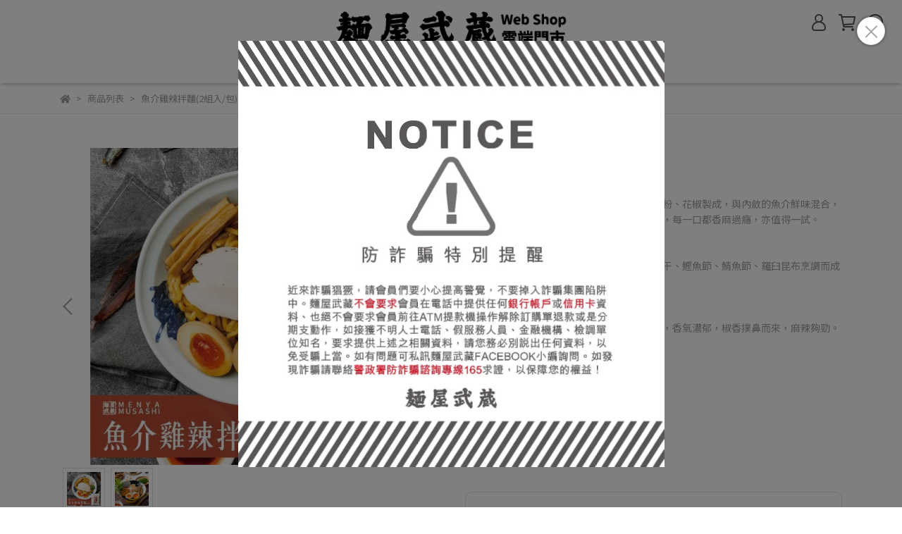

--- FILE ---
content_type: text/html; charset=utf-8
request_url: https://www.menyatw-shop.com.tw/products/%E9%AD%9A%E4%BB%8B%E9%9B%9E%E8%BE%A3%E6%8B%8C%E9%BA%B52%E7%B5%84%E5%85%A5%E5%8C%85
body_size: 60500
content:
<!DOCTYPE html>
<html lang="zh-TW" style="height:100%;">
  <head>
      <script>
        window.dataLayer = window.dataLayer || [];
      </script>
    
      <!-- CYBERBIZ Google Tag Manager -->
      <script>(function(w,d,s,l,i){w[l]=w[l]||[];w[l].push({'gtm.start':
      new Date().getTime(),event:'gtm.js'});var f=d.getElementsByTagName(s)[0],
      j=d.createElement(s),dl=l!='dataLayer'?'&l='+l:'';j.async=true;j.src=
      'https://www.googletagmanager.com/gtm.js?id='+i+dl;f.parentNode.insertBefore(j,f);
      })(window,document,'script','cyb','GTM-TXD9LVJ');</script>
      <!-- End CYBERBIZ Google Tag Manager -->
    
    <meta charset="utf-8">
<meta http-equiv="X-UA-Compatible" content="IE=edge">
<meta name="viewport" content="width=device-width, initial-scale=1">
<link rel="icon" href="//cdn-next.cybassets.com//cdn-next.cybassets.com/media/W1siZiIsIjI1NDEyL2F0dGFjaGVkX3Bob3Rvcy8xNjg4OTgyODM0X-W3peS9nOWNgOWfnyAxQDE0NHgtOC5wbmcucG5nIl1d.png?convert=false&sha=87a280ba98a77377">
<link rel="apple-touch-icon" href="//cdn-next.cybassets.com//cdn-next.cybassets.com/media/W1siZiIsIjI1NDEyL2F0dGFjaGVkX3Bob3Rvcy8xNjg4OTgyODM0X-W3peS9nOWNgOWfnyAxQDE0NHgtOC5wbmcucG5nIl1d.png?convert=false&sha=87a280ba98a77377">

<meta property="og:site_name" content="麵屋武藏 雲端門市" />

<!-- og tag -->


<!-- og image -->

  <meta property="og:image" content="https://cdn-next.cybassets.com/media/W1siZiIsIjI1NDEyL3Byb2R1Y3RzLzQwOTA0ODk1LzE2ODQ2NjcxNzRfNmJjNjFjMDYxNGFhMmJkYzZjMDkuanBlZyJdLFsicCIsInRodW1iIiwiMjQweDI0MCJdXQ.jpeg?sha=b9bd5442b366c004" />


<title>
  
    魚介雞辣拌麵(2組入/包) 麵屋武藏 雲端門市
  
</title>



<script src='//cdn-next.cybassets.com/frontend/shop/useSettingsData-86b972249aa9bf73.js' type='text/javascript'></script>



  <script>
    window.setSettingsData({"draggable_sections":{"404":[],"index":["_main_slider_custom","1688982023720_4","1688982244999_1","_index_8_blocks","_index_4_blogs"],"product":["product_info","product_description","board_comments","related_products"],"collection":[],"category":[],"blog":[],"article":[],"cart":[],"contact":[],"express_delivery":[],"search":[],"combo_product":["combo_product_info","combo_product_desc","board_comments"]},"sections":{"navbar":{"type":"navbar","visible":true,"settings":{"navbar_image_logo_url":"//cdn-next.cybassets.com/media/W1siZiIsIjI1NDEyL2F0dGFjaGVkX3Bob3Rvcy8xNjg0NjY5NzYzXzMzZjU1Y2Y4ZmFjNDhlNDM2MGYzYWM1OWZhNGM4ZTU3LnBuZy5wbmciXV0.png?sha=5ffbf0719aa1f27d","navbar_image_logo_tablet_url":"//cdn-next.cybassets.com/media/W1siZiIsIjI1NDEyL2F0dGFjaGVkX3Bob3Rvcy8xNjg0NjY5NzYzXzMzZjU1Y2Y4ZmFjNDhlNDM2MGYzYWM1OWZhNGM4ZTU3LnBuZy5wbmciXV0.png?sha=5ffbf0719aa1f27d","navbar_image_logo_mobile_url":"//cdn-next.cybassets.com/media/W1siZiIsIjI1NDEyL2F0dGFjaGVkX3Bob3Rvcy8xNjg0NjY5NzYzXzMzZjU1Y2Y4ZmFjNDhlNDM2MGYzYWM1OWZhNGM4ZTU3LnBuZy5wbmciXV0.png?sha=5ffbf0719aa1f27d","main_nav":"main-menu","slider_primary_linklist":"main-menu","slider_primary_linklist_set_open":true,"nav_show_three_dimension":true,"search_enabled":true,"display_only_index":false,"dict_header_banner_image_url":"","dict_header_banner_image_tablet_url":"","dict_header_banner_image_mobile_url":"","dict_header_banner_link":"","display_count_down":false,"navbar_display_style":"displayDefault","menu_display_style":"three_dimension_menu","header_banner_start":"","header_banner_end":"","timer_text_color":"#c39d6f","timer_bg_color":"#2b2b6e","link_menu_enabled":false,"link_menu":"undefined","display_banner_type":"imageBanner","header_banner_simple_text_size":"12","header_banner_simple_text_color":"#ffffff","header_banner_simple_bg":"#000000"},"custom_name":"導覽列"},"footer":{"type":"footer","visible":true,"settings":{"footer_link":"footer","display_facebook":true,"shop_facebook":"https://www.facebook.com/menya634taiwan","display_instagram":true,"shop_instagram":"https://www.instagram.com/menyatw/","display_line":true,"shop_line":"https://lin.ee/TKsyvGf","display_youtube":false,"shop_youtube":"https://www.youtube.com/","footer_link_arrangement":"display_y"},"block_order":["default_link_list","default_contact_info","1725439709316_2"],"blocks":{"default_link_list":{"type":"link_list_setting","custom_name":"選單","thumbnail":"list","draggable":true,"visible":true,"settings":{"dict_link_list_block_title":"關於我們","footer_link":"footer"}},"default_contact_info":{"type":"contact_info_setting","custom_name":"聯絡資訊","thumbnail":"contactInfo","draggable":true,"visible":true,"settings":{"dict_contact_info_block_title":"聯絡資訊","display_phone":true,"dict_phone_number":"02-6608-6868","display_fax_number":true,"dict_shop_fax_number":"02-6608-0808","display_shop_email":true,"dict_shop_email":"tpgroup888888@gmail.com","display_shop_address":true,"dict_shop_address":"104台北市中山區中山北路一段145號9樓","display_office_time":true,"dict_shop_office_time":"週一至週五9:00~12:30、13:30~18:00"}},"1725439709316_2":{"type":"rich_text_editor_setting","custom_name":"自訂文字","visible":true,"settings":{"dict_rich_text_title":"營業公司 : 大品國際聯合餐飲股份有限公司 / 統一編號：53082536","dict_rich_text_content":""}}},"custom_name":"頁腳"},"_main_slider_custom":{"type":"_main_slider_custom","visible":true,"blocks":{"display_main_slider_item_1":{"type":"image","visible":false,"settings":{"dict_link":"","dict_image_url":"//cdn-next.cybassets.com/media/W1siZiIsIjI1NDEyL2F0dGFjaGVkX3Bob3Rvcy8xNjg4MTExMDk4X-W3peS9nOWNgOWfnyAxIOikh-acrC5qcGcuanBlZyJdXQ.jpeg?sha=cad29205139723de","dict_tablet_image_url":"","dict_mobile_image_url":""},"custom_name":"全加免運"},"display_main_slider_item_2":{"type":"image","visible":false,"settings":{"dict_link":"","dict_image_url":"//cdn-next.cybassets.com/media/W1siZiIsIjI1NDEyL2F0dGFjaGVkX3Bob3Rvcy8xNjg4MTExMDk4X-W3peS9nOWNgOWfnyAyIOikh-acrEAxNDR4LmpwZy5qcGVnIl1d.jpeg?sha=f8f510a780e36c08","dict_tablet_image_url":"","dict_mobile_image_url":""},"custom_name":"好友購物金"},"display_main_slider_item_3":{"type":"image","visible":false,"settings":{"dict_link":"","dict_image_url":"//cdn-next.cybassets.com/media/W1siZiIsIjI1NDEyL2F0dGFjaGVkX3Bob3Rvcy8xNjg4MTExMDk4X-W3peS9nOWNgOWfnyAxIOikh-acrCAyQDE0NHguanBnLmpwZWciXV0.jpeg?sha=f72b0131253a5d63","dict_tablet_image_url":"","dict_mobile_image_url":""},"custom_name":"買六送一"},"display_main_slider_item_4":{"type":"image","visible":false,"settings":{"dict_link":"","dict_image_url":"","dict_tablet_image_url":"","dict_mobile_image_url":""},"custom_name":"素材"},"display_main_slider_item_5":{"type":"image","visible":false,"settings":{"dict_link":"","dict_image_url":"","dict_tablet_image_url":"","dict_mobile_image_url":""},"custom_name":"素材"},"1688981232374_0":{"type":"image","custom_name":"素材","visible":true,"settings":{"dict_image_url":"//cdn-next.cybassets.com/media/W1siZiIsIjI1NDEyL2F0dGFjaGVkX3Bob3Rvcy8xNjg4OTgxNjY0X-W3peS9nOWNgOWfnyAxLmpwZy5qcGVnIl1d.jpeg?sha=0c5a7d99c8691aa2","dict_tablet_image_url":"","dict_mobile_image_url":"","dict_link":""}},"1688981875620_0":{"type":"image","custom_name":"加入好友","visible":true,"settings":{"dict_image_url":"https://i.imgur.com/J01BJps.jpeg","dict_tablet_image_url":"","dict_mobile_image_url":"","dict_link":"","slide_contents_display":"left","slide_btn_link":"","slide_title_color":"#000000","slide_content_color":"#000000","slide_btn_bg_color":"#000000","slide_btn_text_color":"#ffffff","dict_slide_btn_link":""}},"1689661412441_0":{"type":"image","custom_name":"2000免運","visible":true,"settings":{"dict_image_url":"https://i.imgur.com/n4kdHn9.jpeg","dict_tablet_image_url":"","dict_mobile_image_url":"","dict_link":"","slide_contents_display":"left","slide_btn_link":"","slide_title_color":"#000000","slide_content_color":"#000000","slide_btn_bg_color":"#000000","slide_btn_text_color":"#ffffff","dict_slide_btn_link":""}},"1690785655678_0":{"type":"image","custom_name":"3入任選85折","visible":false,"settings":{"dict_image_url":"https://i.imgur.com/w8j6fyw.jpeg","dict_tablet_image_url":"","dict_mobile_image_url":"","dict_link":"/collections/3入85折","slide_contents_display":"left","slide_btn_link":"","slide_title_color":"#000000","slide_content_color":"#000000","slide_btn_bg_color":"#000000","slide_btn_text_color":"#ffffff","dict_slide_btn_link":""}},"1692233834186_0":{"type":"image","custom_name":"十週年紀念禮盒","visible":false,"settings":{"dict_image_url":"https://i.imgur.com/24FA6Kn.jpg","dict_tablet_image_url":"","dict_mobile_image_url":"","dict_link":"/collections/十週年限量紀念禮盒","slide_contents_display":"left","slide_btn_link":"","slide_title_color":"#000000","slide_content_color":"#000000","slide_btn_bg_color":"#000000","slide_btn_text_color":"#ffffff","dict_slide_btn_link":""}},"1693553313175_0":{"type":"image","custom_name":"9,10月活動","visible":false,"settings":{"dict_image_url":"//cdn-next.cybassets.com/media/W1siZiIsIjI1NDEyL2F0dGFjaGVkX3Bob3Rvcy8xNjkzNTUzMzQ5XzE5MjAqODQyX3Y0LmpwZWcuanBlZyJdXQ.jpeg?sha=afdeff670dc08041","dict_tablet_image_url":"","dict_mobile_image_url":"","dict_link":"/collections/任選4入85折","slide_contents_display":"left","slide_btn_link":"","slide_title_color":"#000000","slide_content_color":"#000000","slide_btn_bg_color":"#000000","slide_btn_text_color":"#ffffff","dict_slide_btn_link":""}},"1695692890148_0":{"type":"image","custom_name":"中秋．國慶連假公告","visible":false,"settings":{"dict_image_url":"//cdn-next.cybassets.com/media/W1siZiIsIjI1NDEyL2F0dGFjaGVkX3Bob3Rvcy8xNjk2NTgyMDgxX-S4reenizrlnIvmhbblhazlkYp2Mi5qcGVnLmpwZWciXV0.jpeg?sha=1034d418dce3702a","dict_tablet_image_url":"","dict_mobile_image_url":"","dict_link":"","slide_contents_display":"left","slide_btn_link":"","slide_title_color":"#000000","slide_content_color":"#000000","slide_btn_bg_color":"#000000","slide_btn_text_color":"#ffffff","dict_slide_btn_link":""}},"1696382499461_0":{"type":"image","custom_name":"金碗抽獎活動","visible":false,"settings":{"dict_image_url":"https://i.imgur.com/r1gc3xi.jpg","dict_tablet_image_url":"","dict_mobile_image_url":"","dict_link":"https://bit.ly/3Q2vW76","slide_contents_display":"left","slide_btn_link":"","slide_title_color":"#000000","slide_content_color":"#000000","slide_btn_bg_color":"#000000","slide_btn_text_color":"#ffffff","dict_slide_btn_link":""}},"1698735333250_0":{"type":"image","custom_name":"2023.11活動","visible":false,"settings":{"dict_image_url":"//cdn-next.cybassets.com/media/W1siZiIsIjI1NDEyL2F0dGFjaGVkX3Bob3Rvcy8xNjk4NzM1MjM1XzEx5pyI6Zuy56uv5rS75YuVLXYzLmpwZy5qcGVnIl1d.jpeg?sha=a0f9ff3076be68ce","dict_tablet_image_url":"","dict_mobile_image_url":"","dict_link":"/collections/all","slide_contents_display":"left","slide_btn_link":"","slide_title_color":"#000000","slide_content_color":"#000000","slide_btn_bg_color":"#000000","slide_btn_text_color":"#ffffff","dict_slide_btn_link":""}},"1704329880922_0":{"type":"image","custom_name":"1~3月活動","visible":false,"settings":{"dict_image_url":"https://i.imgur.com/EAXf2QJ.jpg","dict_tablet_image_url":"","dict_mobile_image_url":"","dict_link":"/collections/任選4入88折","slide_contents_display":"left","slide_btn_link":"","slide_title_color":"#000000","slide_content_color":"#000000","slide_btn_bg_color":"#000000","slide_btn_text_color":"#ffffff","dict_slide_btn_link":""}},"1706168754341_0":{"type":"image","custom_name":"2024年節出貨公告","visible":false,"settings":{"dict_image_url":"https://i.imgur.com/soPznNF.jpg","dict_tablet_image_url":"","dict_mobile_image_url":"","dict_link":"","slide_contents_display":"left","slide_btn_link":"","slide_title_color":"#000000","slide_content_color":"#000000","slide_btn_bg_color":"#000000","slide_btn_text_color":"#ffffff","dict_slide_btn_link":""}},"1709708683077_0":{"type":"image","custom_name":"天王免運組","visible":false,"settings":{"dict_image_url":"https://i.imgur.com/Rmf1JWZ.jpeg","dict_tablet_image_url":"","dict_mobile_image_url":"","dict_link":"/products/免運6入組招牌武藏拉麵x3雞白湯拉麵x3","slide_contents_display":"left","slide_btn_link":"","slide_title_color":"#000000","slide_content_color":"#000000","slide_btn_bg_color":"#000000","slide_btn_text_color":"#ffffff","dict_slide_btn_link":""}},"1710815437988_0":{"type":"image","custom_name":"福利品特賣","visible":false,"settings":{"dict_image_url":"https://i.imgur.com/hem8phW.jpeg","dict_tablet_image_url":"","dict_mobile_image_url":"","dict_link":"/products/麵屋武藏-十週年限量紀念碗禮盒","slide_contents_display":"left","slide_btn_link":"","slide_title_color":"#000000","slide_content_color":"#000000","slide_btn_bg_color":"#000000","slide_btn_text_color":"#ffffff","dict_slide_btn_link":""}},"1714470585085_0":{"type":"image","custom_name":"2024.05~06","visible":false,"settings":{"dict_image_url":"https://i.imgur.com/h4DXpoP.jpeg","dict_tablet_image_url":"","dict_mobile_image_url":"","dict_link":"/collections/3入85折","slide_contents_display":"left","slide_btn_link":"","slide_title_color":"#000000","slide_content_color":"#000000","slide_btn_bg_color":"#000000","slide_btn_text_color":"#ffffff","dict_slide_btn_link":""}},"1736480834447_0":{"type":"image","custom_name":"2025過年公告","visible":false,"settings":{"dict_image_url":"//cdn-next.cybassets.com/media/W1siZiIsIjI1NDEyL2F0dGFjaGVkX3Bob3Rvcy8xNzM2NDgxMzM4XzE3MzY0ODEzMjA2MzcuanBnLmpwZWciXV0.jpeg?sha=374e28c53f2226a2","dict_tablet_image_url":"//cdn-next.cybassets.com/media/W1siZiIsIjI1NDEyL2F0dGFjaGVkX3Bob3Rvcy8xNzM2NDgxMzM4XzE3MzY0ODEzMjA2MzcuanBnLmpwZWciXV0.jpeg?sha=374e28c53f2226a2","dict_mobile_image_url":"","dict_link":"","slide_contents_display":"left","slide_title_text":" ","slide_btn_link":"","slide_title_color":"#000000","slide_content_color":"#000000","slide_btn_bg_color":"#000000","slide_btn_text_color":"#ffffff","main_slider_image_alt":"","dict_slide_title_text":" ","dict_slide_btn_link":""}},"1739270314047_0":{"type":"image","custom_name":"央廚搬遷暫停出貨","visible":false,"settings":{"dict_image_url":"//cdn-next.cybassets.com/media/W1siZiIsIjI1NDEyL2F0dGFjaGVkX3Bob3Rvcy8xNzM5OTMxNDI2XzIwMjUwMjE4X-m6teWxi-mbsuerr1_lu7bmnJ_lh7rosqjlhazlkYpfMTkyMC04NDJfMC5qcGcuanBlZyJdXQ.jpeg?sha=1312837c50b891f2","dict_tablet_image_url":"//cdn-next.cybassets.com/media/W1siZiIsIjI1NDEyL2F0dGFjaGVkX3Bob3Rvcy8xNzM5OTMxNDI2XzIwMjUwMjE4X-m6teWxi-mbsuerr1_lu7bmnJ_lh7rosqjlhazlkYpfMTkyMC04NDJfMC5qcGcuanBlZyJdXQ.jpeg?sha=1312837c50b891f2","dict_mobile_image_url":"//cdn-next.cybassets.com/media/W1siZiIsIjI1NDEyL2F0dGFjaGVkX3Bob3Rvcy8xNzM5OTMxNDI2XzIwMjUwMjE4X-m6teWxi-mbsuerr1_lu7bmnJ_lh7rosqjlhazlkYpfMTkyMC04NDJfMC5qcGcuanBlZyJdXQ.jpeg?sha=1312837c50b891f2","dict_link":"","slide_contents_display":"left","dict_slide_btn_link":"","slide_title_color":"#000000","slide_content_color":"#000000","slide_btn_bg_color":"#000000","slide_btn_text_color":"#ffffff"}}},"block_order":["1736480834447_0","1689661412441_0","1688981875620_0","1710815437988_0","1690785655678_0","1714470585085_0","1709708683077_0","1704329880922_0","1706168754341_0","1698735333250_0","1692233834186_0","1693553313175_0","1696382499461_0","1695692890148_0","1739270314047_0"],"settings":{"margin_x":"0","margin_bottom":"20","mobile_margin_x":"0","mobile_margin_bottom":"10","swiper_delay":"5","image_number":"1","image_space":"12","mobile_image_number":"1","mobile_image_space":"8"},"custom_name":"輪播素材"},"_index_product_banner":{"type":"_index_product_banner","visible":false,"settings":{"dict_link":"","dict_image_url":"/theme_src/i18n_shoestore/default_img/new_index_product_banner_1_lg.jpg","dict_tablet_image_url":"","dict_mobile_image_url":"","cta_btn_display_style":"topPosition","cta_btn_bg_color":"#000000","cta_btn_text_color":"#ffffff","margin_x":"0","margin_bottom":"50","mobile_margin_x":"0","mobile_margin_bottom":"24"},"custom_name":"橫幅廣告"},"_index_8_blocks":{"type":"_index_8_blocks","visible":true,"settings":{"dict_title":"全部商品","collection_handle":"商品列表","limit":"100","margin_x":"80","margin_bottom":"50","mobile_margin_x":"0","mobile_margin_bottom":"25","product_display":"displayAll","product_arrangement":"1","product_alignment":"leftPosition","product_text_align":"center"},"custom_name":"商品分類"},"_index_4_blogs":{"type":"_index_4_blogs","visible":false,"blocks":{"index_4_blogs_1":{"type":"blog","visible":false,"settings":{"blog_handle":"news"},"custom_name":"部落格"},"index_4_blogs_2":{"type":"blog","visible":true,"settings":{"blog_handle":"news"},"custom_name":"部落格"},"index_4_blogs_3":{"type":"blog","visible":true,"settings":{"blog_handle":"news"},"custom_name":"部落格"},"index_4_blogs_4":{"type":"blog","visible":true,"settings":{"blog_handle":"news"},"custom_name":"部落格"}},"block_order":["index_4_blogs_1","index_4_blogs_2","index_4_blogs_3","index_4_blogs_4"],"settings":{"dict_title":"更多資訊","margin_x":"0","margin_bottom":"50","mobile_margin_x":"0","mobile_margin_bottom":"50"},"custom_name":"分頁頁籤"},"_index_4_blocks":{"type":"_index_4_blocks","visible":true,"blocks":{"display_index_4_block_1":{"type":"image","visible":true,"settings":{"title":"","dict_link":"","dict_image_url":"/theme_src/i18n_shoestore/default_img/new_index_4_blocks_1.jpg","dict_tablet_image_url":"","dict_mobile_image_url":""},"custom_name":"圖片"}},"block_order":[],"custom_name":"自訂排版設計","settings":{"margin_x":"0","margin_bottom":"50","mobile_margin_x":"0","mobile_margin_bottom":"50","mobile_columns":1}},"express_delivery_index_4_blocks":{"type":"_index_4_blocks","visible":false,"blocks":{"express_delivery_display_index_4_block_1":{"type":"image","visible":true,"settings":{"title":"","dict_link":"","dict_image_url":"/theme_src/i18n_shoestore/default_img/new_index_4_blocks_1.jpg","dict_tablet_image_url":"","dict_mobile_image_url":""}}},"block_order":["express_delivery_display_index_4_block_1"]},"custom_text":{"type":"custom_text","visible":true,"settings":{}},"blog":{"type":"blog","visible":true,"settings":{"article_limit_in_blog_page":"6"}},"article":{"type":"article","visible":true,"settings":{"display_blog_menu":true,"dict_blog_tags_title":"文章分類","blog_latest_post_limit":"2"}},"category":{"type":"category","visible":true,"settings":{"category_sidebar_set_open":false,"category_product_block_limit":"4","category_product_swiper_item_limit":"6","category_product_item_limit":"18"}},"shop_setting":{"type":"shop_setting","visible":true,"settings":{"favicon_image_url":"//cdn-next.cybassets.com/media/W1siZiIsIjI1NDEyL2F0dGFjaGVkX3Bob3Rvcy8xNjg4OTgyODM0X-W3peS9nOWNgOWfnyAxQDE0NHgtOC5wbmcucG5nIl1d.png?sha=87a280ba98a77377","og_image_url":"//cdn-next.cybassets.com/media/W1siZiIsIjI1NDEyL2F0dGFjaGVkX3Bob3Rvcy8xNjg5NjY4NTMzX-W3peS9nOWNgOWfnyAxQDE0NHgtMTAwLmpwZy5qcGVnIl1d.jpeg?sha=a5761d6039ff3eeb","shop_title":"麵屋武藏 雲端門市","shop_description":"麵屋武藏 雲端門市  雲端門市拉麵為Web限定獨家口味，只在網路販售，實體門市無販售","shop_keywords":"拉麵，拉麵冷凍包，泡麵，調理包，叉燒，麵屋武藏，日本拉麵，筍干，豚骨，雞白湯，塩味拉麵，拌麵，沾麵，辣拌麵"},"custom_name":"全站設定"},"color_settings":{"type":"color_settings","visible":true,"settings":{"button_color":"#000000","button_text_color":"#FFFFFF","accent_color":"#2B2B6E","heading_color":"#565656","text_color":"#9A9EA2","price_color":"#C39D6F","discount_price_color":"#C39D6F","theme_bg_color":"#FFFFFF","product_border_color":"#E2E2E2","nav_logo_bg_color":"#FFFFFF","nav_menu_bg_color":"#FFFFFF","nav_menu_text_color":"#565656","nav_menu_icon_color":"#565656","footer_bg_color":"#000000","footer_text_color":"#FFFFFF","checkout_button_color":"#000000","checkout_accent_color":"#2b2b6e","tips_text_color":"#0C5460"},"custom_name":"顏色設定"},"popup":{"type":"popup","visible":true,"blocks":{"popup_block_1":{"type":"image","visible":true,"settings":{"dict_image_url":"//cdn-next.cybassets.com/media/W1siZiIsIjI1NDEyL2F0dGFjaGVkX3Bob3Rvcy8xNjg0NjY5NzQ0Xzc3M2U4M2NiYzVkMDEyY2IyOWU1MDkxMWZlNjU5OTIwLmpwZy5qcGVnIl1d.jpeg?sha=3076e29975eae3ce","icon_size":"small","dict_tablet_image_url":"//cdn-next.cybassets.com/media/W1siZiIsIjI1NDEyL2F0dGFjaGVkX3Bob3Rvcy8xNjg0NjY5NzQ0Xzc3M2U4M2NiYzVkMDEyY2IyOWU1MDkxMWZlNjU5OTIwLmpwZy5qcGVnIl1d.jpeg?sha=3076e29975eae3ce","dict_mobile_image_url":"//cdn-next.cybassets.com/media/W1siZiIsIjI1NDEyL2F0dGFjaGVkX3Bob3Rvcy8xNjg0NjY5NzQ0Xzc3M2U4M2NiYzVkMDEyY2IyOWU1MDkxMWZlNjU5OTIwLmpwZy5qcGVnIl1d.jpeg?sha=3076e29975eae3ce","dict_icon_image_url":"//cdn-next.cybassets.com/media/W1siZiIsIjI1NDEyL2F0dGFjaGVkX3Bob3Rvcy8xNjg0NjY5NzQ0Xzc3M2U4M2NiYzVkMDEyY2IyOWU1MDkxMWZlNjU5OTIwLmpwZy5qcGVnIl1d.jpeg?sha=3076e29975eae3ce"},"custom_name":"圖片"}},"block_order":["popup_block_1"],"settings":{},"custom_name":"彈窗廣告"},"product_info":{"type":"product_info","visible":true,"settings":{"display_product_sku":true,"dict_vip_custom_price_text":"","dict_vip_custom_price_href":""}},"product_description":{"type":"product_description","visible":true},"board_comments":{"type":"board_comments","visible":true,"settings":{},"custom_name":"商品評論","thumbnail":"list","draggable":false},"related_products":{"type":"related_products","visible":true,"settings":{"display_related_cols":true,"use_custom_related_cols":true,"dict_group_related_cols_related_product":"相關商品","related_products_limit":"4"}},"combo_product_info":{"type":"combo_product_info","visible":true,"settings":{}},"combo_product_desc":{"type":"combo_product_desc","visible":true,"settings":{}},"contact":{"type":"contact","visible":true,"settings":{"show_google_map":true,"show_google_map_iframe":"\u003ciframe src=\"https://www.google.com/maps/embed?pb=!1m18!1m12!1m3!1d3613.6479170127777!2d121.56760821400371!3d25.07991984260527!2m3!1f0!2f0!3f0!3m2!1i1024!2i768!4f13.1!3m3!1m2!1s0x3442ac6fbd841bbd%3A0x64e16bcf25e3da31!2zMTE05Y-w5YyX5biC5YWn5rmW5Y2A55Ge5YWJ6LevNTEz5be3MzDomZ8!5e0!3m2!1szh-TW!2stw!4v1485156761267\" width=\"600\" height=\"450\" frameborder=\"0\" style=\"border:0\" allowfullscreen\u003e\u003c/iframe\u003e"}},"collection":{"type":"collection","visible":true,"settings":{"collection_sidebar":"main-menu","collection_sidebar_set_open":false,"collection_pagination_limit":"24"}},"404":{"type":"404","visible":true,"settings":{"image_url":"/theme_src/i18n_shoestore/default_img/404_img.png"}},"blogs_all":{"type":"blogs_all","visible":true,"settings":{}},"bundle_discounts":{"type":"bundle_discounts","visible":true,"settings":{}},"cart":{"type":"cart","visible":true,"settings":{}},"cart_empty":{"type":"cart_empty","visible":true,"settings":{}},"page":{"type":"page","visible":true,"settings":{}},"search":{"type":"search","visible":true,"settings":{"search_link_list":"main-menu"}},"customers/account":{"type":"customers/account","visible":true,"settings":{}},"customers/account_edit":{"type":"customers/account_edit","visible":true,"settings":{}},"customers/activate_account":{"type":"customers/activate_account","visible":true,"settings":{}},"customers/addresses":{"type":"customers/addresses","visible":true,"settings":{}},"customers/bonus_points":{"type":"customers/bonus_points","visible":true,"settings":{}},"customers/cancel":{"type":"customers/cancel","visible":true,"settings":{}},"customers/coupons":{"type":"customers/coupons","visible":true,"settings":{}},"customers/forgot_password":{"type":"customers/forgot_password","visible":true,"settings":{}},"customers/login":{"type":"customers/login","visible":true,"settings":{}},"customers/message":{"type":"customers/message","visible":true,"settings":{}},"customers/messages":{"type":"customers/messages","visible":true,"settings":{}},"customers/modify_password":{"type":"customers/modify_password","visible":true,"settings":{}},"customers/order":{"type":"customers/order","visible":true,"settings":{}},"customers/orders":{"type":"customers/orders","visible":true,"settings":{}},"customers/periodic_order":{"type":"customers/periodic_order","visible":true,"settings":{}},"customers/periodic_orders":{"type":"customers/periodic_orders","visible":true,"settings":{}},"customers/register":{"type":"customers/register","visible":true,"settings":{}},"customers/reset_password":{"type":"customers/reset_password","visible":true,"settings":{}},"customers/return":{"type":"customers/return","visible":true,"settings":{}},"customers/tracking_items":{"type":"customers/tracking_items","visible":true,"settings":{}},"express_delivery-navbar":{"type":"express_delivery-navbar","visible":true,"settings":{}},"express_delivery-content":{"type":"express_delivery-content","visible":true,"settings":{}},"customers/other_valid_orders":{"type":"customers/other_valid_orders","visible":true,"settings":{}},"1688982023720_4":{"type":"_index_4_blocks","custom_name":"生日禮/會員禮","visible":true,"settings":{"margin_x":"70","margin_bottom":"20","mobile_margin_x":"","mobile_margin_bottom":"0","mobile_columns":1,"margin_block":"10","mobile_margin_block":"10"},"blocks":{"1688982023731_0":{"type":"image","custom_name":"生日禮200購物金","visible":true,"settings":{"dict_image_url":"//cdn-next.cybassets.com/media/W1siZiIsIjI1NDEyL2F0dGFjaGVkX3Bob3Rvcy8xNjg5NjYyMDEwX-W3peS9nOWNgOWfnyAyQDE0NHgtMTAwLmpwZy5qcGVnIl1d.jpeg?sha=aa931d5519de1d1d","dict_tablet_image_url":"","dict_mobile_image_url":"","dict_link":"https://www.menyatw-shop.com.tw/account/signup"}},"1688982045115_0":{"type":"image","custom_name":"line@會員好禮","visible":true,"settings":{"dict_image_url":"//cdn-next.cybassets.com/media/W1siZiIsIjI1NDEyL2F0dGFjaGVkX3Bob3Rvcy8xNjg4OTgyMTM2X-W3peS9nOWNgOWfnyA0LmpwZy5qcGVnIl1d.jpeg?sha=69e6933f8a01ec55","dict_tablet_image_url":"","dict_mobile_image_url":"","dict_link":"https://www.menyatw-shop.com.tw/account/signup"}}},"block_order":["1688982023731_0","1688982045115_0"]},"1688982244999_1":{"type":"_index_product_banner","custom_name":"滿2000宅配免運","visible":true,"settings":{"dict_image_url":"//cdn-next.cybassets.com/media/W1siZiIsIjI1NDEyL2F0dGFjaGVkX3Bob3Rvcy8xNjg4OTgyMTM3X-W3peS9nOWNgOWfnyAzLmpwZy5qcGVnIl1d.jpeg?sha=1475b66312bdab41","dict_tablet_image_url":"","dict_mobile_image_url":"","dict_link":"","cta_btn_display_style":"topPosition","cta_btn_bg_color":"#000000","cta_btn_text_color":"#ffffff","margin_x":"70","margin_bottom":"50","mobile_margin_x":"0","mobile_margin_bottom":"24"},"blocks":{},"block_order":[]},"1698735113660_1":{"type":"_index_product_banner","custom_name":"橫幅廣告","visible":true,"settings":{"dict_image_url":"//cdn-next.cybassets.com/media/W1siZiIsIjI1NDEyL2F0dGFjaGVkX3Bob3Rvcy8xNjk4NzM1MjM1XzEx5pyI6Zuy56uv5rS75YuVLXYzLmpwZy5qcGVnIl1d.jpeg?sha=a0f9ff3076be68ce","dict_tablet_image_url":"","dict_mobile_image_url":"","dict_link":"","cta_btn_display_style":"topPosition","cta_btn_bg_color":"#000000","cta_btn_text_color":"#ffffff","margin_x":"0","margin_bottom":"50","mobile_margin_x":"0","mobile_margin_bottom":"24"},"blocks":{},"block_order":[]}},"navbar_image_logo":true,"show_default_all_products":true,"one_dimension_limit":"6","two_dimension_limit":"10","header_banner_display":true,"header_banner_link":"/","display_main_slider":true,"display_phone":true,"phone_number":"0912345678","display_fax_number":true,"shop_fax_number":"0222345678","display_shop_email":true,"shop_email":"example@email.com","display_shop_address":true,"shop_address":"測試地址","display_office_time":true,"shop_office_time":"10:00-17:00","index_event_slider_display":true,"index_event_slider_item_1_display":true,"dict_index_event_slider_item_1_link":"#","index_event_slider_item_2_display":true,"dict_index_event_slider_item_2_title":"2019秋季鞋款新品上市","dict_index_event_slider_item_2_link":"#","index_event_slider_item_3_display":true,"dict_index_event_slider_item_3_title":"全館任選三件結帳再享折扣！！8折！！","dict_index_event_slider_item_3_link":"#","index_event_slider_item_4_display":true,"dict_index_event_slider_item_4_title":"FINAL SALE/夏天熱銷百搭鞋款補貨到店","dict_index_event_slider_item_4_link":"#","index_event_slider_item_5_display":true,"dict_index_event_slider_item_5_title":"熱賣倒數","dict_index_event_slider_item_5_link":"#","index_event_slider_item_6_display":true,"dict_index_event_slider_item_6_title":"現在註冊會員即可享折扣金＄50（現折）","dict_index_event_slider_item_6_link":"#","index_event_slider_item_7_display":false,"dict_index_event_slider_item_7_title":"","dict_index_event_slider_item_7_link":"","index_event_slider_item_8_display":false,"dict_index_event_slider_item_8_title":"","dict_index_event_slider_item_8_link":"#","index_event_slider_item_9_display":false,"dict_index_event_slider_item_9_title":"","dict_index_event_slider_item_9_link":"#","index_event_slider_item_10_display":false,"dict_index_event_slider_item_10_title":"","dict_index_event_slider_item_10_link":"#","index_4_slider_display":true,"dict_index_4_slider_title":"Instagram","index_4_slider_item_1_display":true,"dict_index_4_slider_item_1_link":"#","index_4_slider_item_2_display":true,"dict_index_4_slider_item_2_link":"#","index_4_slider_item_3_display":true,"dict_index_4_slider_item_3_link":"#","index_4_slider_item_4_display":true,"dict_index_4_slider_item_4_link":"#","index_4_slider_item_5_display":true,"dict_index_4_slider_item_5_link":"#","index_4_slider_item_6_display":false,"dict_index_4_slider_item_6_link":"#","index_4_slider_item_7_display":false,"dict_index_4_slider_item_7_link":"#","index_4_slider_item_8_display":false,"dict_index_4_slider_item_8_link":"#","index_video_blocks_display":true,"dict_index_video_blocks_title":"Youtube","dict_index_video_blocks_video_link":"https://www.youtube.com/watch?v=3bI4IUIVjCk","collection_sidebar":"main-menu","collection_sidebar_set_open":false,"collection_pagination_limit":"24","product_slogan_display":false,"display_product_total_sold":false,"display_periodic_order_label":false,"cart_quantity_limit":"0","is_empty_clickable":true,"is_first_selected":false,"display_product_images_color":false,"discount_product_images_color_expand":false,"display_product_discounts_list":true,"display_discount_price_name":false,"discount_price_slogan_url":"","dict_discount_price_name":"","display_discount_price_suggestion_name":false,"dict_discount_price_suggestion_name":"","display_product_section_description":true,"dict_product_section_description":"商品介紹","description_section_spec_setting":true,"dict_product_description_section_spec":"規格說明","description_section_shipping_setting":true,"dict_product_description_section_shipping":"運送方式","vip_custom_price_visible":false,"display_global_event_1":false,"dict_show_global_event_1_link":"#","display_global_event_2":false,"dict_show_global_event_2_link":"#","display_global_event_3":false,"dict_show_global_event_3_link":"#","display_contact_address":true,"dict_contact_address":"測試地址","show_google_map":true,"show_google_map_iframe":"\u003ciframe src=\"https://www.google.com/maps/embed?pb=!1m18!1m12!1m3!1d3613.6479170127777!2d121.56760821400371!3d25.07991984260527!2m3!1f0!2f0!3f0!3m2!1i1024!2i768!4f13.1!3m3!1m2!1s0x3442ac6fbd841bbd%3A0x64e16bcf25e3da31!2zMTE05Y-w5YyX5biC5YWn5rmW5Y2A55Ge5YWJ6LevNTEz5be3MzDomZ8!5e0!3m2!1szh-TW!2stw!4v1485156761267\" width=\"600\" height=\"450\" frameborder=\"0\" style=\"border:0\" allowfullscreen\u003e\u003c/iframe\u003e","display_selected_blog":true,"selected_blog":"news","display_inventory_policy":true,"google_font":"{'ja':{'value':'Noto Sans JP'},'zh-TW':{'value':'Noto Sans TC'},'en':{'value':'Noto Sans TC'},'zh-CN':{'value':'Noto Sans TC'}}","styled_shop_menu":"buttonType","product_scale":"default_scale","display_product_vendor":true,"product_text_align":"start","product_video_display_location":"before","product_labels":{"displayPeriodicEventLabel":false,"periodicEventLabelType":"text","dictPeriodicEventLabelText":"","periodicEventLabelImage":"","displaySaleLabel":false,"saleLabelType":"text","dictSaleLabelText":"","saleLabelImage":"/theme_src/beta_theme/default_img/onsale_icon.png","displayOutOfStockLabel":false,"outOfStockLabelType":"text","dictOutOfStockLabelText":"","outOfStockLabelImage":"","displayCustomLabel1":false,"customLabel1Type":"text","customLabel1Tag":"","dictCustomLabel1Text":"","customLabel1Image":"","displayCustomLabel2":false,"customLabel2Type":"text","customLabel2Tag":"","dictCustomLabel2Text":"","customLabel2Image":"","displayCustomLabel3":false,"customLabel3Type":"text","customLabel3Tag":"","dictCustomLabel3Text":"","customLabel3Image":"","displayCustomLabel4":false,"customLabel4Type":"text","customLabel4Tag":"","dictCustomLabel4Text":"","customLabel4Image":"","displayCustomLabel5":false,"customLabel5Type":"text","customLabel5Tag":"","dictCustomLabel5Text":"","customLabel5Image":""}});
  </script>










    <!-- for vendor -->
    <!-- cyb_snippet _bootstrap start -->

<!-- cyb_snippet _bootstrap end -->
    <link href='//cdn-next.cybassets.com/frontend/shop/beta_theme/css/vendor-86b972249aa9bf73.css' rel='stylesheet' type='text/css' media='all' />

    <!-- common css rulesets -->
    <link href='//cdn-next.cybassets.com/frontend/shop/beta_theme/css/common-86b972249aa9bf73.css' rel='stylesheet' type='text/css' media='all' />

    <!-- for navbar -->
    <link href='//cdn-next.cybassets.com/frontend/shop/beta_theme/css/navbar-86b972249aa9bf73.css' rel='stylesheet' type='text/css' media='all' />

    <!-- for footer -->
    <link href='//cdn-next.cybassets.com/frontend/shop/beta_theme/css/footer-86b972249aa9bf73.css' rel='stylesheet' type='text/css' media='all' />

    <!-- theme assets -->
    <link href='//cdn-next.cybassets.com/frontend/shop/beta_theme/css/main-86b972249aa9bf73.css' rel='stylesheet' type='text/css' media='all' />

    <!-- for vendor -->
    <script src='//cdn-next.cybassets.com/frontend/shop/beta_theme/js/vendor-86b972249aa9bf73.js' type='text/javascript'></script>

            <script>
          window.sci = "eyJzaG9wX2lkIjoyNTQxMiwic2hvcF9wbGFuIjoibWFzdGVyX3BsdXMiLCJk\naW1fYWZmaWxpYXRlIjpudWxsLCJjdXN0b21lcl9pZCI6bnVsbH0=\n";
        </script>


<meta name="csrf-param" content="authenticity_token" />
<meta name="csrf-token" content="o0OSlyovG416o1cgK82PA32KyVqEyoi55-E4Vx1cSWZY31IDYweNzCJJN95n8PBfd6bs5oPegLghIcjbjulqjA" />
<script>(function () {
  window.gaConfigurations = {"useProductIdInProductEvents":false};
})();
</script>
<link href="//cdn-next.cybassets.com/frontend/shop/quark-86b972249aa9bf73.css" rel="stylesheet" type="text/css" media="all" />
        <script>
          window.shopScriptHelper = {
            i18nLocale: "zh-TW",
            i18nLocaleDefault: "zh-TW",
            availableCurrencies: [],
            defaultCurrency: "TWD",
            currenciesInfo: [{"code":"TWD","html_unit":"NT${{amount_no_decimals}}","email":"NT${{amount_no_decimals}}","symbol":"NT$","decimal_precision":0,"unit":"","money_format":"%u%n","format":"NT${{amount_no_decimals}}","html":"NT${{amount_no_decimals}}","trailing_zeros":false,"name":"新台幣 (TWD)","email_unit":"NT${{amount_no_decimals}}"}],
            vueOverrideTranslations: {"zh-TW":{"vue":{}}},
            hasI18nInContextEditing: false,
            shopMultipleCurrenciesCheckout: false,
            hasLocalizedShopPriceFormat: true,
          }
        </script>

        
        <script
          src="//cdn-next.cybassets.com/frontend/shop/tolgeeIntegration-86b972249aa9bf73.js">
        </script>
        <script defer>
          /*
          * Enable in-context translation for Liquid part on the page.
          * This must be executed last to prevent conflicts with other Vue apps.
          * So put it to `onload`, which will be executed after DOM ready's app mount
          */
          window.onload = function() {
            if (
              window.shopScriptHelper &&
              window.shopScriptHelper.hasI18nInContextEditing
            ) {
              window.initTolgeeForLiquid()
            }
          }
        </script>

<script> var google_con_event_labels = []</script>
<script src="//cdn-next.cybassets.com/frontend/shop/pageEventHandler-86b972249aa9bf73.js"></script>
<script src="//cdn-next.cybassets.com/frontend/shop/globalAnalysis-81c71b9d0d.js"></script>
        <script>
          window.c12t = {"customer_id":null,"product":{"id":40904895,"name":"魚介雞辣拌麵(2組入/包)","price":210.0,"brand":"麵屋武藏 雲端門市"}};
        </script>

        <meta name="request-id" content="2863348CA7008831280598C757F06ADE"/>


<script src="//cdn-next.cybassets.com/frontend/shop/carousel-86b972249aa9bf73.js"></script>
          <script>
            window.parent.postMessage({ type: 'previewShopInit', currentUrl: window.location.href }, '*');
          </script>

<script src="//cdn-next.cybassets.com/frontend/appStoreSDK/main.d4c35f1b0180f7366007.js"></script>
<script>window.CYBERBIZ_AppScriptSettings = {"shop_add_ons":"W3sidmVuZG9yX3R5cGUiOiJDWUJFUkJJWiBHb29nbGUgQW5hbHl0aWNzIDQi\nLCJhcHBfaWQiOiJRVWo1WnFvZUlPUjlaM2JaS2trMG44N3l5a0FpOWU0NURE\naDJ0YlFnaUJBIiwic2V0dGluZ3MiOnsiZ3RhZ19pZCI6IkctSDJEODc3U1I2\nSywgRy00QjdSSzdGSFdIIn19LHsidmVuZG9yX3R5cGUiOiJHb29nbGUgQW5h\nbHl0aWNzIDQiLCJhcHBfaWQiOiJSYkpWMTVFcVZWOHJ1Umo3NVlmV3Z1RUlD\nRm90Q0FPZm0xSDZtZ3hyNkZBIiwic2V0dGluZ3MiOnsiZ3RhZ19pZCI6Ikct\nVjFQTVpOSkRNWiJ9fV0=\n"}
</script>
<script src="https://cdn.cybassets.com/appmarket/api/common/attachments/entrypoint/55265858d742072334e3b512dec79a7ea83983768ae62274cc79ac07f8061d95.js"></script>
<script src="https://cdn.cybassets.com/appmarket/api/common/attachments/entrypoint/dc3179e14cceab8a86a543ef3b5bcc4b0c1e5499ef19602eec341c7f6103bc9f.js"></script>
<script>window.CYBERBIZ.initializeSDK.initialize();</script>
<script src="//cdn-next.cybassets.com/frontend/shop/setAffliateCookie-86b972249aa9bf73.js"></script>




<meta name="title" content="魚介雞辣拌麵(2組入/包) | 麵屋武藏 雲端門市">
<meta property="og:title" content="魚介雞辣拌麵(2組入/包) | 麵屋武藏 雲端門市">
<meta name="description" content="魚介雞辣拌麵「有料的拌麵」！獨家秘製辣雞油以數種辣椒粉、花椒製成，與內斂的魚介鮮味混合，口感醇厚多層次，搭配麵屋武藏引以為傲麵條，每一口都香麻過癮，亦值得一試。魚介拌麵醬油日本麵屋武藏超人氣的指標性口味！以上等焙干、鰹魚節、鯖魚節、羅臼昆布烹調而成的醬油醬汁，組合而成獨一無二的味覺享受。辣油：滴滴精華，以數種辣椒粉、花椒獨家秘方製成，香氣濃郁，椒香撲鼻而來，麻辣夠勁。">
<meta property="og:description" content="魚介雞辣拌麵「有料的拌麵」！獨家秘製辣雞油以數種辣椒粉、花椒製成，與內斂的魚介鮮味混合，口感醇厚多層次，搭配麵屋武藏引以為傲麵條，每一口都香麻過癮，亦值得一試。魚介拌麵醬油日本麵屋武藏超人氣的指標性口味！以上等焙干、鰹魚節、鯖魚節、羅臼昆布烹調而成的醬油醬汁，組合而成獨一無二的味覺享受。辣油：滴滴精華，以數種辣椒粉、花椒獨家秘方製成，香氣濃郁，椒香撲鼻而來，麻辣夠勁。">
<meta name="keywords" content="魚介雞辣拌麵(2組入/包)">
<meta property="og:url" content="http://www.menyatw-shop.com.tw/products/魚介雞辣拌麵2組入包">
<meta property="og:type" content="og:product">
<script type="application/ld+json">{"@context":"https://schema.org/","@type":"Product","name":"魚介雞辣拌麵(2組入/包)","image":"https://cdn-next.cybassets.com/media/W1siZiIsIjI1NDEyL3Byb2R1Y3RzLzQwOTA0ODk1LzE2ODQ2NjcxNzRfNmJjNjFjMDYxNGFhMmJkYzZjMDkuanBlZyJdLFsicCIsInRodW1iIiwiMzJ4MzIiXV0.jpeg?sha=b055e28c47d43c8b","description":"魚介雞辣拌麵\n「有料的拌麵」！獨家秘製辣雞油以數種辣椒粉、花椒製成，與內斂的魚介鮮味混合，口感醇厚多層次，搭配麵屋武藏引以為傲麵條，每一口都香麻過癮，亦值得一試。\n\n魚介拌麵醬油\n日本麵屋武藏超人氣的指標性口味！以上等焙干、鰹魚節、鯖魚節、羅臼昆布烹調而成的醬油醬汁，組合而成獨一無二的味覺享受。\n\n辣油：\n滴滴精華，以數種辣椒粉、花椒獨家秘方製成，香氣濃郁，椒香撲鼻而來，麻辣夠勁。\n\n","brand":"麵屋武藏 雲端門市","sku":"","offers":{"@type":"Offer","url":"https://www.menyatw-shop.com.tw/products/魚介雞辣拌麵2組入包","priceCurrency":"TWD","price":"210.0","priceValidUntil":"","availability":"InStock"},"productId":40904895}</script>

      <script>
        document.addEventListener("DOMContentLoaded", function() {
          gtag('event', 'view_item', {"items":[{"id":47170975,"name":"魚介雞辣拌麵(2組入/包)","price":210.0}],"send_to":["cyberbiz","dynamic_remarketing"]});
        })
      </script>
    
      <script>
        document.addEventListener("DOMContentLoaded", function() {
          gtag('event', 'view_item', {"items":[{"id":null,"name":"魚介雞辣拌麵(2組入/包)","price":210.0}],"send_to":["ecommerce","enhanced_ecommerce"]});
        })
      </script>
    

      <script>
        document.addEventListener("DOMContentLoaded", function() {
          try {
            var productData = [{"id":null,"variant_id":47170975,"name":"魚介雞辣拌麵(2組入/包)","price":210.0,"category":null,"list_name":""}];

            if (document.referrer.indexOf('collection') !== -1 || document.referrer.indexOf('products') !== -1) {
              for (var i = 0; i < productData.length; i++) {
                productData[i].list_name = sessionStorage.getItem("viewedCollection");
              }
            }

            window.CYBERBIZ.eventSDK.callEvent("viewItem", productData)

            window.addEventListener("beforeunload", function(event) {
              var collection = "相關商品";
              sessionStorage.setItem("viewedCollection", collection);
            });

          } catch (error) {
            console.error('Exception catched in appMarketViewItemEvent')
          }
        })
      </script>
    

<script src="//cdn-next.cybassets.com/frontend/shop/gallery-86b972249aa9bf73.js"></script>

    <style id="color_settings">
  :root {
    
      --button: #000000;
    

    
      --button_text: #FFFFFF;
    

    
      --accent: #2B2B6E;
    

    
      --heading: #565656;
    

    
      --text: #9A9EA2;
    

    
      --price: #C39D6F;
    

    
      --discount_price: #C39D6F;
    

    
      --theme_bg: #FFFFFF;
    

    
      --nav_logo_bg: #FFFFFF;
    

    
      --nav_menu_bg: #FFFFFF;
    

    
      --nav_menu_text: #565656;
    

    
      --nav_menu_icon: #565656;
    

    
      --footer_bg: #000000;
    

    
      --footer_text: #FFFFFF;
    

    
      --checkout_button: #000000;
    

    
      --checkout_accent: #2b2b6e;
    

    
      --product_border: #E2E2E2;
    

    
      --tips_text: #0C5460;
    

    

    
  }
</style>



<meta name="google-site-verification" content="JrfUCNV7Fco4acQK7fWMlZqK4xYoMxyzdD-aUeZ0-aE" />
  
        <!-- Global site tag (gtag.js) - Google Analytics -->
          <script async src="https://www.googletagmanager.com/gtag/js?id=G-H2D877SR6K"></script>
          <script>
            window.dataLayer = window.dataLayer || [];
            function gtag(){dataLayer.push(arguments);}
            gtag('js', new Date());
            
            
      gtag('config', 'G-V1PMZNJDMZ', {"groups":"ecommerce"});</script>
      <script>
        (function(i,s,o,g,r,a,m){i['GoogleAnalyticsObject']=r;i[r]=i[r]||function(){
        (i[r].q=i[r].q||[]).push(arguments)},i[r].l=1*new Date();a=s.createElement(o),
        m=s.getElementsByTagName(o)[0];a.async=1;a.src=g;m.parentNode.insertBefore(a,m)
        })(window,document,'script','//www.google-analytics.com/analytics.js','ga');

        ga('create', '', 'auto', {'name': 'cyberbiz'});
        ga('cyberbiz.require', 'displayfeatures');
        ga('cyberbiz.set', 'dimension1', '25412');
        ga('cyberbiz.require', 'ec');
        ga('cyberbiz.send', 'pageview');
      </script>
    
      <script>
      !function(f,b,e,v,n,t,s){if(f.fbq)return;n=f.fbq=function(){n.callMethod?
      n.callMethod.apply(n,arguments):n.queue.push(arguments)};if(!f._fbq)f._fbq=n;
      n.push=n;n.loaded=!0;n.version='2.0';n.queue=[];t=b.createElement(e);t.async=!0;
      t.src=v;s=b.getElementsByTagName(e)[0];s.parentNode.insertBefore(t,s)}(window,
      document,'script','//connect.facebook.net/en_US/fbevents.js');

      fbq('init', '176837318712367', {}, {'agent':'plcyberbiz'});
      fbq('track', "PageView", '', { eventID: "PageView_2863348CA7008831280598C757F06ADE" });
      var facebook_pixel_id = '176837318712367'</script>

    </head>

  <body style="display: flex; flex-direction: column;">
      <noscript><iframe
      src="//www.googletagmanager.com/ns.html?id=GTM-TXD9LVJ"
      height="0"
      width="0"
      style="display:none;visibility:hidden">
      </iframe></noscript>
    
    <!-- Navigation -->
    <!-- cyb_snippet liquid_helper start -->
<script>
	function getDiscountPriceName() {
		return "false" === "true" ? "" : "";
	}

	function getDiscountPriceSuggestionName() {
		return "false" === "true" ? "" : "";
	}

  document.addEventListener('DOMContentLoaded', function() {
		window.liquidHelper = {
			shopInternational: false,
			defaultLanguage: {"currency_code":"TWD","title":"繁體中文","handle":"zh-TW"},
			language: [].find(function(l) {
				return l.handle === Cookies.get("language")
			}) || {"currency_code":"TWD","title":"繁體中文","handle":"zh-TW"},

      shopMultipleCurrenciesCheckout: false,
			shopMultipleCurrencies: false,
			defaultCurrencyFormat: "NT${{amount_no_decimals}}",
			defaultCurrency: "TWD",
			getCurrency: function() { return [{"code":"TWD","html_unit":"NT${{amount_no_decimals}}","email":"NT${{amount_no_decimals}}","symbol":"NT$","decimal_precision":0,"unit":"","money_format":"%u%n","format":"NT${{amount_no_decimals}}","html":"NT${{amount_no_decimals}}","trailing_zeros":false,"name":"新台幣 (TWD)","email_unit":"NT${{amount_no_decimals}}"}].find(function(c) {
				return c.code === (Cookies.get("currencyValue") || "TWD");
			})},
      getDefaultCurrency: function() { return [{"code":"TWD","html_unit":"NT${{amount_no_decimals}}","email":"NT${{amount_no_decimals}}","symbol":"NT$","decimal_precision":0,"unit":"","money_format":"%u%n","format":"NT${{amount_no_decimals}}","html":"NT${{amount_no_decimals}}","trailing_zeros":false,"name":"新台幣 (TWD)","email_unit":"NT${{amount_no_decimals}}"}].find(function(c) {
				return c.code === ("TWD");
			})},
      getAvailableCurrencies: function() { return [{"code":"TWD","html_unit":"NT${{amount_no_decimals}}","email":"NT${{amount_no_decimals}}","symbol":"NT$","decimal_precision":0,"unit":"","money_format":"%u%n","format":"NT${{amount_no_decimals}}","html":"NT${{amount_no_decimals}}","trailing_zeros":false,"name":"新台幣 (TWD)","email_unit":"NT${{amount_no_decimals}}"}].map(c => c.code) },
      getCurrencyFormatInfo: function(currency) {
        const currencyInfo = [{"code":"TWD","html_unit":"NT${{amount_no_decimals}}","email":"NT${{amount_no_decimals}}","symbol":"NT$","decimal_precision":0,"unit":"","money_format":"%u%n","format":"NT${{amount_no_decimals}}","html":"NT${{amount_no_decimals}}","trailing_zeros":false,"name":"新台幣 (TWD)","email_unit":"NT${{amount_no_decimals}}"}].find(c => c.code === currency)
        return _.pick(currencyInfo, [
          'decimal_precision',
          'symbol',
          'money_format',
          'unit',
          'trailing_zeros',
          'html_unit',
          'code',
        ]);
      },
			cartQuantityLimit: (function() {
        const limit = Number("0" || undefined);
        return limit <= 0 || isNaN(limit) ? Number.POSITIVE_INFINITY : limit;
      })(),
			isFirstVariantSelected:  false ,
			isImageColorsUsed:  false ,
			isEmptyClickable:  true ,
			hasAddBuyProduct: 'AddBuyCollectionProductDropAddBuyCollectionProductDropAddBuyCollectionProductDropAddBuyCollectionProductDropAddBuyCollectionProductDropAddBuyCollectionProductDrop' !== "" ? true : false,
			hasPriceWithDiscountPlugin: 'true' ? true : false,
      conversionBonus: 1,
      hasLocalizedShopPriceFormat: true,
      hasCustomerCartPlugin: true,
      isCartEnabled: true,
      cdnHost: '//cdn-next.cybassets.com',
      hasShopCustomPasswordRulePlugin: false,
      hasDisableProductQuantityValidation: false,
		};
	});
</script>

<!-- cyb_snippet liquid_helper end -->

<script src='//cdn-next.cybassets.com/frontend/shop/navbarSection-86b972249aa9bf73.js' type='text/javascript'></script>
















<style>
  

  
</style>


  <span id="navbar" class="drawer drawer--left">
    <header id="header" class="qk-w--100vw qk-pos--fixed qk-t--0 qk-l--0">
      
      
      
      
      
      
        
          
            
            
            
            
            
            
            
            
            
          
        
      
      
      
        <div class="computer_nav qk-hidden--mobile ">
          <div class="header_logo qk-bg--nav_logo_bg">
            <div class="qk-pos--rel">
              <div class="qk-text--center">
                <!-- logo start -->
                
                  <nav class="logo qk-display--il_bk">
                    <a href="/" class="qk-w--100">
                      <img
                        src="//cdn-next.cybassets.com/media/W1siZiIsIjI1NDEyL2F0dGFjaGVkX3Bob3Rvcy8xNjg0NjY5NzYzXzMzZjU1Y2Y4ZmFjNDhlNDM2MGYzYWM1OWZhNGM4ZTU3LnBuZy5wbmciXV0.png?sha=5ffbf0719aa1f27d"
                        class="qk-tst qk-tst_dur--15 qk-tst_timing--ease_io qk-tst_prop--pc_logo qk-hidden--mobile"
                        style="width: auto; height: 52px;"
                        alt=""
                        height="52"
                        width="auto"
                      >
                    </a>
                  </nav>
                
                <!-- logo end -->
                <!-- tool-nav start -->
                
                  <!-- cyb_snippet tool_nav start -->






<nav class="tool-nav qk-pos--rel qk-float--r qk-display--flex">
  <ul class="link_shelf_top qk-display--flex qk-flex--row qk-justify--end qk-align--center qk-pos--abs qk-r--0">
    
    
    <!-- member -->
    
      <li class="customer_account qk-pos--rel qk-pd--05">
        <div class="dropdown qk-pos--static">
          <div class="qk-cursor--pointer" data-toggle="dropdown">
            <div data-icon-type="custom_icon_type_account"></div>
            <span class="text"></span>
          </div>
          <div class="member qk-dropdown_menu dropdown-menu qk-pos--abs qk-r--0 qk-bd--default qk-bd--product_border qk-bg--theme_bg" role="menu">
            <ul id="customer-logined-menu" style="display: none">
              <li>
                <span class="qk-fs--body qk-text--heading qk-w--100 qk-display--il_bk">
                  <span class="customer-name"></span>
                  <br />
                  您好！
                </span>
              </li>
            </ul>
            <ul id="customer-not-login-menu">
              <li class="button qk-text--center">
                <a href="/account/login" class="btn-login qk-btn qk-btn--lg qk-btn--primary qk-w--100">會員登入</a>
              </li>
              <li class="button qk-text--center">
                <a href="/account/signup" class="btn-orders qk-btn qk-btn--lg qk-btn--secondary qk-w--100 qk-bg--transparent">註冊新會員</a>
              </li>
            </ul>
            <span class="menu-bd qk-bd_t--default qk-bd--product_border"></span>
            <ul class="member-menu qk-bd_t--default qk-bd--product_border">
              <li class="qk-bg--mask_hover qk-tst qk-tst_dur--15 qk-tst_timing--ease_io qk-tst_prop--bg">
                <a href="/account/index" class="qk-fs--body qk-text--heading qk-w--100 qk-display--il_bk">我的帳戶</a>
              </li>
              <li class="qk-bg--mask_hover qk-tst qk-tst_dur--15 qk-tst_timing--ease_io qk-tst_prop--bg">
                <a href="/account/orders" class="qk-fs--body qk-text--heading qk-w--100 qk-display--il_bk">訂單查詢</a>
              </li>
              <li class="qk-bg--mask_hover qk-tst qk-tst_dur--15 qk-tst_timing--ease_io qk-tst_prop--bg">
                <a href="/account/coupons" class="qk-fs--body qk-text--heading qk-w--100 qk-display--il_bk">專屬優惠券</a>
              </li>
              <li class="qk-bg--mask_hover qk-tst qk-tst_dur--15 qk-tst_timing--ease_io qk-tst_prop--bg">
                <a href="/account/tracking_items" class="qk-fs--body qk-text--heading qk-w--100 qk-display--il_bk">收藏清單</a>
              </li>
              <li class="qk-bg--mask_hover qk-tst qk-tst_dur--15 qk-tst_timing--ease_io qk-tst_prop--bg customer-logout-li" style="display: none">
                <a href="/account/logout" class="qk-fs--body qk-text--heading qk-w--100 qk-display--il_bk">會員登出</a>
              </li>
            </ul>
          </div>
        </div>
      </li>
    
    <!-- for money symbol -->
    <div id="money-symbol" data-money-symbol="NT${{amount_no_decimals}}" hidden></div>
    <!-- cart -->
    
      <li class="cart qk-pos--rel qk-pd--05">
        <!--電腦版的購物車選單-->
        <div class="dropdown qk-pos--static">
          <div data-toggle="dropdown" class="shopcart qk-cursor--pointer" >
            <div data-icon-type="custom_icon_type_cart"></div>
            <span class="global-cart-count qk-circle qk-circle--sm qk-bg--accent qk-text--white qk-vert--mid qk-pos--abs qk-bd" style="display: none;">0</span>
            <span class="global-cart-loading"></span>
          </div>
          <div class="qk-dropdown_menu dropdown-menu qk-pos--abs qk-r--0 qk-bd--default qk-bd--product_border qk-bg--theme_bg" role="menu">
            <div class="cart_list global-cart-item-list custom-scrollbar qk-of_x--hidden qk-of_y--scroll qk-of_y--overlay qk-display--flex qk-flex--column qk-justify--between default_scale"></div>
            <p class="cart_empty qk-fs--body qk-text--heading qk-text--center">目前的購物車是空的！</p>
            <ul>
              <li class="button qk-text--center">
                <a class="btn-checkout qk-btn qk-btn--lg qk-btn--primary qk-w--100" href="/cart" style="display: none">立即購買</a>
                <a class="btn-tracking qk-btn qk-btn--lg qk-btn--secondary qk-w--100 qk-bg--transparent" href="/account/tracking_items">前往收藏清單</a>
              </li>
            </ul>
          </div>
        </div>
      </li>
    
    <!-- search -->
    
      <li class="search qk-pos--rel qk-pd--05" id="search-icon">
        <div class="dropdown qk-pos--static">
          <div class="qk-cursor--pointer" data-toggle="dropdown">
            <div data-icon-type="custom_icon_type_search"></div>
          </div>
          <div class="qk-dropdown_menu dropdown-menu qk-pos--abs qk-r--0 qk-bd--default qk-bd--product_border qk-bg--theme_bg" role="menu">
            <div class="search-area qk-display--flex qk-flex--row qk-justify--start qk-align--center qk-vert--mid">
              <form action="/search" class="form-inline qk-search_form qk-display--flex qk-justfify--between qk-align--center qk-flex--1">
                <input class="search-input form-control qk-inputbox qk-inputbox--lg qk-flex--1 qk-w--100 qk-bg--transparent qk-text--heading" type="search" placeholder="搜尋" aria-label="Search" name="q" value="" />
                <button class="search-btn qk-btn qk-btn--lg qk-btn--primary qk-pd--0" type="submit">搜尋</button>
              </form>
            </div>
          </div>
        </div>
      </li>
    
    <!-- express delivery -->
    
  </ul>
</nav>

<!-- cyb_snippet tool_nav end -->
                
                <!-- tool-nav end -->
              </div>
            </div>
          </div>
          
            <div class="header_nav qk-bg--nav_menu_bg">
              <div class="qk-pd_x--15">
                <div class="qk-pos--relative center">
                  <!-- main-nav start -->
                  <nav class="main_nav qk-display--init"></nav>
                  <!-- main-nav end -->
                </div>
              </div>
            </div>
          
        </div>
      
      <div class="qk-hidden--pc  ">
        <!-- mobile-nav start -->
        <nav class="mobile-nav qk-bg--nav_logo_bg">
          <ul class="qk-display--flex qk-flex--row qk-justify--between qk-align--center qk-pd_x--05 qk-pd_y--0">
            <!-- menu -->
            
              <li class="sidebar-menu-icon drawer-toggle qk-text--center qk-pd_x--05 qk-pd_y--0 qk-display--flex qk-align--center">
                <div data-icon-type="custom_icon_type_menu"></div>
              </li>
            
            <!-- logo -->
            
              <li class="logo qk-mg_r--auto qk-pd_x--05 qk-pd_y--0">
                
                  <a href="/" class="qk-display--il_flex qk-align--center qk-h--100 qk-hidden--phone">
                    <img
                      src="//cdn-next.cybassets.com/media/W1siZiIsIjI1NDEyL2F0dGFjaGVkX3Bob3Rvcy8xNjg0NjY5NzYzXzMzZjU1Y2Y4ZmFjNDhlNDM2MGYzYWM1OWZhNGM4ZTU3LnBuZy5wbmciXV0.png?sha=5ffbf0719aa1f27d"
                      height="25"
                      width="auto"
                      alt=""
                    >
                  </a>
                
                
                  <a href="/" class="qk-display--il_flex qk-align--center qk-h--100 qk-hidden--tablet">
                    <img
                      src="//cdn-next.cybassets.com/media/W1siZiIsIjI1NDEyL2F0dGFjaGVkX3Bob3Rvcy8xNjg0NjY5NzYzXzMzZjU1Y2Y4ZmFjNDhlNDM2MGYzYWM1OWZhNGM4ZTU3LnBuZy5wbmciXV0.png?sha=5ffbf0719aa1f27d"
                      height="25"
                      width="auto"
                      alt=""
                    >
                  </a>
                
              </li>
            
            
              <!-- search -->
              
                <li class="search qk-text--center qk-pd_x--05 qk-pd_y--0 qk-display--flex qk-align--center ">
                  <div class="dropdown qk-pos--static qk-text--center">
                    <div class="qk-cursor--pointer" data-toggle="dropdown">
                      <div data-icon-type="custom_icon_type_search"></div>
                    </div>
                    <div
                      class="qk-dropdown_menu dropdown-menu qk-w--100vw qk-bg--theme_bg qk-bd--default qk-bd--product_border qk-mg--0"
                      role="menu"
                    >
                      <div class="search-area qk-display--flex qk-flex--row qk-justify--start qk-align--center qk-sp_bt--5 qk-w--100">
                        <form action="/search" class="form-inline qk-display--flex qk-justfify--center qk-flex--1">
                          <div class="form-inline qk-search_form qk-display--flex qk-justfify--center qk-align--center qk-flex--1">
                            <input
                              class="form-control qk-flex--1 qk-inputbox qk-inputbox--lg qk-bg--transparent qk-text--heading"
                              type="search"
                              placeholder="搜尋"
                              aria-label="Search"
                              name="q"
                              value=""
                            >
                            <button class="search-btn qk-btn qk-btn--lg qk-btn--primary qk-pd--0" type="submit">
                              搜尋
                            </button>
                          </div>
                        </form>
                      </div>
                    </div>
                  </div>
                </li>
              
              <!-- express delivery -->
              
            
          </ul>
        </nav>
        <!-- mobile-nav end -->
      </div>
      
    </header>
    
      <!-- Sidebar -->
      <nav class="drawer-nav drawer-nav_width qk-bg--nav_menu_bg " role="navigation">
        <div class="drawer-menu">
          <!-- cyb_snippet side_menu start -->


<ul id="index_sidebar_shelf_top" class="sidebar qk-pd_b--1">
  
    <li class="logo qk-pos--rel qk-bg--nav_logo_bg qk-pd_x--1 qk-pd_y--05">
      <a href="/" class="qk-pd--0">
        <img src="//cdn-next.cybassets.com/media/W1siZiIsIjI1NDEyL2F0dGFjaGVkX3Bob3Rvcy8xNjg0NjY5NzYzXzMzZjU1Y2Y4ZmFjNDhlNDM2MGYzYWM1OWZhNGM4ZTU3LnBuZy5wbmciXV0.png?sha=5ffbf0719aa1f27d" height="32" width="auto" alt="logo">
      </a>
      <button class="drawer-toggle qk-pos--abs qk-bg--transparent qk-pd--0"></button>
    </li>
  
  
    

    
      <!-- cyb_snippet components/side_menu/menu start -->

  <li class="category_title qk-fs--breadcrumb qk-bd--nav_menu_text qk-text--nav_menu_text qk-bd_b--default qk-fw--500">主選單</li>


  
  
  
    <li class="qk-pos--rel qk-pd--0">
      
        <a class="qk-fw--bold qk-display--il_bk qk-w--100 qk-text--left qk-fs--body qk-bg--nav_menu_bg qk-text--nav_menu_text" href="/collections/商品列表">首頁</a>
      
    </li>
  

  
  
  
    <li class="qk-pos--rel qk-pd--0">
      
        <a class="qk-fw--bold qk-display--il_bk qk-w--100 qk-text--left qk-fs--body qk-bg--nav_menu_bg qk-text--nav_menu_text" href="/collections/商品列表">全部商品</a>
      
    </li>
  

  
  
  
    <li class="qk-pos--rel qk-pd--0">
      
        <a class="qk-fw--bold qk-display--il_bk qk-w--100 qk-text--left qk-fs--body qk-bg--nav_menu_bg qk-text--nav_menu_text" href="/blogs/news"> 實體門市據點</a>
      
    </li>
  


<script>
  $('button a').on('click', function(e) {e.stopPropagation()});
</script>

<!-- cyb_snippet components/side_menu/menu end -->
    
  
  
    
      <li class="category_account-title qk-bd--nav_menu_text qk-fs--breadcrumb qk-text--nav_menu_text qk-bd_y--default qk-fw--500">帳戶</li>
      <li class="qk-pos--rel qk-pd--0">
        <div class="customer-logined-menu qk-display--il_bk qk-w--100 qk-text--left" style="display: none">
          <a href="/account/index" class="qk-text--nav_menu_text qk-fw--bold qk-fs--body">我的帳戶</a>
        </div>
      </li>
      <li class="qk-pos--rel qk-pd--0">
        <div class="customer-logined-menu qk-display--il_bk qk-w--100 qk-text--left" style="display: none">
          <a href="/account/orders" class="qk-text--nav_menu_text qk-fw--bold qk-fs--body">訂單查詢</a>
        </div>
      </li>
      <li class="qk-pos--rel qk-pd--0">
        <div class="customer-logined-menu qk-display--il_bk qk-w--100 qk-text--left" style="display: none">
          <a href="/account/logout" class="qk-text--nav_menu_text qk-fw--bold qk-fs--body">會員登出</a>
        </div>
      </li>
      <li class="qk-pos--rel qk-pd--0">
        <a href="/account/login">
          <div class="customer-not-login-menu qk-bd--nav_menu_text qk-bg--nav_menu_text customer-not-login-menu_login qk-display--il_flex qk-justify--center qk-align--center qk-w--100 qk-text--center ">
            <span class="qk-text--nav_menu_bg qk-fw--500 qk-fs--body">
              會員登入
            </span>
          </div>
        </a>
      </li>
      <li class="qk-pos--rel qk-pd--0">
        <a href="/account/signup">
          <div class="customer-not-login-menu qk-bd--nav_menu_text customer-not-login-menu_signup qk-display--il_flex qk-justify--center qk-align--center qk-w--100 qk-text--center qk-bd--nav_menu_text qk-bd--default">
            <span class="qk-text--nav_menu_text qk-fs--body qk-fw--500">
              註冊新會員
            </span>
          </div>
        </a>
      </li>
    
    
  
</ul>

<link href='//cdn-next.cybassets.com/frontend/shop/beta_theme/css/sidebar-86b972249aa9bf73.css' rel='stylesheet' type='text/css' media='all' />

<script>
  $(document).ready(function(){
    // 側邊選單
    if ($('.drawer').length){
      $('.drawer').drawer();
      $('.bt-toggle').click(function(){
        setTimeout(function(){
          $('.drawer')[0].iScroll.refresh()
        },500)
      })
    }
  });
</script>


<!-- cyb_snippet side_menu end -->

        </div>
      </nav>
      <!-- Bottombar -->
      
    
  </span>

<div id="index-popular-tags"></div>

<style id="timer_color">
  :root {
    
      --timer_text: #c39d6f;
    

    
      --timer_bg: #2b2b6e;
    
  }
</style>

<script>
  window.language = {"account_name":"戶名","add_cart_error_try_again":"加入購物車有誤，請重新嘗試","add_to_cart":"加入購物車","address1":"詳細退貨地址：路/巷/弄/樓","all_filters":"所有篩選條件","apply_fail":"申請失敗","apply_return":"退貨申請","apply_return_success":"您的退貨申請已成立","apply_success":"申請成功","arrive_soon":"即將到貨","articles_total":"共 {{ totalArticleCounts }} 篇文章","bank_account":"銀行帳號","bank_branch_name":"分行名稱","bonus_redemption":"紅利換購","cancel":"取消","cart_price_total":"結帳金額約","check_order":"訂單查詢","choose_branch_bank":"請選擇分行","choose_return_reason":"請選擇退貨原因","city":"城市","common_price":"定價: ","comply_group_number":"符合 {{comply_group_number}} 組優惠，","confirm":"確認","confirm_return":"申請退貨","confirm_submit":"確定送出","congratulations_for_verify_mobile_success":"恭喜，您已成功驗證您的手機！","contact_form":"聯絡我們","continue_reading":"繼續閱讀","country_placeholder":"請選擇國家","coupon_free_shipping":"免運券折抵","coupon_items":"優惠券折扣項目","date_error":"日期錯誤","default_sort":"預設排序","deliver_error":"寄送商品錯誤","discount_detail":"折扣明細","email":"電子郵件","email_placeholder":"請輸入您的電子郵件，例：example@gmail.com","enter_account_name":"請輸入戶名","enter_bank_account":"請輸入銀行帳號","enter_return_reason":"請填寫退貨原因...","error_message":"驗證簡訊發生錯誤，請稍後再試。","fail_operation":"操作失敗!","filter_button":"篩選","filter_no_result":"很抱歉，無商品符合篩選條件","free":"免費","gift_price":"加購價","gift_purchase":"滿額/件贈","go_check_email":"請至信箱收取信件","group_percent_discount":"組合內商品打{{discount}}折","has_stock":"尚有庫存 ","include_discount_and_shipping_fee":"含優惠折扣與運費","invalid_email":"這不是有效的電子郵件","invalid_name":"姓名為必填","invalid_phone_number":"聯絡電話為必填","invalid_question_content":"問題內容為必填","keep_shopping":"繼續購物","keyin_address1":"請填寫詳細退貨地址：路/巷/弄/樓","keyin_city":"請輸入城市","keyin_zip":"請輸入郵遞區號","less_then_one":"數量不得少於1","line_item_quantity":"數量：{{ lineItemQuantity }}","literal_points":"點","login_btn":"會員登入","mail_send_fail":"信件寄送失敗","message_confirmation_token_error":"簡訊驗證碼有誤","messenger_error_please_try_again":"簡訊寄送發生錯誤，請稍後再試。","mobile_number_error":"手機號碼有誤","name":"姓名","name_placeholder":"請輸入您的姓名","new_password_is_sent":"已送出新密碼","new_product_defect":"新品瑕疵","nn_collection_save_more_money_title":"可享，買 {{quantity}} 件 {{price}} 元優惠","no_stock":"庫存不足","notification_enabled":"已登記補貨通知","notify_me_when_stock_arrives":"已售完，貨到通知我","onsale":"特價","order_date":"訂購日期","order_number":"訂單編號","order_retrun_confirm":"您確認要申請退貨?","ori_price":"原價","others":"其他","over_cart_limit":"數量超過購買上限","over_product_quantity":"數量超過庫存","over_stock_count":"商品庫存剩餘 {{ count }} 件","over_stock_quantity":"超過庫存數量","phone_number":"聯絡電話","phone_number_placeholder":"請輸入聯絡電話","piece":"{{quantity}} 件","please_choose_bank":"請選擇銀行","please_choose_product":"請選擇商品款式","please_choose_variant":"請選擇商品款式","please_enter_number":"請輸入數字","please_reselect":"請重新輸入篩選","please_send_and_confirm_verify_code":"請先發送並確認簡訊驗證碼","pre_order":"預購商品","price_asc":"價格由低到高","price_desc":"價格由高到低","price_filter":"價格","price_includes_tax":"(內含消費稅：{{ tax }})","product_content_defect":"商品內容不全","product_defect":"商品有缺陷","product_limit_buy":"此商品限購 {{ count }} 件","product_sold":"已銷售：{{ productSold }}","products_total":"共 {{ totalProductCounts }} 件商品","quantity":"數量：","quantity_over_product_stock":"數量超過商品庫存","question_content":"問題內容","question_content_placeholder":"請輸入問題內容","question_submit_fail":"發生問題，請稍後再試","question_submit_success":"問題已成功送出，我們將盡快與您聯繫","question_type":"問題類型","reached_favorable":"已達優惠","recent_days_sold_desc":"本週熱賣","reenter_password_still_error":"重複輸入密碼有誤","refund":"退款金額","refund_account":"退款帳戶","refund_info":"退款資訊","refund_invoice_check":"本人同意發票作廢或「營業人銷貨退回進貨退出貨或折讓證明單」將全權由{{ envoiceCompanyName }}處理，以利加速退款作業。如有退貨/折讓，將直接開立折讓單上傳至財政部電子發票整合服務平台存證。","resend_verify_code":"重發驗證碼","reset_all_filters":"清除所有篩選","reset_filter_button":"清除篩選","return":"返回","return_address":"退貨地址","return_email_notification":"退貨申請信已寄至您的信箱","return_info":"退貨資訊","return_instruction":"退貨說明","return_msg_Australia":"1. 如收到商品後，發現有瑕疵或破損，需要申請換貨或退款，請盡速至【我的帳戶】，點擊【訂單查詢】，在選擇欲申請退貨的訂單中，點擊【申請退貨】。\u003cbr\u003e 2. 收到退貨申請後，我們會聯繫您，並啟動退貨流程。如果您有任何退貨問題，您可以在【訂單查詢】，在選擇欲申請退貨的訂單明細，留下問答紀錄。 請不要自行退貨。\u003cbr\u003e 3. 退換貨時，請保持原包裝完整（包括購買的商品、配件、贈品等）。\u003cbr\u003e 4. 符合退貨資格後，商店會再依照您的付款方式退款。\u003cbr\u003e 5. 詳細的退貨規定與流程說明，請參閱本店的退貨政策。\u003cbr\u003e","return_msg_Japan":"1. 如收到商品後，發現有瑕疵或破損，需要申請換貨或退款，請盡速至【我的帳戶】，點擊【訂單查詢】，在選擇欲申請退貨的訂單中，點擊【申請退貨】。\u003cbr\u003e 2. 收到退貨申請後，我們會聯繫您，並啟動退貨流程。如果您有任何退貨問題，您可以在【訂單查詢】，在選擇欲申請退貨的訂單明細，留下問答紀錄。 請不要自行退貨。\u003cbr\u003e 3. 退換貨時，請保持原包裝完整（包括購買的商品、配件、贈品等）。\u003cbr\u003e 4. 符合退貨資格後，商店會再依照您的付款方式退款。\u003cbr\u003e 5. 詳細的退貨規定與流程說明，請參閱本店的退貨政策。\u003cbr\u003e","return_msg_Japan_to_Taiwan":"1. 如收到商品後，發現有瑕疵或破損，需要申請換貨或退款，請盡速至【我的帳戶】，點擊【訂單查詢】，在選擇欲申請退貨的訂單中，點擊【申請退貨】。\u003cbr\u003e 2. 收到退貨申請後，我們會聯繫您，並啟動退貨流程。如果您有任何退貨問題，您可以在【訂單查詢】，在選擇欲申請退貨的訂單明細，留下問答紀錄。 請不要自行退貨。\u003cbr\u003e 3. 退換貨時，請保持原包裝完整（包括購買的商品、配件、贈品等）。\u003cbr\u003e 4. 符合退貨資格後，商店會再依照您的付款方式退款。\u003cbr\u003e 5. 詳細的退貨規定與流程說明，請參閱本店的退貨政策。\u003cbr\u003e","return_msg_SEA":"1. 如收到商品後，發現有瑕疵或破損，需要申請換貨或退款，請盡速至【我的帳戶】，點擊【訂單查詢】，在選擇欲申請退貨的訂單中，點擊【申請退貨】。\u003cbr\u003e 2. 收到退貨申請後，我們會聯繫您，並啟動退貨流程。如果您有任何退貨問題，您可以在【訂單查詢】，在選擇欲申請退貨的訂單明細，留下問答紀錄。 請不要自行退貨。\u003cbr\u003e 3. 退換貨時，請保持原包裝完整（包括購買的商品、配件、贈品等）。\u003cbr\u003e 4. 符合退貨資格後，商店會再依照您的付款方式退款。\u003cbr\u003e 5. 詳細的退貨規定與流程說明，請參閱本店的退貨政策。\u003cbr\u003e","return_msg_Taiwan":"1. 收到商品後如有發現瑕疵或破損狀況，需要辦理或換貨，請於收到貨後7天內登入『我的帳戶』頁面點選『申請退貨』。\u003cbr\u003e 2. 收到商品後可享有7天免費鑑賞期（含例假日）。退換貨時請保持原包裝商品的完整（包含購買商品，附件，贈品等）。\u003cbr\u003e 3. 收到申請後，我們將與您聯繫取回商品。若有任何退貨問題，您可以在『訂單明細』中，點選『我要詢問』，請勿自行寄回商品。\u003cbr\u003e 4. 當你申請退貨後，請列印本申請單隨商品一起寄回。\u003cbr\u003e 5. 收到您的退貨商品並審查通過後，將於7個工作天內退款至你的退款帳戶。\u003cbr\u003e","return_msg_USA":"1. 如收到商品後，發現有瑕疵或破損，需要申請換貨或退款，請盡速至【我的帳戶】，點擊【訂單查詢】，在選擇欲申請退貨的訂單中，點擊【申請退貨】。\u003cbr\u003e 2. 收到退貨申請後，我們會聯繫您，並啟動退貨流程。如果您有任何退貨問題，您可以在【訂單查詢】，在選擇欲申請退貨的訂單明細，留下問答紀錄。 請不要自行退貨。\u003cbr\u003e 3. 退換貨時，請保持原包裝完整（包括購買的商品、配件、贈品等）。\u003cbr\u003e 4. 符合退貨資格後，商店會再依照您的付款方式退款。\u003cbr\u003e 5. 詳細的退貨規定與流程說明，請參閱本店的退貨政策。\u003cbr\u003e","return_product":"退貨商品","return_reason":"退貨原因","save_more_money_discount":"可享 {{discount}} 折優惠","save_more_money_dollar":"可省 {{dollar}}","search_article_label":"文章搜尋結果 ({{ totalArticleCounts }})","search_no_result":"很抱歉，找不到 {{ queryString }} 請重新輸入搜尋。","search_product_label":"商品搜尋結果 ({{ totalProductCounts }})","search_total":"搜尋 {{ queryString }} 結果共 {{ totalSearchCount }} 筆","select_sort_by":"選擇排序方式","sell_from_asc":"上市日期舊到新","sell_from_desc":"上市日期新到舊","send_too_many_times_try_again_later":"發送次數過多，請稍後再試","sending_msg_few_minutes_get":"簡訊發送中，幾分鐘後您將收到驗證碼","shipping_fee":"運費","sold_out":"已售完","state_placeholder":"請選擇州/省","submit":"送出","subtotal":"小計","success_operation":"操作成功!","successfully_copy_tracking_number":"已成功複製你的物流單號","system_busy_try_again":"系統忙碌，請稍後再試","tax":"稅額","thanks_for_advise":"謝謝您的寶貴意見","thanks_you_have_signed_up":"謝謝您已註冊","total_bonus_redemption":"總紅利換購點數","tw_city_placeholder":"請選擇縣市","tw_district_placeholder":"請選擇鄉鎮市區","unreach_favorable":"未達優惠","verification_error_please_correct":"驗證有誤請修正","verify_success":"驗證碼確認成功","view_product":"查看商品","vip_shipping_free":"VIP免運費","zip":"郵遞區號","suggested_range":"建議區間:","periodic_order_label":"定期定額","check_account_length":"請檢查銀行帳號長度"}
  $(document).ready(function(){
    if(window.location.pathname != '' && window.location.pathname != '/' ){
      document.getElementById('index-popular-tags').style.display = 'none'
    }
    // 倒數計時
    

    function adjustContentTop() {
      
      const isNavbarTransparent = false;
      let headerHeight = $("#header").outerHeight();
      if (isNavbarTransparent && $('#template').width() >= 992) {
        headerHeight -= $('.computer_nav').height();
      }
      const floatFilterHeight = $('#float-filter').innerHeight() || 0;
      $("body").css({
        "padding-top": (headerHeight - floatFilterHeight) + "px",
      });
    }

    window.adjustContentTop = adjustContentTop;

    // navbar設定透明
    

    // Call it first once DOM is ready to prevent CLS
    adjustContentTop();

    // 延遲初始化，等待 app banner 初始化完成
    $(window).on("resize", adjustContentTop);

    // 使用 setTimeout 確保 banner 狀態已經確定
    $(window).on("load", function() {
      setTimeout(function() {
        adjustContentTop();
      }, 200); // 給 banner 足夠時間初始化
    });

    $('img.header_banner').on('load', adjustContentTop);

    window.renderNavbarSection('.main_nav', {
        navbarCollections: null,
        navbarItems: [{"id":1014038,"title":"首頁","url":"/collections/商品列表","item_type":"custom_collection","subtitle":null,"icon_image_url":null,"menuItems":null},{"id":1014037,"title":"全部商品","url":"/collections/商品列表","item_type":"custom_collection","subtitle":null,"icon_image_url":null,"menuItems":null},{"id":1014040,"title":" 實體門市據點","url":"/blogs/news","item_type":"blog","subtitle":null,"icon_image_url":null,"menuItems":null}],
        settings: {
          menuDisplayStyle: "three_dimension_menu",
          pcLogoImgUrl: "//cdn-next.cybassets.com/media/W1siZiIsIjI1NDEyL2F0dGFjaGVkX3Bob3Rvcy8xNjg0NjY5NzYzXzMzZjU1Y2Y4ZmFjNDhlNDM2MGYzYWM1OWZhNGM4ZTU3LnBuZy5wbmciXV0.png?sha=5ffbf0719aa1f27d",
          mobileLogoImgUrl: "//cdn-next.cybassets.com/media/W1siZiIsIjI1NDEyL2F0dGFjaGVkX3Bob3Rvcy8xNjg0NjY5NzYzXzMzZjU1Y2Y4ZmFjNDhlNDM2MGYzYWM1OWZhNGM4ZTU3LnBuZy5wbmciXV0.png?sha=5ffbf0719aa1f27d",
          navbarDisplayStyle: "displayDefault",
        }
      }
    );


    // for link menu
    const linkMenuElement = document.querySelector('.link-nav');
    const data = []
    data.forEach((item) => {
      const wrapper = document.createElement('a');
      const link = document.createElement('ul');

      wrapper.href = item.url;
      link.textContent = item.title;
      link.classList.add('link-item');

      wrapper.appendChild(link);
      linkMenuElement.appendChild(wrapper);
    });

    // for safe-area space on iOS devices
    const userAgent = navigator.userAgent;
    const isIOS = /iPad|iPhone|iPod/.test(userAgent) && !window.MSStream;
    const isLiff = /Line\/[\d.]+/i.test(userAgent);
    const $mobileBottomBar = $('#mobile-bottom-bar');

    if ($mobileBottomBar.length && isIOS && isLiff) {
      $mobileBottomBar.addClass('is-ios-liff');
    }
  });
  document.addEventListener('DOMContentLoaded', function() {
    window.getCartAmount = function() {
      return parseInt($('.global-cart-count').html());
    };
  });
</script>

<script src='//cdn-next.cybassets.com/frontend/shop/beta_theme/js/navbar-86b972249aa9bf73.js' type='text/javascript'></script>
<script src='//cdn-next.cybassets.com/frontend/shop/beta_theme/js/currencies-86b972249aa9bf73.js' type='text/javascript'></script>
<!-- cyb_snippet i18n_modal start -->


<!-- cyb_snippet i18n_modal end -->
<!-- cyb_snippet _load_fonts start -->
<script src='//cdn-next.cybassets.com/frontend/shop/beta_theme/js/load_fonts-86b972249aa9bf73.js' type='text/javascript'></script>
<script>
  document.addEventListener('DOMContentLoaded', function() {
    window.loadFontSetting("{'ja':{'value':'Noto Sans JP'},'zh-TW':{'value':'Noto Sans TC'},'en':{'value':'Noto Sans TC'},'zh-CN':{'value':'Noto Sans TC'}}")
  })
</script>

<!-- cyb_snippet _load_fonts end -->
<!-- cyb_snippet _custom_icon start -->
<script src='//cdn-next.cybassets.com/frontend/shop/navIcon-86b972249aa9bf73.js' type='text/javascript'></script>

<script>
  (function() {
    const iconUrlMap = new Map([
      ['custom_icon_type_home', null],
      ['custom_icon_type_tracking_items', null],
      ['custom_icon_type_account', null],
      ['custom_icon_type_cart', null],
      ['custom_icon_type_search', null],
      ['custom_icon_type_menu', null]
    ]);
    const elements = document.querySelectorAll('[data-icon-type]');
    elements.forEach((element, index) => {
      const iconAttributes = element.getAttribute('data-icon-type');

      const uniqueId = `icon_${iconAttributes}_${index}_${Date.now()}_${Math.random().toString(36).substr(2, 9)}`;
      element.id = uniqueId;
      window.renderNavCustomIcon(`#${uniqueId}`, {
        navIconStyle: "icon_type_default",
        customIconUrl: iconUrlMap.get(iconAttributes) || '',
        iconAttributes: iconAttributes,
        currentTemplate: "product",
      });
    });
  })();
</script>

<!-- cyb_snippet _custom_icon end -->




    <!-- template -->
    <div id="template" style="flex:1 0 auto; background-color: var(--theme_bg);">
      <!-- cyb_snippet breadcrumb start -->

<link href='//cdn-next.cybassets.com/frontend/shop/beta_theme/css/breadcrumb-86b972249aa9bf73.css' rel='stylesheet' type='text/css' media='all' />


<div id="site_path" class="qk-bd_b--default qk-bd--product_border">
  <!-- pc breadcrumb -->
  <div class="qk-container qk-hidden--mobile">
    <!-- cyb_snippet breadcrumb_nav start -->
<!-- 主題版型麵包屑 -->
<nav aria-label="breadcrumb">
  <ol
    class="breadcrumb qk-bg--theme_bg qk-pd_x--0 qk-mg--0 qk-fs--breadcrumb"
    itemscope
    itemtype="http://schema.org/BreadcrumbList"
  >
    
      <li
        class="breadcrumb-item
        
        "
        itemprop="itemListElement"
        itemscope itemtype="http://schema.org/ListItem">
        <!-- home -->
        
          <a href="/" class="qk-text--text" itemprop="item">
            <i class="fas fa-home"></i>
            <span class="qk-display--none" itemprop="name">首頁</span>
          </a>
        <!-- account -->
        
        <meta itemprop="position" content="1"/>
      </li>
    
      <li
        class="breadcrumb-item
        
        "
        itemprop="itemListElement"
        itemscope itemtype="http://schema.org/ListItem">
        <!-- home -->
        
          
            <a href="#" itemprop="item" style="display: none;">
              <span itemprop="name">商品</span>
            </a>
          
          
            <span class="qk-text--text">
              <a href='/collections/商品列表' class='qk-text--text' itemprop='item'><span itemprop='name'>商品列表</span></a>
            </span>
          
        <!-- product -->
        
        <meta itemprop="position" content="2"/>
      </li>
    
      <li
        class="breadcrumb-item
        
         active "
        itemprop="itemListElement"
        itemscope itemtype="http://schema.org/ListItem">
        <!-- home -->
        
          <a href="/products/魚介雞辣拌麵2組入包" class="qk-text--text" itemprop="item">
            <span itemprop="name">魚介雞辣拌麵(2組入/包)</span>
          </a>
        <!-- search -->
        
        <meta itemprop="position" content="3"/>
      </li>
    
  </ol>
</nav>

<!-- cyb_snippet breadcrumb_nav end -->
  </div>
  <!-- mobile breadcrumb -->
  <div class="qk-container qk-hidden--pc">
    <!-- fake breadcrumb item & collapse toggle -->
    <div class="breadcrumb qk-bg--theme_bg qk-pd_x--0 qk-mg--0 qk-fs--breadcrumb">
      <button
        class="bt-toggle qk-bg--theme_bg qk-pd_x--0 qk-w--100 qk-text--left qk-bd--none qk-pos--rel collapsed"
        data-toggle="collapse"
        data-target=".mobile-breadcrumb"
      >
        <a href="/" class="qk-text--text">
          <i class="fas fa-home"></i>
        </a>
      </button>
    </div>
  </div>
  <div class="mobile-breadcrumb qk-hidden--pc qk-pos--abs qk-w--100 qk-bg--theme_bg qk-bd_y--default qk-bd--product_border qk-pd_l--05 qk-pd_r--1 collapse">
    <!-- cyb_snippet breadcrumb_nav start -->
<!-- 主題版型麵包屑 -->
<nav aria-label="breadcrumb">
  <ol
    class="breadcrumb qk-bg--theme_bg qk-pd_x--0 qk-mg--0 qk-fs--breadcrumb"
    itemscope
    itemtype="http://schema.org/BreadcrumbList"
  >
    
      <li
        class="breadcrumb-item
        
        "
        itemprop="itemListElement"
        itemscope itemtype="http://schema.org/ListItem">
        <!-- home -->
        
          <a href="/" class="qk-text--text" itemprop="item">
            <i class="fas fa-home"></i>
            <span class="qk-display--none" itemprop="name">首頁</span>
          </a>
        <!-- account -->
        
        <meta itemprop="position" content="1"/>
      </li>
    
      <li
        class="breadcrumb-item
        
        "
        itemprop="itemListElement"
        itemscope itemtype="http://schema.org/ListItem">
        <!-- home -->
        
          
            <a href="#" itemprop="item" style="display: none;">
              <span itemprop="name">商品</span>
            </a>
          
          
            <span class="qk-text--text">
              <a href='/collections/商品列表' class='qk-text--text' itemprop='item'><span itemprop='name'>商品列表</span></a>
            </span>
          
        <!-- product -->
        
        <meta itemprop="position" content="2"/>
      </li>
    
      <li
        class="breadcrumb-item
        
         active "
        itemprop="itemListElement"
        itemscope itemtype="http://schema.org/ListItem">
        <!-- home -->
        
          <a href="/products/魚介雞辣拌麵2組入包" class="qk-text--text" itemprop="item">
            <span itemprop="name">魚介雞辣拌麵(2組入/包)</span>
          </a>
        <!-- search -->
        
        <meta itemprop="position" content="3"/>
      </li>
    
  </ol>
</nav>

<!-- cyb_snippet breadcrumb_nav end -->
  </div>
</div>


<!-- cyb_snippet breadcrumb end -->

<div id="img"></div>





<script>
  var gallery_img = undefined;
  document.addEventListener("DOMContentLoaded", function(){
    gallery_img = renderGallery(
      '#img',
      { urls: ["//cdn-next.cybassets.com/media/W1siZiIsIjI1NDEyL3Byb2R1Y3RzLzQwOTA0ODk1LzE2ODQ2NjcxNzRfNmJjNjFjMDYxNGFhMmJkYzZjMDkuanBlZyJdLFsicCIsInRodW1iIiwiMjA0OHgyMDQ4Il1d.jpeg?sha=2d62efd8216d4060","//cdn-next.cybassets.com/media/W1siZiIsIjI1NDEyL3Byb2R1Y3RzLzQwOTA0ODk1LzE2ODQ2NjcxNzRfYTIzYzk3MmQ1OGNlZDMwZGI4MGQuanBlZyJdLFsicCIsInRodW1iIiwiMjA0OHgyMDQ4Il1d.jpeg?sha=5c43f0160726e069"] },
    );
  });
</script>

<div id="product" class="product">
  <div class="qk-container">
    






 

<div id="product_info" class="product_info qk-display--grid" data-purchase-eligibility='{"required":false,"eligible":true,"status":"eligible"}'>
  <!-- product image start -->
  <div id="variant_photos" class="variant_photos">
    
    
    
    
    <variant-photos-block
      :product-photos-json="'[{\'id\':10909570,\'imageUrl\':\'//cdn-next.cybassets.com/media/W1siZiIsIjI1NDEyL3Byb2R1Y3RzLzQwOTA0ODk1LzE2ODQ2NjcxNzRfNmJjNjFjMDYxNGFhMmJkYzZjMDkuanBlZyJdLFsicCIsInRodW1iIiwiNjAweDYwMCJdXQ.jpeg?sha=781ae999f326390b\',\'imageMaxUrl\':\'//cdn-next.cybassets.com/media/W1siZiIsIjI1NDEyL3Byb2R1Y3RzLzQwOTA0ODk1LzE2ODQ2NjcxNzRfNmJjNjFjMDYxNGFhMmJkYzZjMDkuanBlZyJdLFsicCIsInRodW1iIiwiMjA0OHgyMDQ4Il1d.jpeg?sha=2d62efd8216d4060\'}, {\'id\':10909571,\'imageUrl\':\'//cdn-next.cybassets.com/media/W1siZiIsIjI1NDEyL3Byb2R1Y3RzLzQwOTA0ODk1LzE2ODQ2NjcxNzRfYTIzYzk3MmQ1OGNlZDMwZGI4MGQuanBlZyJdLFsicCIsInRodW1iIiwiNjAweDYwMCJdXQ.jpeg?sha=f458330d20187c92\',\'imageMaxUrl\':\'//cdn-next.cybassets.com/media/W1siZiIsIjI1NDEyL3Byb2R1Y3RzLzQwOTA0ODk1LzE2ODQ2NjcxNzRfYTIzYzk3MmQ1OGNlZDMwZGI4MGQuanBlZyJdLFsicCIsInRodW1iIiwiMjA0OHgyMDQ4Il1d.jpeg?sha=5c43f0160726e069\'}]'"
      :display-product-images-color=false
      
        :product-video={"id":null,"url":null}
        video-display-location="before"
      
    />
  </div>
  <!-- product image end -->
  <!-- product content start -->
  <div id="product_content" class="product_content qk-display--flex" data-tracking-variant-ids="null">
    
    <!-- 標題 -->
    <div class="product_title">
      <h1 class="qk-text--heading qk-fs--hd1 qk-fw--bold qk-mg--0">魚介雞辣拌麵(2組入/包)</h1>
    </div>
    
    <!-- 簡述 -->
    
      <div class="product_brief qk-text--text qk-fs--body">
        魚介雞辣拌麵<br>「有料的拌麵」！獨家秘製辣雞油以數種辣椒粉、花椒製成，與內斂的魚介鮮味混合，口感醇厚多層次，搭配麵屋武藏引以為傲麵條，每一口都香麻過癮，亦值得一試。<br><br>魚介拌麵醬油<br>日本麵屋武藏超人氣的指標性口味！以上等焙干、鰹魚節、鯖魚節、羅臼昆布烹調而成的醬油醬汁，組合而成獨一無二的味覺享受。<br><br>辣油：<br>滴滴精華，以數種辣椒粉、花椒獨家秘方製成，香氣濃郁，椒香撲鼻而來，麻辣夠勁。<br><br>
      </div>
    
    <!-- 廠商,標語 -->
    <div class="product_vendor_slogan qk-display--il_bk qk-align--center">
      
      
    </div>
    <!-- 商品售價 -->
    
    
    <div
      class="product_price"
      id="price_title"
      data-discount-price-name=""
      data-discount-price-suggestion-name="">
      <!-- 價格title -->
      
        
      

      <!-- 商品價格 -->
      <div class="qk-display--il_bk">
        <span class="qk-text--price price qk-fs--hd1 qk-fw--bold qk-display--il_bk qk-vert--mid"><span class="money_tag" data-currency-from="TWD" data-amount="210.0">NT$210</span></span>
      </div>
      <del class="qk-text--text qk-fs--body qk-pd_l--05 qk-display--il_bk qk-vert--mid"></del>

      <!--會員可見價-->
      
    </div>
    <!-- 商品sku -->
    
      <div class="product_sku qk-text--heading qk-fs--body">
        <span>商品編號:
        </span>
        <span class="val"></span>
      </div>
    
    <!-- 供貨狀況 -->
    
      <div class="product_inventory_policy qk-text--heading qk-fs--body">
        <span>供貨狀況:
        </span>
        <span class="val">尚有庫存</span>
      </div>
    

    <!-- 商品款式 -->
    <div id="variant_options" class="variant_options">
      <variant-options-block
        :product-api-url="'/products/魚介雞辣拌麵2組入包'"
        :sku="sku"
        :auto-select-variant-by-sku="false"
        :hide-other-variants-by-sku="false"
        default-price="NT$210"
        default-compare-price=""
        :default-discounted="false"
        @set-choose="getSelectedDatas"
        @get-option-image="getCurrentImage"></variant-options-block>
    </div>

    <div id="product-tags"></div>

    <!-- product discounts_list start -->
    <div class="product_discounts_list force-show-scrollbar hide qk-bd--default qk-bd--product_border qk-pd--1 qk-of_y--auto qk-of_x--hidden ">
      <div class="list_block custom-scrollbar qk-of_x--hidden">
        <p class="qk-text--heading qk-fs--body qk-mg_b--05">此商品參與的優惠活動</p>
        
      </div>
    </div>
    <!-- product discounts_list end -->

    <!-- 規格,數量 -->
    
      <div class="product_variant_quantity">
        <span class="product_quantity">
          <div
            class="btn-group"
            role="group"
            aria-label="First group">
            <button class="btn add-down qk-bd--product_border" type="button"></button>
            <input
              class="btn item-quantity qk-text--heading qk-bd--product_border"
              type="text"
              name="quantity"
              value="1"
              data-old-value="1">
            <button class="btn add-up qk-bd--product_border" type="button"></button>
          </div>
        </span>
      </div>

    <!-- 購買按鈕 -->
      <div class="product_button qk-display--flex qk-hidden--mobile">
        <!-- cyb_snippet _product_info_button start -->
<button class="btn addToCart btn_to_cart qk-btn qk-text--button qk-bd--button qk-btn--lg qk-pd--0 qk-flex--1 qk-fs--title" type="button"
  data-brand=""
  data-id="40904895"
  data-category=""
  data-list="單產品細覽"
  data-name="魚介雞辣拌麵(2組入/包)"
  data-quantity="1"
  data-position="全頁"
  
  data-ga-custom-dimension=""
  data-ga-custom-value=""
  data-sku="">加入購物車</button>
<button class="btn addToCart btn-quick_buy qk-btn qk-btn--primary qk-btn--lg qk-pd--0 qk-flex--1 qk-fs--title" type="button" data-buy="quick_buy"
  data-brand=""
  data-id="40904895"
  data-category=""
  data-list="單產品細覽"
  data-name="魚介雞辣拌麵(2組入/包)"
  data-quantity="1"
  data-position="全頁"
  
  data-ga-custom-dimension=""
  data-ga-custom-value=""
  data-sku=""><span>立即購買</span></button>

<!-- cyb_snippet _product_info_button end -->
        <!-- cyb_snippet _product_info_status_button start -->
<button class="btn btn_not_sale hidden qk-btn qk-btn--soldout qk-btn--lg qk-pd--0 qk-flex--1 qk-fs--title" type="button">
  尚未開賣
</button>
<button class="btn btn_login_to_view hidden qk-btn qk-btn--soldout qk-btn--lg qk-pd--0 qk-flex--1 qk-fs--title" type="button">
  登入查看資格
</button>
<button class="btn btn_not_eligible hidden qk-btn qk-btn--soldout qk-btn--lg qk-pd--0 qk-flex--1 qk-fs--title" type="button">
  購買資格不符
</button>
<!-- cyb_snippet _product_info_status_button end -->
        
          <button class="btn btn_notice hidden qk-btn qk-btn--primary qk-btn--lg qk-pd--0 qk-flex--1 qk-fs--title" type="button">
            已售完，貨到通知我
          </button>
        
        <button class="btn btn_soldout hidden qk-btn qk-btn--soldout qk-btn--lg qk-pd--0 qk-flex--1 qk-fs--title" type="button">
          已售完
        </button>
        <button
          class="btn buy-together hidden qk-btn qk-text--button qk-bd--button qk-btn--lg qk-pd--0 qk-flex--1 qk-fs--title"
          type="button"
          data-brand=""
          data-id="40904895"
          data-category=""
          data-list="單產品細覽"
          data-name="魚介雞辣拌麵(2組入/包)"
          data-quantity="1"
          data-position="全頁"
          
          data-ga-custom-dimension=""
          data-ga-custom-value=""
          data-sku="">同時加購物車</button>
        <button
          class="btn buy-together hidden qk-btn qk-btn--primary qk-btn--lg qk-pd--0 qk-flex--1 qk-fs--title"
          type="button"
          data-buy="quick_buy"
          data-brand=""
          data-id="40904895"
          data-category=""
          data-list="單產品細覽"
          data-name="魚介雞辣拌麵(2組入/包)"
          data-quantity="1"
          data-position="全頁"
          
          data-ga-custom-dimension=""
          data-ga-custom-value=""
          data-sku="">同時購買</button>
      </div>
    
      <div class="product_button_mobile qk-display--flex qk-align--center qk-hidden--pc">
        <span class="product_love_mobile qk-display--il_bk">
          <input
            type="hidden"
            class="product-variant-id"
            value="47170975">
          <a
            class="btn_love scupio-add-wishlist qk-text--text qk-fs--body qk-cursor--pointer"
            data-itemid=""
            
          >
          <div data-icon-type="custom_icon_type_tracking_items" ></div>

          </a>
        </span>
        
          <div class="cart qk-text--center qk-pd_x--05 qk-pd_y--0">
            <a href="/cart" class="qk-display--il_flex qk-flex--row qk-justify--center qk-align--center qk-vert--mid qk-pos--rel">
              <div data-icon-type="custom_icon_type_cart" ></div>

              <span class="number global-cart-count qk-circle qk-circle--sm qk-bg--accent qk-text--white qk-text--center qk-vert--mid qk-pos--abs" style="display: none;">0</span>
            </a>
          </div>
          <!-- cyb_snippet _product_info_button_mobile start -->
<button
  class="btn addToCart_mobile btn_to_cart_mobile open_product_modal qk-btn qk-flex--1 qk-fs--title qk-text-truncate qk-bd--button qk-text--button"
  data-handle="魚介雞辣拌麵2組入包">
  加入購物車</button>
<button
  class="btn addToCart_mobile btn_quick_buy_mobile open_quick_buy_modal qk-btn qk-btn--primary qk-flex--1 qk-fs--title qk-text-truncate"
  data-handle="魚介雞辣拌麵2組入包">
  立即購買</button>

<!-- cyb_snippet _product_info_button_mobile end -->
          <!-- cyb_snippet _product_info_status_button start -->
<button class="btn btn_not_sale hidden qk-btn qk-btn--soldout qk-btn--lg qk-pd--0 qk-flex--1 qk-fs--title" type="button">
  尚未開賣
</button>
<button class="btn btn_login_to_view hidden qk-btn qk-btn--soldout qk-btn--lg qk-pd--0 qk-flex--1 qk-fs--title" type="button">
  登入查看資格
</button>
<button class="btn btn_not_eligible hidden qk-btn qk-btn--soldout qk-btn--lg qk-pd--0 qk-flex--1 qk-fs--title" type="button">
  購買資格不符
</button>
<!-- cyb_snippet _product_info_status_button end -->
          
            <button class="btn btn_notice btn_notice_mobile hidden qk-btn qk-btn--primary qk-btn--lg qk-pd--0 qk-flex--1 qk-fs--title" type="button">
              已售完，貨到通知我
            </button>
          
          <button class="btn btn_soldout hidden qk-btn qk-btn--soldout qk-btn--lg qk-pd--0 qk-flex--1 qk-fs--title" type="button">
            已售完
          </button>
          <button
            class="btn buy-together hidden qk-btn qk-flex--1 qk-fs--title qk-bd--button qk-text--button"
            type="button"
            data-brand=""
            data-id="40904895"
            data-category=""
            data-list="單產品細覽"
            data-name="魚介雞辣拌麵(2組入/包)"
            data-quantity="1"
            data-position="全頁"
            
            data-sku="">同時加購物車</button>
          <button
            class="btn buy-together hidden qk-btn qk-btn--primary qk-flex--1 qk-fs--title"
            type="button"
            data-buy="quick_buy"
            data-brand=""
            data-id="40904895"
            data-category=""
            data-list="單產品細覽"
            data-name="魚介雞辣拌麵(2組入/包)"
            data-quantity="1"
            data-position="全頁"
            
            data-sku="">同時購買</button>
        
      </div>
      
      
      
      
      
    <!-- 加入最愛,銷售數量,紅利折抵 -->
    <div class="product_others qk-display--flex qk-flex--wrap qk-align--center">
      <span class="product_love qk-display--il_bk qk-hidden--phone">
        <input
          type="hidden"
          class="product-variant-id"
          value="47170975">
        <a
          class="btn_love scupio-add-wishlist qk-text--text qk-fs--body qk-bd--default qk-bd--product_border qk-cursor--pointer qk-display--flex qk-align--center"
          data-itemid=""
          
        >
          <svg
            width="15"
            height="15"
            viewBox="0 0 24 24"
            fill="none"
            xmlns="http://www.w3.org/2000/svg">
            <path
              d="M21.3899 4.54287C20.8146 4.01265 20.1366 3.60344 19.3969 3.34002C18.6572 3.0766 17.8711 2.96444 17.0863 3.01034C16.5593 3.01219 16.0362 3.09923 15.5375 3.26802C15.0194 3.44412 14.5265 3.68572 14.071 3.98682C13.6676 4.25092 13.2787 4.53613 12.906 4.84124C12.5762 5.09996 12.2648 5.38092 11.974 5.6821C11.6833 5.38092 11.3719 5.09996 11.042 4.84124C10.6516 4.53452 10.2443 4.24928 9.82221 3.98682C9.3967 3.69278 8.93642 3.45138 8.45163 3.26802C7.93995 3.0948 7.40254 3.0077 6.86175 3.01034C6.07688 2.96365 5.2906 3.07544 4.55076 3.3389C3.81091 3.60236 3.13296 4.01199 2.55813 4.54287C2.02401 5.11052 1.61146 5.77922 1.3453 6.50873C1.07914 7.23825 0.964875 8.01351 1.00937 8.78786C1.01359 9.36893 1.11073 9.94569 1.29719 10.4967C1.45989 11.0166 1.68054 11.517 1.95507 11.9886C2.20373 12.4073 2.47838 12.8104 2.77742 13.1956C3.09266 13.5889 3.32566 13.8601 3.46271 14.0093C3.56921 14.1255 3.6837 14.2343 3.80536 14.3348L11.4395 21.7669C11.5066 21.8412 11.5891 21.9002 11.6813 21.94C11.7736 21.9798 11.8734 21.9994 11.974 21.9975C12.0836 22.0067 12.1938 21.9906 12.296 21.9506C12.3983 21.9106 12.4898 21.8477 12.5634 21.7669L20.1838 14.3484C21.8272 12.9359 22.8376 10.9363 22.9935 8.78786C23.0307 8.0097 22.9078 7.23217 22.6321 6.50246C22.3565 5.77274 21.9339 5.10606 21.3899 4.54287V4.54287Z"
              stroke="currentColor"
              stroke-width="2"
              stroke-linecap="round"
              stroke-linejoin="round" />
          </svg>
          加入最愛
        </a>
      </span>
      
      <span
        class="product_bonus qk-text--text qk-fs--body qk-display--il_bk"
        >
        此商品 「 最高 」可以折抵紅利
        <span class="val">0</span>
        點
        
        (約等於 <span class="money_tag" data-currency-from="TWD" data-amount="0">NT$0</span> )
      </span>
    </div>
  </div>
  <!-- product content end -->
</div>
<div class="add-buy-products-container">
  <!-- cyb_snippet add_buy_products start -->



  <link href='//cdn-next.cybassets.com/frontend/shop/beta_theme/css/add_buy_products-86b972249aa9bf73.css' rel='stylesheet' type='text/css' media='all' />
  <script>
    var selectedVariant = {};
    function calculateCollectionAddedQuantity(el){
      var collectionId = el.data('collection-id');
      var collectionProductInAddBuy = getCollectionProductCountInAddBuy(collectionId);
      return collectionProductInAddBuy;
    }
    function calculateCollectionRemainedQuantity(el, itemLimit){
      var collectionId = el.data('collection-id');
      var collectionProductInAddBuy
        = getCollectionProductCountInAddBuy(collectionId);
      return itemLimit - collectionProductInAddBuy;
    }
    function calculateCollectionRemainedWithoutQuantity(variantInfo, itemLimit){
      var collectionProductInAddBuy
        = getCollectionProductCountWithoutSelfInAddBuy(variantInfo.collection_id, variantInfo.variant_id);
      return itemLimit - collectionProductInAddBuy;
    }
    function calculateProductAddedQuantity(el){
      var productVariant = getVariantsInfo(el);
      var quantityInAddBuy = getProductCountInAddBuy(productVariant);
      return quantityInAddBuy;
    }
    //render combination start
    function checkProductRender(target, container, collectionLimit){
      target.addClass('checked');
      renderProductAddCart(target, 'added');
      // update checkbox clickable
      collectionRemainedQuantity = calculateCollectionRemainedQuantity(container, collectionLimit);
      updateProductItemsStatus(target, collectionRemainedQuantity);
      // update collection title status
      collectionAddedQuantity = calculateCollectionAddedQuantity(container);
      renderCollectionItemsStatus(container, collectionAddedQuantity);
      // render add to cart btn
      renderAddToCartBtn();
    }
    function removeProductRender(target, container, collectionLimit){
      target.removeClass('checked');
      deleteVariantInStoreByProduct(getVariantsInfo(target));
      renderProductAddCart(target, 'add');
      // update checkbox clickable
      collectionRemainedQuantity = calculateCollectionRemainedQuantity(container, collectionLimit);
      updateProductItemsStatus(target, collectionRemainedQuantity);

      // update collection title status
      collectionAddedQuantity = calculateCollectionAddedQuantity(container);
      renderCollectionItemsStatus(container, collectionAddedQuantity);
      // render add to cart btn
      renderAddToCartBtn();
    }
    function changeProductQuantityRender(target, collectionRemainedQuantity, variantsQuantityCounter, container, collectionLimit){
      setAddBuyLocalStore(variantsQuantityCounter, getVariantsInfo(target), collectionRemainedQuantity);
      // update checkbox clickable
      collectionRemainedQuantity
        = calculateCollectionRemainedQuantity(container, collectionLimit);
      updateProductItemsStatus(target, collectionRemainedQuantity);
      // update collection title status
      collectionAddedQuantity = calculateCollectionAddedQuantity(container);
      renderCollectionItemsStatus(container, collectionAddedQuantity);
    }
    function resetProductItemsStatus(){
      $('.add-buy-products').each(function(){
        renderCollectionItemsStatus($(this), 0);
        renderProductAddCart($(this).find('.add-buy-product'), 'add');
      });
    }
    function updateAllProductItemsStatus(el, limit){
      el.each(function(){
        setProductItemsStatus($(this), limit);
      });
    }
    function updateProductItemsStatus(el, limit){
      el.siblings().each(function(){
        setProductItemsStatus($(this), limit);
      });
    }
    //render combination end

    // render start
    function renderCollectionItemsStatus(el, quantity){
      el.find('.add-buy-quantity-number').text(quantity);
    }

    function renderProductStatus(el, quantity){
      el.find('.variants-quantity').text(quantity);
    }
    function renderAddToCartBtn(){
      var btn = $('#product_content .addToCart');
      var btn_mobile = $('#product_content .addToCart_mobile');
      var btnBuyTogether = $('#product_content .buy-together');
      var variantQuantity = selectedVariant.inventoryQuantity;
      var variantPolicy = selectedVariant.inventoryPolicy;
      var isAdded = $('.add-buy-product-add-cart:checked').length > 0;
      if ((variantPolicy === 'continue' || variantQuantity > 0 || variantQuantity === null) && isAdded) {
        btn.addClass('btn_force_hidden');
        btn_mobile.addClass('btn_force_hidden');
        if (($('.btn_not_sale').length === 0 || $('.btn_not_sale').css('display') === 'none') && 
            $('.btn_login_to_view').css('display') === 'none' && 
            $('.btn_not_eligible').css('display') === 'none') {
          btnBuyTogether.show();
        }
      } else if(variantQuantity < 0){
        btnBuyTogether.hide();
      } else {
        btn.removeClass('btn_force_hidden');
        btn_mobile.removeClass('btn_force_hidden');
        btnBuyTogether.hide();
      }
    }
    function renderProductAddCart(el, option){
      switch(option){
        case 'full':
          el.addClass('disabled').removeClass('checked');
          el.find('.add-buy-product-add-cart').prop("disabled", true ).prop("checked", false );
          break;
        case 'added':
          el.removeClass('disabled').addClass('checked');
          el.find('.add-buy-product-add-cart').prop("disabled", false ).prop( "checked", true );
          break;
        case 'add':
          el.removeClass('disabled').removeClass('checked');
          el.find('.add-buy-product-add-cart').prop("disabled", false ).prop( "checked", false );
          break;
        case 'soldout':
          el.addClass('soldout').addClass('disabled').removeClass('checked');
          el.find('.add-buy-product-add-cart').prop("disabled", true ).prop( "checked", false );
        default:
          break;
      }
    }
    function setProductItemsStatus(el, limit){
      if(!el.hasClass('soldout')){
        if(limit <= 0 && !el.find('.add-buy-product-add-cart').is(':checked')){
          renderProductAddCart(el, 'full');
        }
        if(limit > 0 && el.find('.add-buy-product-add-cart').is(':disabled')){
          renderProductAddCart(el, 'add');
        }
      }
    }
    // render end

    function inputQuantity(el, hasChecked, limit){
      var variantQuantity = el.find('.add-buy-product-variant').find(':selected').data('quantity') || Infinity;
      var counter = el.find('.variants-quantity');
      var minLimit = Math.min(variantQuantity, limit)
      var counterValue = parseInt(counter.val());
      if(!counterValue){
        counter.val(1);
      } else if( counterValue > minLimit){
        if(minLimit == limit){
          msgShow('moreThenQuantityLimit');
        }else{
          msgShow('moreThenQuantity');
        }
        counter.val(minLimit);
      } else {
        counter.val(counterValue);
      }
    }

    function plusQuantity(el, hasChecked, limit){
      var variantQuantity = el.find('.add-buy-product-variant').find(':selected').data('quantity');
      var counter = el.find('.variants-quantity');
      var counterValue = parseInt(counter.val());
      if(variantQuantity !== '' && counterValue + 1 > variantQuantity){
        msgShow('moreThenQuantity');
      } else if(counterValue + 1 > limit){
        msgShow('moreThenQuantityLimit');
      } else {
        counter.val(counterValue + 1);
      }
    }
    function minusQuantity(el){
      var counter = el.find('.variants-quantity');
      var counterValue = parseInt(counter.val());
      if(counterValue <= 1){
        msgShow('lessThenZero');
      } else {
        counter.val(counterValue - 1);
      }
    }
    function initAddBuyStore(){
      if(typeof store.get('addBuyItems') === 'undefined'){
        store.set('addBuyItems', {});
      }
    }
    function resetAddBuyStore(){
      store.set('addBuyItems', {});
    }
    function setAddBuyLocalStore(variantQuantityCounter, product, limit){
      var count = parseInt(variantQuantityCounter.val());
      var addBuyItems = store.get('addBuyItems');
      product['count'] = count;
      var storeKey = product.variant_id + '-' + product.collection_id;
      if(count <= limit){
        addBuyItems[storeKey] = product;
      } else {
        var revertCounterValue = addBuyItems[storeKey] ? addBuyItems[storeKey].count : 1;
        variantQuantityCounter.val(revertCounterValue);
        msgShow('moreThenAddBuyQuantityLimit');
        return false;
      }
      store.set('addBuyItems', addBuyItems);
      return true;
    }
    function deleteVariantInStoreByKey(storeKey){
      var addBuyItems = store.get('addBuyItems');
      delete addBuyItems[storeKey];
      store.set('addBuyItems', addBuyItems);
    }
    function deleteVariantInStoreByProduct(product){
      var storeKey = product.variant_id + '-' + product.collection_id;
      deleteVariantInStoreByKey(storeKey);
    }
    function getProductCountInAddBuy(product){
      var addBuyItems = store.get('addBuyItems');
      var storeKey = product.variant_id + '-' + product.collection_id;
      return typeof addBuyItems[storeKey] === 'undefined' ? 0 : addBuyItems[storeKey].count;
    }
    function getCollectionProductCountInAddBuy(collectionId){
      var addBuyItems = store.get('addBuyItems');
      var count = 0;
      Object.keys(addBuyItems).forEach(function(key){
        if(addBuyItems[key].collection_id == collectionId){
          count += addBuyItems[key].count;
        }
      });
      return count;
    }
    function getCollectionProductCountWithoutSelfInAddBuy(collectionId, variantId){
      var addBuyItems = store.get('addBuyItems');
      var count = 0;
      Object.keys(addBuyItems).forEach(function(key){
        if(addBuyItems[key].collection_id == collectionId && addBuyItems[key].variant_id !== variantId){
          count += addBuyItems[key].count;
        }
      });
      return count;
    }
    function createCartHashTable(cart){
      var addBuyCartHashTable = {};
      cart.items.forEach(function(item, index){
        var collectionId = item.cart_item_id.split('_')[2];
        if(item.type !== 'add-buy') return;

        if(typeof addBuyCartHashTable[collectionId] === 'undefined'){
          addBuyCartHashTable[collectionId] = 1;
        } else {
          addBuyCartHashTable[collectionId]++;
        };
      });
      return addBuyCartHashTable;
    }
    function msgShow(type){
      switch(type){
        case 'moreThenQuantity':
          window.msg("數量超過庫存", 'warning').show();
          break;
        case 'moreThenQuantityLimit':
          window.msg("超過購買數量限制", 'warning').show();
          break;
        case 'moreThenAddBuyQuantityLimit':
          window.msg("超過加價購數量限制", 'warning').show();
          break;
        case 'lessThenZero':
          window.msg("數量不得為低於 1", 'warning').show();
          break;
        case 'addAjaxError':
          window.msg("加入購物車有誤，請重新嘗試", 'error').show();
          break;
        case 'blockMinusProduct':
          window.msg("加價購數量超過上限", 'warning').show();
          break;
        default:
          break;
      }
    }
    function getVariantsInfo(el){
      var selectedElement = el.find('.add-buy-product-variant').find(':selected');
      var variantId = selectedElement.data('variant-id');
      var price = selectedElement.data('price');
      var quantity = selectedElement.data('quantity');
      var variantName = selectedElement.data('name');
      var collectionId = selectedElement.data('collection-id');
      return {
        variant_id: variantId,
        price: price,
        quantity: quantity,
        type: 'add-buy',
        name: variantName,
        collection_id: collectionId,
      };
    }

    function getAddBuyLocalStore(){
      var localStore = store.get('addBuyItems');
      var trans = Object.keys(localStore).map(function(key){
        return {
          collection_id: localStore[key].collection_id,
          quantity: localStore[key].count,
          id: localStore[key].variant_id,
          type: localStore[key].type,
        }
      });
      return trans;
    }

    function toMultiAddObj(product){
      var result = [];
      var addBuyItems = getAddBuyLocalStore();
      result.push(product);
      result = result.concat(addBuyItems);
      return result;
    }

    function buyTogether(){
      ajaxLoadingMsg('loading');
      var quickBuy       = $(this).data('buy');
      var type           = $(this).data('type');
      var collection_id  = $(this).data('collection_id');
      var price          = $(this).data('price');
      var content_name   = $(this).data('name');
      var item_id        = selectedVariant.id;
      var item_quantity  = $('#product').find('.product_quantity input').val();
      var multi_products = toMultiAddObj(
        {
          collection_id: collection_id,
          quantity: item_quantity,
          id: item_id,
          type: type,
        }
      );

      if (isNaN(parseInt(item_id))) {
        window.msg("請選擇商品款式").show();
        ajaxLoadingMsg('hide');
        return;
      }

      $.ajax({
        method: 'POST',
        url: '/cart/multi_add',
        data: JSON.stringify({ cart: multi_products }),
        contentType: 'application/json',
        dataType: 'json'
      }).done(function (data) {
        peh.emit('product:add_to_cart', multi_products.map(
            ({ id, quantity, type }) => ({ variantId: id, quantity, type })
          )
        );

        if(data.err_msg){
          msgShow('addAjaxError');
          ajaxLoadingMsg('fail');
          return ;
        }
        ajaxLoadingMsg('success');
        // facebook pixel add product to cart
        resetProductItemsStatus();
        resetAddBuyStore();
        renderAddToCartBtn();
        pullNavCartWithCallback(false, function(){
          if (quickBuy == 'quick_buy') {
            if (window.liquidHelper && window.liquidHelper.language && window.liquidHelper.language.handle) {
              window.location = "/" + window.liquidHelper.language.handle + "/cart";
            } else {
              window.location = "/cart";
            }
          } else {
            if (location.pathname == '/cart') {
              location.reload();
              localStorage.showCart = 1;
            } else {
              $('.shopcart').click();
            }
          };
        });
      }).fail(function () {
        ajaxLoadingMsg('fail');
        msgShow('addAjaxError');
      });
    }

    const addBuyProducts = [{"id":41344861,"handle":"3入禮盒包裝僅能加購乙個","title":"3入禮盒包裝（純禮盒，僅能加購乙個）","price":"50.0","url":"/products/3入禮盒包裝僅能加購乙個","available":true,"options":[],"variants":[{"id":47812762,"product_id":41344861,"option1":null,"option2":null,"option3":null,"available":true,"title":"","price":50.0,"compare_at_price":null,"weight":0.0,"sku":null,"qc":null,"inventory_policy":"deny","inventory_quantity":9994,"max_usable_bonus":0.0,"photos":[]}],"vendor":null,"product_type":null,"featured_image":{"pico":"//cdn-next.cybassets.com/media/W1siZiIsIjI1NDEyL3Byb2R1Y3RzLzQxMzQ0ODYxLzE2ODgxMTY4NTlfM2EyOGVhN2IwZThlODMxYjNiNmMuanBlZyJdLFsicCIsInRodW1iIiwiMTZ4MTYiXV0.jpeg?sha=46747389c9eb99f1","icon":"//cdn-next.cybassets.com/media/W1siZiIsIjI1NDEyL3Byb2R1Y3RzLzQxMzQ0ODYxLzE2ODgxMTY4NTlfM2EyOGVhN2IwZThlODMxYjNiNmMuanBlZyJdLFsicCIsInRodW1iIiwiMzJ4MzIiXV0.jpeg?sha=d770c285c8c9f101","thumb":"//cdn-next.cybassets.com/media/W1siZiIsIjI1NDEyL3Byb2R1Y3RzLzQxMzQ0ODYxLzE2ODgxMTY4NTlfM2EyOGVhN2IwZThlODMxYjNiNmMuanBlZyJdLFsicCIsInRodW1iIiwiNTB4NTAiXV0.jpeg?sha=4e74fb22118c4bfe","small":"//cdn-next.cybassets.com/media/W1siZiIsIjI1NDEyL3Byb2R1Y3RzLzQxMzQ0ODYxLzE2ODgxMTY4NTlfM2EyOGVhN2IwZThlODMxYjNiNmMuanBlZyJdLFsicCIsInRodW1iIiwiMTAweDEwMCJdXQ.jpeg?sha=962927a771268b43","compact":"//cdn-next.cybassets.com/media/W1siZiIsIjI1NDEyL3Byb2R1Y3RzLzQxMzQ0ODYxLzE2ODgxMTY4NTlfM2EyOGVhN2IwZThlODMxYjNiNmMuanBlZyJdLFsicCIsInRodW1iIiwiMTYweDE2MCJdXQ.jpeg?sha=52d1ba63c02d24df","medium":"//cdn-next.cybassets.com/media/W1siZiIsIjI1NDEyL3Byb2R1Y3RzLzQxMzQ0ODYxLzE2ODgxMTY4NTlfM2EyOGVhN2IwZThlODMxYjNiNmMuanBlZyJdLFsicCIsInRodW1iIiwiMjQweDI0MCJdXQ.jpeg?sha=90ce8e52e3202ea4","large":"//cdn-next.cybassets.com/media/W1siZiIsIjI1NDEyL3Byb2R1Y3RzLzQxMzQ0ODYxLzE2ODgxMTY4NTlfM2EyOGVhN2IwZThlODMxYjNiNmMuanBlZyJdLFsicCIsInRodW1iIiwiNDgweDQ4MCJdXQ.jpeg?sha=b0f7bead7b918127","grande":"//cdn-next.cybassets.com/media/W1siZiIsIjI1NDEyL3Byb2R1Y3RzLzQxMzQ0ODYxLzE2ODgxMTY4NTlfM2EyOGVhN2IwZThlODMxYjNiNmMuanBlZyJdLFsicCIsInRodW1iIiwiNjAweDYwMCJdXQ.jpeg?sha=63df9d243c9b0c68","original":"//cdn-next.cybassets.com/media/W1siZiIsIjI1NDEyL3Byb2R1Y3RzLzQxMzQ0ODYxLzE2ODgxMTY4NTlfM2EyOGVhN2IwZThlODMxYjNiNmMuanBlZyJdLFsicCIsInRodW1iIiwiMTAyNHgxMDI0Il1d.jpeg?sha=7b709d28ab298e22","maximum":"//cdn-next.cybassets.com/media/W1siZiIsIjI1NDEyL3Byb2R1Y3RzLzQxMzQ0ODYxLzE2ODgxMTY4NTlfM2EyOGVhN2IwZThlODMxYjNiNmMuanBlZyJdLFsicCIsInRodW1iIiwiMjA0OHgyMDQ4Il1d.jpeg?sha=3f4d49de9f5b9604"},"total_sold":6,"video":{"id":null,"url":null},"photos":[{"id":11567236,"url":"//cdn-next.cybassets.com/media/W1siZiIsIjI1NDEyL3Byb2R1Y3RzLzQxMzQ0ODYxLzE2ODgxMTY4NTlfM2EyOGVhN2IwZThlODMxYjNiNmMuanBlZyJdXQ.jpeg?sha=4ae681b043bd854d"}]},{"id":41344865,"handle":"禮盒包裝僅能加購乙個","title":"6入禮盒包裝（純禮盒，僅能加購乙個）","price":"69.0","url":"/products/禮盒包裝僅能加購乙個","available":true,"options":[],"variants":[{"id":47812767,"product_id":41344865,"option1":null,"option2":null,"option3":null,"available":true,"title":"","price":69.0,"compare_at_price":null,"weight":0.0,"sku":null,"qc":null,"inventory_policy":"continue","inventory_quantity":9998,"max_usable_bonus":0.0,"photos":[]}],"vendor":null,"product_type":null,"featured_image":{"pico":"//cdn-next.cybassets.com/media/W1siZiIsIjI1NDEyL3Byb2R1Y3RzLzQxMzQ0ODY1LzE2ODgxMTY5NDBfOTZmN2M3ZWZmNDM2Njc4YjZmYjcuanBlZyJdLFsicCIsInRodW1iIiwiMTZ4MTYiXV0.jpeg?sha=944efc066ad713a4","icon":"//cdn-next.cybassets.com/media/W1siZiIsIjI1NDEyL3Byb2R1Y3RzLzQxMzQ0ODY1LzE2ODgxMTY5NDBfOTZmN2M3ZWZmNDM2Njc4YjZmYjcuanBlZyJdLFsicCIsInRodW1iIiwiMzJ4MzIiXV0.jpeg?sha=282218f481d49288","thumb":"//cdn-next.cybassets.com/media/W1siZiIsIjI1NDEyL3Byb2R1Y3RzLzQxMzQ0ODY1LzE2ODgxMTY5NDBfOTZmN2M3ZWZmNDM2Njc4YjZmYjcuanBlZyJdLFsicCIsInRodW1iIiwiNTB4NTAiXV0.jpeg?sha=e86aa3630b4ee0ce","small":"//cdn-next.cybassets.com/media/W1siZiIsIjI1NDEyL3Byb2R1Y3RzLzQxMzQ0ODY1LzE2ODgxMTY5NDBfOTZmN2M3ZWZmNDM2Njc4YjZmYjcuanBlZyJdLFsicCIsInRodW1iIiwiMTAweDEwMCJdXQ.jpeg?sha=ca43b7294a14e131","compact":"//cdn-next.cybassets.com/media/W1siZiIsIjI1NDEyL3Byb2R1Y3RzLzQxMzQ0ODY1LzE2ODgxMTY5NDBfOTZmN2M3ZWZmNDM2Njc4YjZmYjcuanBlZyJdLFsicCIsInRodW1iIiwiMTYweDE2MCJdXQ.jpeg?sha=624de6d52f70f9ac","medium":"//cdn-next.cybassets.com/media/W1siZiIsIjI1NDEyL3Byb2R1Y3RzLzQxMzQ0ODY1LzE2ODgxMTY5NDBfOTZmN2M3ZWZmNDM2Njc4YjZmYjcuanBlZyJdLFsicCIsInRodW1iIiwiMjQweDI0MCJdXQ.jpeg?sha=246d23b159243387","large":"//cdn-next.cybassets.com/media/W1siZiIsIjI1NDEyL3Byb2R1Y3RzLzQxMzQ0ODY1LzE2ODgxMTY5NDBfOTZmN2M3ZWZmNDM2Njc4YjZmYjcuanBlZyJdLFsicCIsInRodW1iIiwiNDgweDQ4MCJdXQ.jpeg?sha=d164a498e906e50b","grande":"//cdn-next.cybassets.com/media/W1siZiIsIjI1NDEyL3Byb2R1Y3RzLzQxMzQ0ODY1LzE2ODgxMTY5NDBfOTZmN2M3ZWZmNDM2Njc4YjZmYjcuanBlZyJdLFsicCIsInRodW1iIiwiNjAweDYwMCJdXQ.jpeg?sha=af9183110b56499d","original":"//cdn-next.cybassets.com/media/W1siZiIsIjI1NDEyL3Byb2R1Y3RzLzQxMzQ0ODY1LzE2ODgxMTY5NDBfOTZmN2M3ZWZmNDM2Njc4YjZmYjcuanBlZyJdLFsicCIsInRodW1iIiwiMTAyNHgxMDI0Il1d.jpeg?sha=4237e1df430e440e","maximum":"//cdn-next.cybassets.com/media/W1siZiIsIjI1NDEyL3Byb2R1Y3RzLzQxMzQ0ODY1LzE2ODgxMTY5NDBfOTZmN2M3ZWZmNDM2Njc4YjZmYjcuanBlZyJdLFsicCIsInRodW1iIiwiMjA0OHgyMDQ4Il1d.jpeg?sha=ec0a012346153064"},"total_sold":2,"video":{"id":null,"url":null},"photos":[{"id":11567260,"url":"//cdn-next.cybassets.com/media/W1siZiIsIjI1NDEyL3Byb2R1Y3RzLzQxMzQ0ODY1LzE2ODgxMTY5NDBfOTZmN2M3ZWZmNDM2Njc4YjZmYjcuanBlZyJdXQ.jpeg?sha=2feb4f7de8050cba"}]},{"id":41343898,"handle":"加購優惠價雞白湯火鍋湯底720g2人份","title":"【加購優惠價】雞白湯火鍋湯底(720g/2人份)","price":"99.0","url":"/products/加購優惠價雞白湯火鍋湯底720g2人份","available":true,"options":[],"variants":[{"id":47809909,"product_id":41343898,"option1":null,"option2":null,"option3":null,"available":true,"title":"","price":99.0,"compare_at_price":159.0,"weight":0.0,"sku":null,"qc":null,"inventory_policy":"continue","inventory_quantity":9828,"max_usable_bonus":0.0,"photos":[]}],"vendor":null,"product_type":null,"featured_image":{"pico":"//cdn-next.cybassets.com/media/W1siZiIsIjI1NDEyL3Byb2R1Y3RzLzQxMzQzODk4LzE2ODgxMDk5MDNfYzdjYzc3YmFmZTg1MWJkNDg0MmEuanBlZyJdLFsicCIsInRodW1iIiwiMTZ4MTYiXV0.jpeg?sha=50ede8fed72a24f2","icon":"//cdn-next.cybassets.com/media/W1siZiIsIjI1NDEyL3Byb2R1Y3RzLzQxMzQzODk4LzE2ODgxMDk5MDNfYzdjYzc3YmFmZTg1MWJkNDg0MmEuanBlZyJdLFsicCIsInRodW1iIiwiMzJ4MzIiXV0.jpeg?sha=a2509c896493ebe0","thumb":"//cdn-next.cybassets.com/media/W1siZiIsIjI1NDEyL3Byb2R1Y3RzLzQxMzQzODk4LzE2ODgxMDk5MDNfYzdjYzc3YmFmZTg1MWJkNDg0MmEuanBlZyJdLFsicCIsInRodW1iIiwiNTB4NTAiXV0.jpeg?sha=aefdb598216ba537","small":"//cdn-next.cybassets.com/media/W1siZiIsIjI1NDEyL3Byb2R1Y3RzLzQxMzQzODk4LzE2ODgxMDk5MDNfYzdjYzc3YmFmZTg1MWJkNDg0MmEuanBlZyJdLFsicCIsInRodW1iIiwiMTAweDEwMCJdXQ.jpeg?sha=0166daf3d668962d","compact":"//cdn-next.cybassets.com/media/W1siZiIsIjI1NDEyL3Byb2R1Y3RzLzQxMzQzODk4LzE2ODgxMDk5MDNfYzdjYzc3YmFmZTg1MWJkNDg0MmEuanBlZyJdLFsicCIsInRodW1iIiwiMTYweDE2MCJdXQ.jpeg?sha=8f0da58e3c1d5a32","medium":"//cdn-next.cybassets.com/media/W1siZiIsIjI1NDEyL3Byb2R1Y3RzLzQxMzQzODk4LzE2ODgxMDk5MDNfYzdjYzc3YmFmZTg1MWJkNDg0MmEuanBlZyJdLFsicCIsInRodW1iIiwiMjQweDI0MCJdXQ.jpeg?sha=c79719ad9d34eb67","large":"//cdn-next.cybassets.com/media/W1siZiIsIjI1NDEyL3Byb2R1Y3RzLzQxMzQzODk4LzE2ODgxMDk5MDNfYzdjYzc3YmFmZTg1MWJkNDg0MmEuanBlZyJdLFsicCIsInRodW1iIiwiNDgweDQ4MCJdXQ.jpeg?sha=822edf78bcb11a6c","grande":"//cdn-next.cybassets.com/media/W1siZiIsIjI1NDEyL3Byb2R1Y3RzLzQxMzQzODk4LzE2ODgxMDk5MDNfYzdjYzc3YmFmZTg1MWJkNDg0MmEuanBlZyJdLFsicCIsInRodW1iIiwiNjAweDYwMCJdXQ.jpeg?sha=1f7f0ed81d167e79","original":"//cdn-next.cybassets.com/media/W1siZiIsIjI1NDEyL3Byb2R1Y3RzLzQxMzQzODk4LzE2ODgxMDk5MDNfYzdjYzc3YmFmZTg1MWJkNDg0MmEuanBlZyJdLFsicCIsInRodW1iIiwiMTAyNHgxMDI0Il1d.jpeg?sha=e08c3bf9f4018614","maximum":"//cdn-next.cybassets.com/media/W1siZiIsIjI1NDEyL3Byb2R1Y3RzLzQxMzQzODk4LzE2ODgxMDk5MDNfYzdjYzc3YmFmZTg1MWJkNDg0MmEuanBlZyJdLFsicCIsInRodW1iIiwiMjA0OHgyMDQ4Il1d.jpeg?sha=a9670fa4d417c517"},"total_sold":172,"video":{"id":null,"url":null},"photos":[{"id":11564024,"url":"//cdn-next.cybassets.com/media/W1siZiIsIjI1NDEyL3Byb2R1Y3RzLzQxMzQzODk4LzE2ODgxMDk5MDNfYzdjYzc3YmFmZTg1MWJkNDg0MmEuanBlZyJdXQ.jpeg?sha=31d6b17cda80b589"}]},{"id":41344063,"handle":"麵屋武藏-筍干","title":"麵屋武藏 筍干","price":"30.0","url":"/products/麵屋武藏-筍干","available":true,"options":[],"variants":[{"id":47810141,"product_id":41344063,"option1":null,"option2":null,"option3":null,"available":true,"title":"","price":30.0,"compare_at_price":null,"weight":0.0,"sku":null,"qc":null,"inventory_policy":"continue","inventory_quantity":9506,"max_usable_bonus":0.0,"photos":[]}],"vendor":null,"product_type":null,"featured_image":{"pico":"//cdn-next.cybassets.com/media/W1siZiIsIjI1NDEyL3Byb2R1Y3RzLzQxMzQ0MDYzLzE2ODgxMTA3MTRfM2EwOTMzYzVkOGY5YzUwZDEwZDEuanBlZyJdLFsicCIsInRodW1iIiwiMTZ4MTYiXV0.jpeg?sha=580e973d727f43ad","icon":"//cdn-next.cybassets.com/media/W1siZiIsIjI1NDEyL3Byb2R1Y3RzLzQxMzQ0MDYzLzE2ODgxMTA3MTRfM2EwOTMzYzVkOGY5YzUwZDEwZDEuanBlZyJdLFsicCIsInRodW1iIiwiMzJ4MzIiXV0.jpeg?sha=d7636e58838ab142","thumb":"//cdn-next.cybassets.com/media/W1siZiIsIjI1NDEyL3Byb2R1Y3RzLzQxMzQ0MDYzLzE2ODgxMTA3MTRfM2EwOTMzYzVkOGY5YzUwZDEwZDEuanBlZyJdLFsicCIsInRodW1iIiwiNTB4NTAiXV0.jpeg?sha=8cd35eaab95e279f","small":"//cdn-next.cybassets.com/media/W1siZiIsIjI1NDEyL3Byb2R1Y3RzLzQxMzQ0MDYzLzE2ODgxMTA3MTRfM2EwOTMzYzVkOGY5YzUwZDEwZDEuanBlZyJdLFsicCIsInRodW1iIiwiMTAweDEwMCJdXQ.jpeg?sha=632157ff5e2b5dc2","compact":"//cdn-next.cybassets.com/media/W1siZiIsIjI1NDEyL3Byb2R1Y3RzLzQxMzQ0MDYzLzE2ODgxMTA3MTRfM2EwOTMzYzVkOGY5YzUwZDEwZDEuanBlZyJdLFsicCIsInRodW1iIiwiMTYweDE2MCJdXQ.jpeg?sha=dfece397578afca8","medium":"//cdn-next.cybassets.com/media/W1siZiIsIjI1NDEyL3Byb2R1Y3RzLzQxMzQ0MDYzLzE2ODgxMTA3MTRfM2EwOTMzYzVkOGY5YzUwZDEwZDEuanBlZyJdLFsicCIsInRodW1iIiwiMjQweDI0MCJdXQ.jpeg?sha=1fd6b51a2a6bd1e6","large":"//cdn-next.cybassets.com/media/W1siZiIsIjI1NDEyL3Byb2R1Y3RzLzQxMzQ0MDYzLzE2ODgxMTA3MTRfM2EwOTMzYzVkOGY5YzUwZDEwZDEuanBlZyJdLFsicCIsInRodW1iIiwiNDgweDQ4MCJdXQ.jpeg?sha=0b797bd0698fb30a","grande":"//cdn-next.cybassets.com/media/W1siZiIsIjI1NDEyL3Byb2R1Y3RzLzQxMzQ0MDYzLzE2ODgxMTA3MTRfM2EwOTMzYzVkOGY5YzUwZDEwZDEuanBlZyJdLFsicCIsInRodW1iIiwiNjAweDYwMCJdXQ.jpeg?sha=6e04a2b2646d097e","original":"//cdn-next.cybassets.com/media/W1siZiIsIjI1NDEyL3Byb2R1Y3RzLzQxMzQ0MDYzLzE2ODgxMTA3MTRfM2EwOTMzYzVkOGY5YzUwZDEwZDEuanBlZyJdLFsicCIsInRodW1iIiwiMTAyNHgxMDI0Il1d.jpeg?sha=6ede2f682c2ac62b","maximum":"//cdn-next.cybassets.com/media/W1siZiIsIjI1NDEyL3Byb2R1Y3RzLzQxMzQ0MDYzLzE2ODgxMTA3MTRfM2EwOTMzYzVkOGY5YzUwZDEwZDEuanBlZyJdLFsicCIsInRodW1iIiwiMjA0OHgyMDQ4Il1d.jpeg?sha=a931a96a14d1ef48"},"total_sold":494,"video":{"id":null,"url":null},"photos":[{"id":11564944,"url":"//cdn-next.cybassets.com/media/W1siZiIsIjI1NDEyL3Byb2R1Y3RzLzQxMzQ0MDYzLzE2ODgxMTA3MTRfM2EwOTMzYzVkOGY5YzUwZDEwZDEuanBlZyJdXQ.jpeg?sha=35a7ce4340ea85c2"}]},{"id":41344037,"handle":"麵屋武藏-粗麵生麵","title":"麵屋武藏 粗麵(生麵)","price":"30.0","url":"/products/麵屋武藏-粗麵生麵","available":true,"options":[],"variants":[{"id":47810101,"product_id":41344037,"option1":null,"option2":null,"option3":null,"available":true,"title":"","price":30.0,"compare_at_price":30.0,"weight":0.0,"sku":null,"qc":null,"inventory_policy":"continue","inventory_quantity":9271,"max_usable_bonus":0.0,"photos":[]}],"vendor":null,"product_type":null,"featured_image":{"pico":"//cdn-next.cybassets.com/media/W1siZiIsIjI1NDEyL3Byb2R1Y3RzLzQxMzQ0MDM3LzE2ODgxMTA1NzBfY2JjMmNhMDY2ODhjZDAyNDJlMWQuanBlZyJdLFsicCIsInRodW1iIiwiMTZ4MTYiXV0.jpeg?sha=48f7488834646afa","icon":"//cdn-next.cybassets.com/media/W1siZiIsIjI1NDEyL3Byb2R1Y3RzLzQxMzQ0MDM3LzE2ODgxMTA1NzBfY2JjMmNhMDY2ODhjZDAyNDJlMWQuanBlZyJdLFsicCIsInRodW1iIiwiMzJ4MzIiXV0.jpeg?sha=d695f81682deca46","thumb":"//cdn-next.cybassets.com/media/W1siZiIsIjI1NDEyL3Byb2R1Y3RzLzQxMzQ0MDM3LzE2ODgxMTA1NzBfY2JjMmNhMDY2ODhjZDAyNDJlMWQuanBlZyJdLFsicCIsInRodW1iIiwiNTB4NTAiXV0.jpeg?sha=a2b00f002f4b5efd","small":"//cdn-next.cybassets.com/media/W1siZiIsIjI1NDEyL3Byb2R1Y3RzLzQxMzQ0MDM3LzE2ODgxMTA1NzBfY2JjMmNhMDY2ODhjZDAyNDJlMWQuanBlZyJdLFsicCIsInRodW1iIiwiMTAweDEwMCJdXQ.jpeg?sha=95d86b77d4d02a5e","compact":"//cdn-next.cybassets.com/media/W1siZiIsIjI1NDEyL3Byb2R1Y3RzLzQxMzQ0MDM3LzE2ODgxMTA1NzBfY2JjMmNhMDY2ODhjZDAyNDJlMWQuanBlZyJdLFsicCIsInRodW1iIiwiMTYweDE2MCJdXQ.jpeg?sha=9fcf6329f48426b0","medium":"//cdn-next.cybassets.com/media/W1siZiIsIjI1NDEyL3Byb2R1Y3RzLzQxMzQ0MDM3LzE2ODgxMTA1NzBfY2JjMmNhMDY2ODhjZDAyNDJlMWQuanBlZyJdLFsicCIsInRodW1iIiwiMjQweDI0MCJdXQ.jpeg?sha=ab1dd04a9f49cb85","large":"//cdn-next.cybassets.com/media/W1siZiIsIjI1NDEyL3Byb2R1Y3RzLzQxMzQ0MDM3LzE2ODgxMTA1NzBfY2JjMmNhMDY2ODhjZDAyNDJlMWQuanBlZyJdLFsicCIsInRodW1iIiwiNDgweDQ4MCJdXQ.jpeg?sha=0f6bc4e123f45e80","grande":"//cdn-next.cybassets.com/media/W1siZiIsIjI1NDEyL3Byb2R1Y3RzLzQxMzQ0MDM3LzE2ODgxMTA1NzBfY2JjMmNhMDY2ODhjZDAyNDJlMWQuanBlZyJdLFsicCIsInRodW1iIiwiNjAweDYwMCJdXQ.jpeg?sha=8435d18ee8144cc6","original":"//cdn-next.cybassets.com/media/W1siZiIsIjI1NDEyL3Byb2R1Y3RzLzQxMzQ0MDM3LzE2ODgxMTA1NzBfY2JjMmNhMDY2ODhjZDAyNDJlMWQuanBlZyJdLFsicCIsInRodW1iIiwiMTAyNHgxMDI0Il1d.jpeg?sha=b4333561f5297fc6","maximum":"//cdn-next.cybassets.com/media/W1siZiIsIjI1NDEyL3Byb2R1Y3RzLzQxMzQ0MDM3LzE2ODgxMTA1NzBfY2JjMmNhMDY2ODhjZDAyNDJlMWQuanBlZyJdLFsicCIsInRodW1iIiwiMjA0OHgyMDQ4Il1d.jpeg?sha=3662f7c206777a6c"},"total_sold":729,"video":{"id":null,"url":null},"photos":[{"id":11564833,"url":"//cdn-next.cybassets.com/media/W1siZiIsIjI1NDEyL3Byb2R1Y3RzLzQxMzQ0MDM3LzE2ODgxMTA1NzBfY2JjMmNhMDY2ODhjZDAyNDJlMWQuanBlZyJdXQ.jpeg?sha=1b0f146c13e4baec"}]},{"id":41344046,"handle":"麵屋武藏-細麵生麵","title":"麵屋武藏 細麵(生麵)","price":"30.0","url":"/products/麵屋武藏-細麵生麵","available":true,"options":[],"variants":[{"id":47810125,"product_id":41344046,"option1":null,"option2":null,"option3":null,"available":true,"title":"","price":30.0,"compare_at_price":30.0,"weight":0.0,"sku":null,"qc":null,"inventory_policy":"deny","inventory_quantity":9645,"max_usable_bonus":0.0,"photos":[]}],"vendor":null,"product_type":null,"featured_image":{"pico":"//cdn-next.cybassets.com/media/W1siZiIsIjI1NDEyL3Byb2R1Y3RzLzQxMzQ0MDQ2LzE2ODgxMTA2MzBfODY3YWU1NjU5NDRhZWRlODM5NzMuanBlZyJdLFsicCIsInRodW1iIiwiMTZ4MTYiXV0.jpeg?sha=d90e2d87f969e3cf","icon":"//cdn-next.cybassets.com/media/W1siZiIsIjI1NDEyL3Byb2R1Y3RzLzQxMzQ0MDQ2LzE2ODgxMTA2MzBfODY3YWU1NjU5NDRhZWRlODM5NzMuanBlZyJdLFsicCIsInRodW1iIiwiMzJ4MzIiXV0.jpeg?sha=d8f3e88c7565df56","thumb":"//cdn-next.cybassets.com/media/W1siZiIsIjI1NDEyL3Byb2R1Y3RzLzQxMzQ0MDQ2LzE2ODgxMTA2MzBfODY3YWU1NjU5NDRhZWRlODM5NzMuanBlZyJdLFsicCIsInRodW1iIiwiNTB4NTAiXV0.jpeg?sha=175cb7a8eef7d15b","small":"//cdn-next.cybassets.com/media/W1siZiIsIjI1NDEyL3Byb2R1Y3RzLzQxMzQ0MDQ2LzE2ODgxMTA2MzBfODY3YWU1NjU5NDRhZWRlODM5NzMuanBlZyJdLFsicCIsInRodW1iIiwiMTAweDEwMCJdXQ.jpeg?sha=9155c70493698baa","compact":"//cdn-next.cybassets.com/media/W1siZiIsIjI1NDEyL3Byb2R1Y3RzLzQxMzQ0MDQ2LzE2ODgxMTA2MzBfODY3YWU1NjU5NDRhZWRlODM5NzMuanBlZyJdLFsicCIsInRodW1iIiwiMTYweDE2MCJdXQ.jpeg?sha=209a44223b6f4b97","medium":"//cdn-next.cybassets.com/media/W1siZiIsIjI1NDEyL3Byb2R1Y3RzLzQxMzQ0MDQ2LzE2ODgxMTA2MzBfODY3YWU1NjU5NDRhZWRlODM5NzMuanBlZyJdLFsicCIsInRodW1iIiwiMjQweDI0MCJdXQ.jpeg?sha=01b3a8f18c72b536","large":"//cdn-next.cybassets.com/media/W1siZiIsIjI1NDEyL3Byb2R1Y3RzLzQxMzQ0MDQ2LzE2ODgxMTA2MzBfODY3YWU1NjU5NDRhZWRlODM5NzMuanBlZyJdLFsicCIsInRodW1iIiwiNDgweDQ4MCJdXQ.jpeg?sha=a0539d0630d29643","grande":"//cdn-next.cybassets.com/media/W1siZiIsIjI1NDEyL3Byb2R1Y3RzLzQxMzQ0MDQ2LzE2ODgxMTA2MzBfODY3YWU1NjU5NDRhZWRlODM5NzMuanBlZyJdLFsicCIsInRodW1iIiwiNjAweDYwMCJdXQ.jpeg?sha=1a7316731d62b45e","original":"//cdn-next.cybassets.com/media/W1siZiIsIjI1NDEyL3Byb2R1Y3RzLzQxMzQ0MDQ2LzE2ODgxMTA2MzBfODY3YWU1NjU5NDRhZWRlODM5NzMuanBlZyJdLFsicCIsInRodW1iIiwiMTAyNHgxMDI0Il1d.jpeg?sha=d13f893e675f5802","maximum":"//cdn-next.cybassets.com/media/W1siZiIsIjI1NDEyL3Byb2R1Y3RzLzQxMzQ0MDQ2LzE2ODgxMTA2MzBfODY3YWU1NjU5NDRhZWRlODM5NzMuanBlZyJdLFsicCIsInRodW1iIiwiMjA0OHgyMDQ4Il1d.jpeg?sha=358377c36e7d5ada"},"total_sold":355,"video":{"id":null,"url":null},"photos":[{"id":11564855,"url":"//cdn-next.cybassets.com/media/W1siZiIsIjI1NDEyL3Byb2R1Y3RzLzQxMzQ0MDQ2LzE2ODgxMTA2MzBfODY3YWU1NjU5NDRhZWRlODM5NzMuanBlZyJdXQ.jpeg?sha=2f9a98dfd9513d7e"}]}];
  </script>

  <!-- cyb_snippet description_modal start -->
<link href='//cdn-next.cybassets.com/frontend/shop/beta_theme/css/vue_product_modal-86b972249aa9bf73.css' rel='stylesheet' type='text/css' media='all' />
<div id="product-description" class="container">
  <transition name="modal">
    <product-modal
      v-if="showProductModal"
      :only-description="onlyDescription"
      :product-url="popProductUrl"
    >
    </product-modal>
  </transition>
</div>

<!-- cyb_snippet components/product_modal/product_modal start -->
<script type="text/x-template" id="product-modal">
  <div class="modal-mask qk-h--100 qk-w--100 qk-l--0 qk-t--0 qk-pos--fixed" @click="closeModal">
    <div class="modal-content qk-bd--none qk-center qk-bg--theme_bg" :class="{'only-description': onlyDescription}" @click.stop>
      <button class="btn-close qk-circle qk-circle--md qk-pos--abs qk-op--100 qk-bg--theme_bg qk-text--heading qk-bd--product_border qk-bd--default" @click="closeModal"></button>
      <div class="modal-body custom-scrollbar qk-w--100">
        <div v-if="!isLoading">
          <div id="checkout-product" class="row">
            <div class="col-sm-6 col-xs-4">
              <photo-swiper
                :mediaItems="swiperItems"
                :current-image-index="currentImageIndex"
                :current-variant="currentVariant"
                :video-after-image="videoAfterImage"
              ></photo-swiper>
            </div>
            <div class="col-sm-6 col-xs-8">
              <h4 class="qk-fs--hd2 qk-fw--bold qk-text--heading qk-mg--0" v-html="product.title"></h4>
              <p class="product_brief qk-text--text qk-fs--body" v-html="product.brief"></p>
              <p class="product_slogan qk-text--heading qk-fs--body" v-html="product.slogan"></p>
              <div class="swiper_thumbnails" style="margin-bottom: 10px;">
                <swiper-thumbnails
                  :mediaItems="swiperItems"
                  :current-image-index="currentImageIndex"
                  :title="product.title"
                  @update-current-image-index="(thumbnailIndex) => { currentImageIndex = thumbnailIndex }"
                ></swiper-thumbnails>
              </div>
              
              <div style="margin-bottom: 10px;">
                
                <span class="price-title qk-fs--body qk-fw--500 qk-text--heading">${ priceTitleTag }</span>
                
                <div>
                  <span v-html="variantPrice" class="variant-price qk-fs--hd1 qk-fw--bold" :class="[isDiscountPrice ? 'qk-text--discount_price' : 'qk-text--price']"></span>
                  <del v-html="marketPrice" class="variant-del-price qk-fs--body qk-fw--500 qk-text--text"></del>
                </div>
              </div>
              <div v-if="!onlyDescription" class="controls">
                <div class="variant-quantity qk-display--flex qk-flex--column">
                  <div v-if="hasVariant" class="product-variant-options">
                    <div v-for="(option, index) in optionInfo" class="product-variant-option">
                      <div class="advance variant-select-option" v-if="styledShopMenu==='dropDownType'">
                      
                        <label>${option.name}</label>
                        <svg height="20" width="20" viewBox="0 0 20 20" aria-hidden="true" xmlns="http://www.w3.org/2000/svg"><path d="M4.516 7.548c0.436-0.446 1.043-0.481 1.576 0l3.908 3.747 3.908-3.747c0.533-0.481 1.141-0.446 1.574 0 0.436 0.445 0.408 1.197 0 1.615-0.406 0.418-4.695 4.502-4.695 4.502-0.217 0.223-0.502 0.335-0.787 0.335s-0.57-0.112-0.789-0.335c0 0-4.287-4.084-4.695-4.502s-0.436-1.17 0-1.615z"> </path></svg>
                        <select class="qk-bg--theme_bg" :class="{'select_placeholder-color': currentOption[`option${index + 1}`] === null}" v-show="!isMobileSize" :value="String(currentOption[`option${index + 1}`])" @change="setOption(`option${index + 1}`, $event.target.value, option.types )" @click="onClickSelectModal(option,`option${index + 1}`)">
                          <option value="null" class="select_option-hidden">請選擇${option.name}</option>
                          <option :style="{ visibility : isMobileSize ? 'hidden' : 'visible' }" v-for="(types) in option.types" :disabled="!types.isValid" :value="types.name">${types.name}</option>
                        </select>
                        <span class="select_placeholder-color" v-if="currentOption[`option${index + 1}`] === null" v-show="isMobileSize" @click="onClickSelectModal(option,`option${index + 1}`)">請選擇${option.name}</span>
                        <span v-else :value="currentOption[`option${index + 1}`]" v-show="isMobileSize" @click="onClickSelectModal(option,`option${index + 1}`)" v-html="currentOption[`option${index + 1}`]"></span>
                      </div>
                      <advance-option v-else :option-key="'option' + (index + 1)" :option="option" :current-option="currentOption" :toggle-current-option="toggleCurrentOption"/>
                    </div>
                  </div>
                  <div class="product_discounts_list qk-bg--theme_bg qk-bd--default qk-bd--product_border qk-pd--1 qk-mg_b--1" v-show="displayProductDiscountsList && ((displayPeriodicSalesPages && product.showableSalesPages.length > 0) || !!discountsList)">
                    <div class="list_block custom-scrollbar qk-of_x--hidden">
                      <h4 class="qk-text--heading qk-fs--body">此商品參與的優惠活動
                      </h4>
                      <template v-if="displayPeriodicSalesPages">
                        <div v-for="salesPage in product.showableSalesPages" class="discount-list">
                          <span class="discount-label qk-fs--breadcrumb qk-bd--default qk-bd--accent qk-bg--white qk-display--il_bk qk-text--accent">定期定額
                          </span>
                          <a class="discount-title qk-text--accent qk-fs--body" :href="salesPage.path">${ salesPage.title }</a>
                        </div>
                      </template>
                      <template v-for="discounts in discountsList">
                        <div v-for="discount in discounts" class="discount-list">
                          <a v-if="discount.url" :href="discount.url" class="discount-title qk-text--accent qk-fs--body">
                            ${ discount.title }
                          </a>
                          <span v-else class="discount-title qk-text--accent qk-fs--body">${ discount.title }</span>
                        </div>
                      </template>
                    </div>
                  </div>
                  <div class="product-quantity qk-bd--product_border" v-show="!isMobileSize">
                    <div class="btn-group qk-w--100" role="group" aria-label="First group">
                      <button class="btn add-down qk-bd--default qk-bd--border qk-text--text" type="button" @click="quantityDecrease">－</button>
                      <input class="btn item-quantity qk-bd--default qk-bd--border qk-w--100 qk-text--heading" type="text" name="quantity" :value="quantity" @change="quantityChange">
                      <button class="btn add-up qk-bd--default qk-bd--border qk-text--text" type="button" @click="quantityIncrease">＋</button>
                    </div>
                  </div>
                </div>
                <div class="add-button-wrapper">
                  <!-- cyb_snippet _product_modal_button start -->
<button
  class="btn btn-default add-button qk-cursor--pointer qk-w--100 qk-btn--primary"
  :class="{selected: isChoose, adding: adding || isHideAddCartBtn, secondary: isSecondaryBtn, 'qk-btn--disabled': isHideAddCartBtn && isNewNnCollection, 'qk-bd--none': isHideAddCartBtn && isNewNnCollection}"
  type="button"
  :disabled="isHideAddCartBtn"
  @click="addProduct"
>
  ${ addCartText }
</button>

<!-- cyb_snippet _product_modal_button end -->
                </div>
                <div class="product-others qk-fs--body">
                  <span class="product-love">
                    <a class="btn-love qk-text--text qk-bg--theme_bg qk-bd--default qk-bd--product_border qk-display--il_bk qk-text--center qk-cursor--pointer qk-tst qk-tst_timing--ease_io qk-tst_dur--15" @click="addWishList">
                      <svg
                        width="15"
                        height="15"
                        viewBox="0 0 24 24"
                        fill="none"
                        xmlns="http://www.w3.org/2000/svg">
                        <path
                          d="M21.3899 4.54287C20.8146 4.01265 20.1366 3.60344 19.3969 3.34002C18.6572 3.0766 17.8711 2.96444 17.0863 3.01034C16.5593 3.01219 16.0362 3.09923 15.5375 3.26802C15.0194 3.44412 14.5265 3.68572 14.071 3.98682C13.6676 4.25092 13.2787 4.53613 12.906 4.84124C12.5762 5.09996 12.2648 5.38092 11.974 5.6821C11.6833 5.38092 11.3719 5.09996 11.042 4.84124C10.6516 4.53452 10.2443 4.24928 9.82221 3.98682C9.3967 3.69278 8.93642 3.45138 8.45163 3.26802C7.93995 3.0948 7.40254 3.0077 6.86175 3.01034C6.07688 2.96365 5.2906 3.07544 4.55076 3.3389C3.81091 3.60236 3.13296 4.01199 2.55813 4.54287C2.02401 5.11052 1.61146 5.77922 1.3453 6.50873C1.07914 7.23825 0.964875 8.01351 1.00937 8.78786C1.01359 9.36893 1.11073 9.94569 1.29719 10.4967C1.45989 11.0166 1.68054 11.517 1.95507 11.9886C2.20373 12.4073 2.47838 12.8104 2.77742 13.1956C3.09266 13.5889 3.32566 13.8601 3.46271 14.0093C3.56921 14.1255 3.6837 14.2343 3.80536 14.3348L11.4395 21.7669C11.5066 21.8412 11.5891 21.9002 11.6813 21.94C11.7736 21.9798 11.8734 21.9994 11.974 21.9975C12.0836 22.0067 12.1938 21.9906 12.296 21.9506C12.3983 21.9106 12.4898 21.8477 12.5634 21.7669L20.1838 14.3484C21.8272 12.9359 22.8376 10.9363 22.9935 8.78786C23.0307 8.0097 22.9078 7.23217 22.6321 6.50246C22.3565 5.77274 21.9339 5.10606 21.3899 4.54287V4.54287Z"
                          stroke="currentColor"
                          stroke-width="2"
                          stroke-linecap="round"
                          stroke-linejoin="round" />
                      </svg>
                      加入最愛
                    </a>
                  </span>
                  <span class="product_sold qk-text--text" v-if="false">
                    <span>已銷售：
                      ${ product.totalSold }
                      件
                    </span>
                  </span>
                  <span class="product_bonus qk-text--text" v-if="true">
                    此商品 「 最高 」可以折抵紅利
                    <span class="val qk-fw--600 qk-fs--hd2" v-if="currentVariant">${currentVariant.maxUsableBonus}</span>
                    <span class="val qk-fw--600 qk-fs--hd2" v-else>${maxUsableBonus}</span>
                    點
                    <span v-html="bonusToPrice"/>
                  </span>
                </div>
                <div class='product_limit_buy qk-fs--body' v-show="product.minBuy > 0 || product.limitBuy > 0">
                  ${limitBuyText}
                </div>
              </div>
            </div>
          </div>
          <div v-if="isShowDescription" class="row">
            <div class="col-sm-12">
              
                <div v-if="product.bodyHtml">
                  <h5 class="section-heading qk-bd--heading qk-fs--hd2 qk-text--heading">
                    商品介紹
                  </h5>
                  <div class="ckeditor">
                    <div v-html="product.bodyHtml"></div>
                  </div>
                </div>
              
              
                <div v-if="otherDescriptions['product_description_section_spec']">
                  <h5 class="section-heading qk-bd--heading qk-fs--hd2 qk-text--heading">
                    規格說明
                  </h5>
                  <div class="ckeditor">
                    <div v-html="otherDescriptions['product_description_section_spec']"></div>
                  </div>
                </div>
              
              
                <div v-if="otherDescriptions['product_description_section_shipping']">
                  <h5 class="section-heading qk-bd--heading qk-fs--hd2 qk-text--heading">
                    運送方式
                  </h5>
                  <div class="ckeditor">
                    <div v-html="otherDescriptions['product_description_section_shipping']"></div>
                  </div>
                </div>
              
            </div>
          </div>
        </div>
        <div v-show="isLoading" style="text-align: center; padding-bottom: 20px;">
          <i class="fas fa-spinner fa-spin fa-fw fa-2x"></i>
        </div>
      </div>
        <!-- cyb_snippet _product_modal_button_mobile start -->
 <div
  v-show="isMobileSize"
  class="mobile_footer"
  :class="{'mobile_footer-z': variantSize > 1 }">
        <div class="product-quantity">
          <div class="btn-group qk-w--100" role="group" aria-label="First group">
            <button class="btn add-down qk-bd--default qk-bd--border qk-text--text" type="button" @click="quantityDecrease">－</button>
            <input class="btn item-quantity qk-bd--default qk-bd--border qk-w--100 qk-text--heading" type="text" name="quantity" :value="quantity" @change="quantityChange">
            <button class="btn add-up qk-bd--default qk-bd--border qk-text--text" type="button" @click="quantityIncrease">＋</button>
          </div>
        </div>
        <button
          v-if="!isLoading && !onlyDescription"
          class="btn btn-mobile add-button qk-btn qk-btn--primary qk-btn--lg"
          :class="{selected: isChoose, adding: adding || isHideAddCartBtn, 'qk-btn--disabled': isHideAddCartBtn && isNewNnCollection, 'qk-bd--none': isHideAddCartBtn && isNewNnCollection}"
          type="button"
          :disabled="isHideAddCartBtn"
          @click="addProduct">
            ${ addCartText }
        </button>
</div>
<div
  class="mobile-modal"
  :class="{ 'modal-open': isModalSelectShow && isMobileSize }">
        <div class="mobile_modal-content">
          <div class="modal_close-button">
            <button class="btn-close qk-circle qk-circle--md qk-pos--abs qk-op--100  qk-text--heading qk-bd--product_border qk-bd--default" @click="onChangeModalSelect(false,true)"></button>
          </div>
          
          <p>請選擇${modalOption.name}</p>
          <div class="modal_select-templete qk-display--flex qk-of_y--auto qk-w--100">
            <div class="options-container">
              <label :class="{'seleced-option': currentOption && currentOption[selectOption] === data.name, 'avoid-clicks':!data.isValid}" v-for="data in modalOption.types" @click="setOption(selectOption, data.name, modalOption.types)">${data.name}</label>
            </div>
          </div>
          <div v-if="variantSize > 1" class="modal_select_footer qk-display--flex">
            <button type="button" class="modal_cancel qk-bd--default qk-btn--secondary qk-bd--button qk-text--button" @click="onChangeModalSelect(false,false)">取消</button>
            <button type="button" class="qk-btn qk-btn--primary qk-btn--lg qk-fs--body qk-bd--button qk-test--button_text" @click="onChangeModalSelect(false,true)">完成</button>
          </div>
        </div>
</div>

<!-- cyb_snippet _product_modal_button_mobile end -->
    </div>
  </div>
</script>

<!-- cyb_snippet components/product_modal/color_image_option start -->
<script id="color-image-option" type="text/x-template">
  <div class="color-image qk-display--flex qk-flex--wrap qk-align--center">
    <div class="title">顏色</div>
    <div
      v-for="(imageColor, index) in imageColors"
      :class="{
        'focus': !currentOption[optionKey] === option.types[index].name && currentImageIndex === index,
        'selected': currentOption[optionKey] === option.types[index].name,
        'disabled': !option.types[index].isValid
      }"
      class="image-option img-flex qk-bd--default qk-bd--transparent qk-display--block qk-pos--rel"
      @mouseleave="setCurrentImageIndex(index)"
      @mouseover="getOptionImageIndex(index)"
      @click="setOption(optionKey, index)"
    >
      <img v-if="imageColor !== 'noColorImage'" :src="imageColor.large" alt="image">
      <img v-else src="/assets/no-image-large.png" alt="image">
    </div>
  </div>
</script>

<script type="text/javascript">
  $(document).ready(function() {
    window.themeHelper.productModalComponents['color-image-option'] = {
      template: '#color-image-option',
      delimiters: ['${', '}'],
      props: {
        optionKey: String,
        option: Object,
        product: Object,
        imageColors: Array,
        isChoose: Boolean,
        currentImageIndex: Number,
        setCurrentImageIndex: Function,
        getOptionImageIndex: Function,
        currentOption: Object,
        toggleCurrentOption: Function,
      },
      methods: {
        setOption: function(optionKey, index) {
          const type = this.option.types[index];
          if(type.isValid){
            this.toggleCurrentOption(optionKey, type.name);
          }
        }
      }
    };
  });
</script>

<!-- cyb_snippet components/product_modal/color_image_option end -->
<!-- cyb_snippet components/product_modal/advance_option start -->
<script id="advance-option" type="text/x-template">
  <div class="advance">
    <div class="title qk-text--heading qk-fs--body">${option.name}</div>
    <div
      v-for="type in option.types"
      :class="{
        'selected': currentOption[optionKey] === type.name,
        'disabled': !type.isValid
      }"
      @click="setOption(optionKey, type)"
      class="option qk-btn  qk-bd--button qk-text--button qk-pd_x--1"
    >
      ${type.name}
    </div>
  </div>
</script>

<script type="text/javascript">
  $(document).ready(function() {
    window.themeHelper.productModalComponents['advance-option'] = {
      template: '#advance-option',
      delimiters: ['${', '}'],
      props: {
        optionKey: String,
        option: Object,
        product: Object,
        currentOption: Object,
        toggleCurrentOption: Function,
      },
      methods: {
        setOption: function(optionKey, type) {
          if(type.isValid){
            this.toggleCurrentOption(optionKey, type.name);
          }
        }
      }
    };
  });
</script>

<!-- cyb_snippet components/product_modal/advance_option end -->

<!-- cyb_snippet components/product_modal/photo_swiper start -->


<script id="photo-swiper" type="text/x-template">
  <div ref="photoSwiper" id="photo_swiper" class="photos swiper swiper-container">
    <div class="swiper-wrapper">
      <template v-if="hasImage">
        <div v-for="(item, index) in mediaItems" :key="index" class="photo swiper-slide qk-align--center qk-display--flex qk-justify--center qk-vert--text_top default_scale">
          <video-player v-if="item.url" :video="item"
            :video-poster=" !!mediaItems[firstImageIndex] ? mediaItems[firstImageIndex].large : '//cdn-next.cybassets.com/img_loading.svg' "
          >
          </video-player>
          <img v-else class="qk-center" :src="item.large" alt="image"/>
        </div>
      </template>
      <div v-else class="photo swiper-slide qk-align--center qk-display--flex qk-justify--center qk-vert--text_top default_scale">
        <img src="//cdn-next.cybassets.com/assets/no-image-large-2b95ea56c455be9ce081d81c14eded925df68bf8fa38809e46f6af8fcdd5f9bc.png" alt="image" />
      </div>
    </div>
    <div v-show="showBtn" class="photo-prev qk-swiper_btn--prev  qk-hidden--mobile qk-swiper_btn qk-swiper_btn--lg qk-swiper_btn--v2 qk-mg_l--05"></div>
    <div v-show="showBtn" class="photo-next qk-swiper_btn--next  qk-hidden--mobile qk-swiper_btn qk-swiper_btn--lg qk-swiper_btn--v2 qk-mg_l--05"></div>

    <div class="photo-pagination qk-bd--default qk-bd--body qk-text--center qk-text--body qk-fs--breadcrumb qk-visible-sm">
        <span class="current-index qk-text--default_dark">${currentImageIndex +1 }</span><span class="pagination-slash">/</span>
        <span>${mediaItems.length}</span>
      </div>
  </div>
</script>

<script>
  $(document).ready(function () {
    window.themeHelper.productModalComponents['photo-swiper'] = {
      template: '#photo-swiper',
      delimiters: ['${', '}'],
      props: {
        mediaItems: Array,
        currentImageIndex: Number,
        currentVariant: Object,
        videoAfterImage: Boolean,
      },
      data: function () {
        return {
          swiper: {},
          swiperOption: {
            preventInteractionOnTransition: true,
            rewind: true,
            spaceBetween: 5,
            slidesPerView: 1,
            navigation: {
              nextEl: '.photo-next',
              prevEl: '.photo-prev'
            }
          },
          showBtn: true,
        }
      },
      mounted: function() {
        this.swiper = new Swiper('#photo_swiper', this.swiperOption);
        this.swiper.on('slideChange', this.slideOnChange);
      },
      watch: {
        currentImageIndex: function() {
          this.slideToIndex();
        },
        currentVariant: {
          immediate: true,
          handler: function() {
            this.showBtn = this.mediaItems.length > 1;
            this.$nextTick(() => {
              if (this.swiper) {
                this.swiper.update();
                this.swiper.slideToLoop(this.initialItemIndex)
              }
            });
          },
        },
      },
      computed: {
        hasImage: function() {
          return this.mediaItems.length > 0;
        },
        hasVideo: function() {
          return this.mediaItems.findIndex(item => !!item.url) !== -1;
        },
        variantPhotos: function() {
          if (this.currentVariant?.photos?.length) {
            return this.currentVariant.photos;
          } else  {
            return null;
          }
        },
        initialItemIndex: function() {
          if (this.hasVideo && !this.videoAfterImage) {
            // Focus on photo if "variant with photos" selected, video otherwise
            return this.variantPhotos?.length ? 1 : 0;
          } else {
            // Focus on first photo
            return 0;
          }
        },
      },
      methods: {
        slideOnChange: function() {
          themeHelper.EventBus.$emit('photoOnChange', this.swiper.realIndex);
        },
        slideToIndex: function() {
          if(this.swiper.realIndex != this.currentImageIndex) {
            this.swiper.slideToLoop(this.currentImageIndex);
            this.swiper.update();
          }
        },
      }
    };
  });
</script>


<!-- cyb_snippet components/product_modal/video_player start -->
<script id="video-player" type="text/x-template">
  <div class="videoPlayer__wrapper" @click="handleVideoClick">
    <video 
      id='modal-video'
      class="videoPlayer__video qk-cursor--pointer qk-center" 
      :poster="videoPoster"
      loop defaultMuted muted playsinline webkit-playsinline autoplay
    >
      <source :src="videoUrl" type="video/mp4">
      <p>你的瀏覽器不支援 HTML 5 video</p>
    </video>
    <button id="modal-video-button" class="videoPlayer__pauseButton"></button>
  </div>
</script>

<script>
  $(document).ready(function () {
    window.themeHelper.productModalComponents['video-player'] = {
      template: '#video-player',
      delimiters: ['${', '}'],
      props: {
        video: Object,
        videoPoster: String,
      },
      data: function() {
        return {
          videoElement: null,
          buttonElement: null,
        };
      },
      mounted: function() {
        this.videoElement = $('#modal-video')[0];
        this.buttonElement = $('#modal-video-button');
        this.setVideoVolumeZero();
        this.videoElement.addEventListener('canplay', (event) => {
          this.sendGtag('play');
        }, { once: true });
      },
      computed: {
        videoUrl: function() {
          return this.video.url;
        }
      },
      methods: {
        sendGtag: function(action) {
          window.productVideoView && productVideoView(action);
        },
        setVideoVolumeZero: function() {
          this.videoElement.volume = 0;
        },
        handleVideoClick: function() {
          if (this.videoElement.paused){
            this.videoElement.play();
            this.sendGtag('play');
          } else {
            this.videoElement.pause();
            this.sendGtag('paused');
          }
          this.handleVideoButtonDisplay(this.buttonElement, this.videoElement);
        },
        handleVideoButtonDisplay: function(button, video) {
          button.toggleClass('videoPlayer__playButton', video.paused);
          button.toggleClass('videoPlayer__pauseButton', !video.paused);
        },
      }
    };
  });
</script>

<!-- cyb_snippet components/product_modal/video_player end -->

<!-- cyb_snippet components/product_modal/photo_swiper end -->
<!-- cyb_snippet components/product_modal/swiper_thumbnails start -->
<script id="swiper-thumbnails" type="text/x-template">
  <div
    v-for="(thumbnail, index) in allThumbnails"
    :key="index"
    class="product-thumbnail img-flex qk-of--hidden qk-display--il_bk qk-cursor--pointer qk-bd--default qk-bd--transparent default_scale"
    :class="{ focus: index === currentImageIndex }"
    @mouseover="updateCurrentImageIndex(index)"
  >
    <template v-if="thumbnail.isVideo">
      <video class="qk-w--100 qk-h--100" :src="thumbnail.url" defaultMuted playsinline></video>
      <button class="videoPlayer__playButton"></button>
    </template>
    <img v-else :src="thumbnail.url" :alt="title" class="qk-w--100 qk-h--100">
  </div>
</script>

<script type="text/javascript">
  $(document).ready(function () {
    window.themeHelper.productModalComponents['swiper-thumbnails'] = {
      template: '#swiper-thumbnails',
      delimiters: ['${', '}'],
      props: {
        title: String,
        mediaItems: Array,
        currentImageIndex: Number,
      },
      emits: ['updateCurrentImageIndex'],
      methods: {
        updateCurrentImageIndex: function(thumbnailIndex) {
          if (thumbnailIndex !== this.currentImageIndex ) {
            this.$emit('updateCurrentImageIndex', thumbnailIndex);
          }
        },
      },
      mounted() {
        // can be removed after replacing video thumbnail with img
        const thumbnailVideo = $('.product-thumbnail video')[0];
        if (!!thumbnailVideo) {
          thumbnailVideo.volume = 0;
          const promise = thumbnailVideo.play();
          promise.then(() => {
            thumbnailVideo.pause();
          })
        }
      },
      computed: {
        allThumbnails: function() {
          return this.mediaItems.map(item => ({
            isVideo: !!item.url,
            url: item.url || item.medium
          }));
        },
      },
      watch: {
        allThumbnails: {
          handler(){
            this.updateCurrentImageIndex(this.currentImageIndex);
          }
        }
      }
    };
  });
</script>

<!-- cyb_snippet components/product_modal/swiper_thumbnails end -->


<!-- cyb_snippet _product_modal_js start -->
<script type="text/javascript">
  $(document).ready(function() {
    window.themeHelper.productModalComponents['product-modal'] = {
      template: '#product-modal',
      delimiters: [
        '${', '}'
      ],
      props: {
        onlyDescription: Boolean,
        cartItems: Array,
        groupId: Number,
        productUrl: String,
        color: String, // unused
        collectionId: Number,
        // 判斷是否有色票展開
        isCollection: {
          type: Boolean,
          required: false,
          default: false,
        },
        // 判斷加入購物車的方法
        isNnCollection: Boolean,
        isNewNnCollection: Boolean,
        isBundleDiscount: Boolean,

        // 判斷是否顯示商品描述
        isShowDescription: {
          type: Boolean,
          default: true
        },

        // 判斷是否為立即購買
        isQuickBuy: {
          type: Boolean,
          default: false
        },
        selectedVariantId: Number,
        callBack: Function
      },
      data: function() {
        return {
          styledShopMenu: "buttonType",
          selectOption: '',
          selectCurrentStr:'',
          isModalSelectShow: false,
          modalOption: {},
          adding: false,
          currentImageIndex: 0,
          currentOption: {
            option1: null,
            option2: null,
            option3: null
          },
          currentVariant: null,
          variantNotifications: null,
          currentVariantIndex: null,
          product: {},
          isChoose: false,
          isLoading: true,
          isEmptyClickable: liquidHelper.isEmptyClickable,
          quantity: 1,
          maxUsableBonus: 0,
          isDiscountPrice: false,
          displayProductDiscountsList: true,
          displayPeriodicSalesPages:false,
          discountsList: null,
          hasVideoPlugin: true,
          videoDisplayLocation: "before",
          hasStockNotificationPlugin: true,
          isDisplayPriceRange: null,
          hasVariantPriceRangePlugin: true,
        }
      },
      mounted: function() {
        this.getProductDetail();
        $('.custom-scrollbar').addCustomScrollbar();
        themeHelper.EventBus.$on('photoOnChange', this.photoOnChange);
      },
      computed: {
        photoUrls: function() {
          return this.product.photoUrls.length > 0
            ? this.product.photoUrls
            : [this.featuredImage];
        },
        photoUrlsMap: function() {
          var map = {};
          var urls = this.product.photoUrls;
          this.product.photos.forEach(function(photo, index) {
            map[photo.photo.id] = urls[index];
          });

          return map;
        },
        featuredImage: function() {
          return this.product.featuredImage;
        },
        swiperPhotos: function() {
          if (!this.photoUrls.length) {
            return [this.featuredImage];
          }

          if (this.currentVariant && this.currentVariant.photos.length) {
            var map = this.photoUrlsMap;
            return this.currentVariant.photos.map(function(p) {
              return map[p.id];
            });
          }

          return this.photoUrls;
        },
        productVideo: function() {
          return this.product.video;
        },
        videoAfterImage: function() {
          return this.videoDisplayLocation === 'after';
        },
        swiperItems: function() {
          const media = [...this.swiperPhotos];
          if (
            this.hasVideoPlugin && this.productVideo.url
          ) {
            this.videoAfterImage
              ? media.push(this.productVideo)
              : media.unshift(this.productVideo);
          }
          return media;
        },
        firstImageIndex: function() {
          return this.hasVideoPlugin && this.productVideo.url && !this.videoAfterImage
            ? 1
            : 0
        },
        otherDescriptions: function() {
          var descriptions = {};
          this.product.otherDescriptions.forEach(function(od) {
            descriptions[od.settingName] = od.bodyHtml;
          })
          return descriptions
        },
        variantOptions: function() {
          return themeHelper.variantOptions(this.product);
        },
        firstValidVariant: function() {
          var self = this;
          var result = this.product.variants.find(function(variant) {
            // 增加 product modal 聯絡店家 property
            variant.imgUrl = "";
            variant.productTitle = "";

            return variant.available;
          });

          return result
            ? result
            : null;
        },
        selectedValidVariant: function() {
          var self = this;
          var result = this.variantOptions.find(function(variant) {
            return variant.id === self.selectedVariantId;
          });

          return result
            ? result
            : null;
        },
        totalInventoryQuantity: function(product) {
          return themeHelper.totalInventoryQuantity(this.product)
        },
        addCartText: function() {
          var variants = parseInt("0");
          let isRegisteredNotification = this.currentVariant && this.variantNotifications && this.variantNotifications[this.currentVariant.id]
          if (this.isNnCollection || this.isBundleDiscount) {
            if (this.currentVariant && !themeHelper.variantIsAvailable(this.currentVariant)) {
              if (this.currentVariant.inventoryPolicy === 'continue') {
                if (this.isNnCollection) {
                  return this.isChoose && !this.isNewNnCollection
                    ? '已預購'
                    : '預購商品';
                }
              } else {
                return '已售完';
              }
            }
            if (this.totalInventoryQuantity === 0) {
              return '已售完';
            }
            return this.isChoose && !this.isNewNnCollection
              ? '已選購'
              : '選購';
          } else {
            if (this.isQuickBuy) {
              if (this.currentVariant && !themeHelper.variantIsAvailable(this.currentVariant)) {
                if (this.currentVariant.inventoryPolicy === 'continue'){
                  return '立即預購'
                }
                return this.hasStockNotificationPlugin
                  ? (isRegisteredNotification
                    ? '已登記補貨通知'
                    : '已售完，貨到通知我')
                  : '聯絡店家'
              }
              return '立即購買';
            } else {
              if (this.currentVariant) {
                if (!themeHelper.variantIsAvailable(this.currentVariant)) {
                  if (this.currentVariant.inventoryPolicy === 'continue'){
                    return '預購商品'
                  }
                  return this.hasStockNotificationPlugin
                    ? (isRegisteredNotification
                      ? '已登記補貨通知'
                      : '已售完，貨到通知我')
                    : '聯絡店家'
                }
              } else {
                if (this.totalInventoryQuantity === 0) {
                  return '已售完';
                }
              }
              return '加入購物車';
            }
          }
        },
        cartItem: function() {
          if (!this.currentVariant) {
            return null
          }
          return {
            id: this.currentVariant.id,
            groupId: this.groupId,
            productId: this.product.id,
            title: this.product.title,
            photo: this.featuredImage.large,
            quantity: this.quantity,
            price: this.currentVariant.price,
            variant: this.currentVariant,
            product: this.product
          }
        },
        options: function() {
          return this.product.options;
        },
        optionTypes: function() {

          // 先根據設定的variants來排序
          var self = this;

          var option1 = [];
          var option2 = [];
          var option3 = [];
          this.product.variants.forEach(function(item) {
            if (item.option1 !== null) {
              option1.push(item.option1);
            }
            if (item.option2 !== null) {
              option2.push(item.option2);
            }
            if (item.option3 !== null) {
              option3.push(item.option3);
            }
          })
          var filteredOptionTypes = [];
          this.product.optionTypes.forEach(function(item, index) {
            filteredOptionTypes.push(self.getUniqueVariant(eval('option' + (
              index + 1
            ))).join(','));
          });
          return filteredOptionTypes;
        },
        optionInfo: function() {
          var self = this;

          return self.options.map(function(option, index) {
            return {
              name: option,
              types: self.getOptions('option' + (
                index + 1
              ), self.optionTypes[index].split(','))
            }
          });
        },
        hasVariant: function() {
          return this.product.options.length > 0;
        },
        variantSize: function() {
          if(this.product.options){
          return this.product.options.length;
          }
        },
        firstVariant: function() {
          return this.product.variants[0];
        },
        firstCheapestVariant: function() {
          return this.product.variants.find((v)=> (v.price === this.priceStats.minPrice));
        },
        priceStats: function() {
          return this.product.variants.reduce(function(acc, variant) {
            return {
              minPrice: variant.price < acc.minPrice ? variant.price : acc.minPrice,
              maxPrice: variant.price > acc.maxPrice ? variant.price : acc.maxPrice,
            };
          }, {
            minPrice: this.firstVariant.price,
            maxPrice: this.firstVariant.price,
          });
        },
        variantPrice: function() {
          var from = liquidHelper.defaultCurrency;
          if (this.currentVariant) {
            return moneySymbol(this.currentVariant.price, from);
          }
          if (this.product.variants.length === 1) {
            return moneySymbol(this.firstVariant.price, from);
          }

          var minPrice = this.priceStats.minPrice;
          var maxPrice = this.priceStats.maxPrice;

          if (minPrice !== maxPrice && (!this.hasVariantPriceRangePlugin || this.isDisplayPriceRange)) {
            this.isDiscountPrice = false;
            return moneySymbol(minPrice, from) + '~' + moneySymbol(maxPrice, from);
          } else {
            return moneySymbol(minPrice, from);
          }
        },
        marketPrice: function() {
          var from = liquidHelper.defaultCurrency;
          if (this.currentVariant) {
            this.isDiscountPrice = false;
            if (this.currentVariant.compareAtPrice && this.currentVariant.compareAtPrice > this.currentVariant.price) {
              this.isDiscountPrice = true;
              return moneySymbol(this.currentVariant.compareAtPrice, from);
            }
          } else {
            if (!_.includes(this.variantPrice, '~')) {
              const price =  Number(this.variantPrice.replace(/[^0-9.-]/g, ""))
              // 未選擇款式也不顯示區間時，顯示第一個最便宜的款式的定價
              if (this.firstCheapestVariant.compareAtPrice && this.firstCheapestVariant.compareAtPrice > price){
                this.isDiscountPrice = true;
                return moneySymbol(this.firstCheapestVariant.compareAtPrice, from);
              }
              // 未選擇款式時要改回一般價格顏色
              this.isDiscountPrice = false;
            }
          }
        },
        isShowDropdownList: function() {
          if (this.product.options.length > 0) {
            return true;
          }
          return this.product.variants.length > 1
        },
        priceTitleTag: function() {
          return this.marketPrice
            ? getDiscountPriceName()
            : getDiscountPriceSuggestionName();
        },
        isHideAddCartBtn: function() {
          if (this.addCartText === '已售完') {
            return true;
          }
          return false;
        },
        isSecondaryBtn: function() {
          if (this.addCartText === '聯絡店家') {
            return true;
          }
          return false;
        },
        variantsMaxUsableBonus: function() {
          var variants = this.product.variants;
          var maxUsableBonusArray = variants.map(function(item) {
            return item.maxUsableBonus
          });
          return Math.max.apply(null, maxUsableBonusArray);
        },
        bonusToPrice: function() {
          const bonus = this.currentVariant
            ? this.currentVariant.maxUsableBonus
            : this.maxUsableBonus;
          const price = Math.floor(bonus / window.liquidHelper.conversionBonus);
          const priceWithMoney = window.themeHelper.productDisplayCurrencyBlock(price);
          return "(約等於 value )".replace('value', priceWithMoney);
        },
        isMobileSize: function() {
          return window.innerWidth <= 580
        },
        limitBuyText: function () {
          const minCount = this.product.minBuy;
          const maxCount = this.product.limitBuy;
          if (minCount > 0 && maxCount > 0) {
            return '此商品每筆訂單最少需購買 minCount 件，最多可購買 maxCount 件'.replace('minCount', minCount).replace('maxCount', maxCount);
          }
          if (minCount > 0) {
            return '此商品每筆訂單最少需購買 minCount 件'.replace('minCount', minCount);
          }
          if (maxCount > 0) {
            return '此商品每筆訂單最多可購買 maxCount 件'.replace('maxCount', maxCount);
          }
          return '';
        }
      },
      methods: {
        onClickSelectModal: function(objData, selectOptionStr) {
          this.isModalSelectShow = true;
          this.modalOption = objData;
          this.selectOption = selectOptionStr
          this.selectCurrentStr = this.currentOption && (String(this.currentOption[selectOptionStr]) || null)
        },
        onChangeModalSelect: function(flag, isSelect) {
          if(!isSelect){
            this.setOption(this.selectOption,this.selectCurrentStr,this.modalOption.types)
          }
          this.isModalSelectShow = flag;
        },
        setOption: function(optionKey, type, dataArr) {
          let flag = true
          dataArr.forEach(item => {
            if (item.name === type) {
              flag = item.isValid
            }
          })
          if (flag) {
            this.toggleCurrentOption(optionKey, type)
          }
        },
        addToWishListEvent: function() {
          try {
            if (appMarketAddToWishListEvent) {
              var product = this.product;
              var currentVariant = this.currentVariant
              var element = $(`.btn[data-id=${product.id}]`);
              var index;
              var listName;
              if (element) {
                index = element.data('position')
                listName = element.data('list')
              }
              var dataSet = {
                name: product.title,
                category: product.productType,
                sku: currentVariant.sku,
                price: currentVariant.price,
                quantity: currentVariant.inventoryQuantity,
                variant: currentVariant.title,
                listName: listName || null,
                productId: product.id,
                variantId: currentVariant.id,
                index: Number(index) || 0,
              }
              appMarketAddToWishListEvent(dataSet)
            }
          } catch (e) {
            console.error(e)
          }
        },
        addWishList: function() {
          if (this.currentVariant === null) {
            window.msg('請選擇商品款式', 'warning').show();
            return;
          }
          var productVariantId = this.currentVariant.id;
          var addToWishListEvent = this.addToWishListEvent
          $.ajax({
            method: 'POST',
            url: '/tracking_items',
            dataType: 'json',
            data: {
              product_variant_id: productVariantId
            },
            success: function(response) {
              if (response.message) {
                window.msg(response.message, 'success').show();
                addToWishListEvent()
              }

              if (response.error) {
                window.msg(response.error, 'error').show();

              }
              if (response.info) {
                window.msg(response.info, 'info').show();
              }
              if (response.success === false) {
                if (window.liquidHelper && window.liquidHelper.language && window.liquidHelper.language.handle) {
                  window.location = "/" + window.liquidHelper.language.handle + "/account/login";
                } else {
                  window.location = "/account/login";
                }
              }
            }
          });
        },
        setChoose: function(currentVariant) {
          this.maxUsableBonus = 0;
          var quantity = 1;
          var cartItem = null;
          if (!this.isNnCollection && this.cartItems) {
            cartItem = this.normalGetChoosenItem(currentVariant);
          }
          if (this.isNnCollection) {
            cartItem = this.nnCollectionGetChoosenItem(currentVariant);
          }
          this.isChoose = !! cartItem;
          if (this.isNewNnCollection) {
            return
          }
          this.quantity = cartItem
            ? cartItem.quantity
            : this.quantity;

          // product modal 聯絡店家情境
          if (currentVariant) {
            var photoIndex = 0;
            if (! currentVariant.imgUrl) {
              currentVariant.imgUrl = this.swiperPhotos.length > 0
                ? (this.swiperPhotos[photoIndex] && this.swiperPhotos[photoIndex].large)
                : this.featuredImage.large;
            }
            currentVariant.productTitle = this.product.title + ' - ' + this.currentVariant.title;
          }
        },
        normalGetChoosenItem: function(currentVariant) {
          return this.cartItems.find(function(cartItem) {
            return currentVariant && cartItem.id === currentVariant.id;
          });
        },
        nnCollectionGetChoosenItem: function(currentVariant) {
          var isSelected = null;
          if (! currentVariant) {
            return isSelected;
          }
          if (this.isNewNnCollection) {
            var cart = store.get(`SpecialCollectionCart_${this.collectionId}`);
            isSelected = cart && cart.find((item) => item.variant_id == currentVariant.id) || null;
          } else {
            store.each(function(value, key) {
              var productId = _.includes(key, 'Pro' + currentVariant.productId);
              var variantID = _.includes(key, 'Var' + currentVariant.id);
              if (productId && variantID) {
                isSelected = store.get(key);
              }
            });
          }

          return isSelected;
        },
        // get product detail
        getProductDetail: function() {
          var self = this;

          $.ajax({
            url: self.productUrl + '.json',
            type: 'GET',
            timeout: 30000,
            beforeSend: function() {
              self.isLoading = true;
            },
            error: function() {
              window.msg('網路連線異常，請重新整理', 'error').show();
              self.closeModal();
            }
          }).done(function(data) {
            if (data.id) {
              var productData = [themeHelper.toCamelCase(data)];
              self.product = themeHelper.priceWithDiscount(productData, liquidHelper.hasPriceWithDiscountPlugin)[0];
              self.maxUsableBonus = self.variantsMaxUsableBonus;
              if (self.product.variants.length === 1 || liquidHelper.isFirstVariantSelected || self.selectedVariantId) {
                self.currentVariant = self.firstValidVariant;
                // 如果已經自選商品，則商品頁下滑加入購物車顯示自選商品
                if (self.selectedVariantId) {
                  self.currentVariant = self.selectedValidVariant;
                }
                if (self.currentVariant) {
                  self.setChoose(self.currentVariant);
                  self.setDefaultOption();
                }
              }
              if (self.displayProductDiscountsList) {
                self.setUpDiscountsTag(data);
              }
              self.isLoading = false;
              viewItem && viewItem(data, { collectionId: '', collectionName: null });

              (function() {
                // Read login status from cacheable, skip GET /pv_notification if not login.
                if (window.store && window.store.get('customer')) {
                  var cacheableCustomer = window.store.get('customer');
                  if (cacheableCustomer.notLogin) {
                    return;
                  }
                }
                $.ajax({
                  url: '/pv_notification',
                  method: 'GET',
                  dataType: 'json',
                  data: {
                    product_id: parseInt(data.id)
                  },
                  success: function(response) {
                    self.variantNotifications = response.variants;
                  }
                })
              })();
            } else {
              window.msg('網路連線異常，請重新整理', 'error').show();
              self.closeModal()
            }
          })
        },
        // product image btn
        photoOnChange: function(photoIndex) {
          this.currentImageIndex = photoIndex;
        },
        toggleCurrentOption: function(key, value) {
          this.currentOption[key] =
            (this.currentOption[key] === value || value === 'null') ? null : value;
          var variantIndex = this.getVariantIndex();
          if (variantIndex !== -1) {
            this.currentVariant = this.product.variants[variantIndex];
          } else {
            this.currentVariant = null;
          }
          this.setChoose(this.product.variants[variantIndex]);
        },
        toggleNotification: function() {
          var self = this;
          var variantId = this.currentVariant.id;

          $.ajax({
            url: '/toggle_pv_notification',
            method: 'POST',
            dataType: 'json',
            data: {
              product_variant_id: variantId
            },
            success: function(response) {
              self.variantNotifications[variantId] = response.notice;
              window.msg(response.message, "success").show();
            },
            error: function(xhr) {
              var response = xhr.responseJSON;
              var msg = response && response.error || "網路連線異常，請重新整理";
              window.msg(msg, "error").show();
            }
          })
        },
        getOptionImageIndex: function(index) {
          this.currentImageIndex = index;
        },
        quantityDecrease: function() {
          if (this.cartItem) {
            themeHelper.EventBus.$emit('quantityDecrease', this.cartItem, false);
            this.quantity = this.cartItem.quantity
          } else {
            window.msg("請選擇商品款式", 'warning').show();
          }
        },
        quantityIncrease: function() {
          if (this.cartItem) {
            themeHelper.EventBus.$emit('quantityIncrease', this.cartItem, false);
            this.quantity = this.cartItem.quantity
          } else {
            window.msg("請選擇商品款式", 'warning').show();
          }
        },
        quantityChange: function(el) {
          if (this.cartItem) {
            themeHelper.EventBus.$emit('quantityChange', parseInt(el.target.value), this.cartItem, false);
            this.quantity = this.cartItem.quantity;
            el.target.value = this.cartItem.quantity;
          } else {
            window.msg("請選擇商品款式", 'warning').show();
          }
        },
        addProduct: function() {
          if (this.addCartText === '聯絡店家') {
            $('#messagebuy-Modal').data('variant', this.currentVariant);
            $('#messagebuy-Modal').modal('show');
            $('#messagebuy-Modal').css("background-color", "rgba(0, 0, 0, .6)");
          } else if (
            this.addCartText === '已登記補貨通知' ||
            this.addCartText === '已售完，貨到通知我'
          ) {
              this.toggleNotification();
          } else {
            if (this.cartItem) {
              try {
                if (this.isChoose) {
                  themeHelper.EventBus.$emit('updateStore', 'update', this.cartItem, this.callBack)
                } else {
                  themeHelper.EventBus.$emit('updateStore', 'add', this.cartItem, this.callBack)
                }

                this.adding = true;
                this.closeModal();
              } catch (e) {
                window.msg("商品款式異常", 'error').show();
              }
            } else {
              window.msg("請選擇商品款式", 'warning').show();
            }
          }
        },
        closeModal: function() {
          themeHelper.EventBus.$emit('closeProductModal');
        },
        setDefaultOption: function() {
          var self = this;
          Object.keys(self.currentOption).map(function(optionKey) {
            self.currentOption[optionKey] = self.currentVariant[optionKey];
          });
        },
        getVariantIndex: function() {
          var self = this;
          return self.product.variants.findIndex(function(variant, index) {
            var isVariant = true;
            Object.keys(self.currentOption).forEach(function(option) {
              if (variant[option] !== self.currentOption[option]) {
                isVariant = false;
              }
            });
            return isVariant;
          });
        },

        // 篩選重複品項
        getUniqueVariant: function(variants) {
          return variants.filter(function(value, index, self) {
            return self.indexOf(value) === index;
          });
        },
        groupBy(xs, key) {
          return xs.reduce(function(rv, x) {
            (rv[x[key]] = rv[x[key]] || []).push(x);
            return rv;
          }, {});
        },
        setUpDiscountsTag(data) {
          var self = this;
          $.ajax({
            url: self.productUrl + '/discounts_list',
            method: 'GET',
            success: function(result) {
              if (result.length > 0) {
                var discounts_list = self.groupBy(result, 'campaign_type');
                self.discountsList = discounts_list;
              } else {
                self.discountsList = null;
              }
            }
          });
        },
        getOptions: function(optionKey, optionTypes) {
          var self = this;
          return optionTypes.map(function(optionType, index) {
            var isValid = true;

            // 選出包含目前type的variant
            var matchVariants = self.product.variants.filter(function(variant) {
              return variant[optionKey] === optionType;
            });

            // 篩選已勾選type
            Object.keys(self.currentOption).forEach(function(currentOptionKey) {
              if (currentOptionKey !== optionKey) {
                matchVariants = matchVariants.filter(function(variant) {
                  if (self.currentOption[currentOptionKey]) {
                    return variant[currentOptionKey] === self.currentOption[currentOptionKey]
                  } else {
                    return true;
                  }
                });
              }
            });
            if (matchVariants.length === 0) {
              isValid = false;
            }
            if (! self.isEmptyClickable) {
              isValid = false;
              matchVariants.find(function(item) {
                if (item.inventoryQuantity === null || item.inventoryQuantity > 0 || item.inventoryPolicy === 'continue') {
                  isValid = true;
                }
              });
            }
            return {name: optionType, isValid: isValid}
          });
        }
      }
    };
  });
</script>

<!-- cyb_snippet _product_modal_js end -->

<!-- cyb_snippet components/product_modal/product_modal end -->


<script>
  $(document).ready(function() {
    const descriptionModalApp = new window.themeHelper.LiquidVueHandler({
      componentNames: Object.keys(window.themeHelper.productModalComponents),
      mountSelector: '#product-description',
      autoMount: false,
    });

    descriptionModalApp.createApp({
      el: '#product-description',
      delimiters: ['${', '}'],
      data() {
        return {
          onlyDescription: true,
          showProductModal: false,
          popProductUrl: '',
        };
      },
      mounted: function() {
        themeHelper.EventBus.$on('closeProductModal', this.closeProductModal);
      },
      methods: {
        popDescriptionModal: function(productUrl){
          this.showProductModal = true;
          this.popProductUrl = productUrl;
          document.body.style.overflowY = "hidden";
        },
        closeProductModal: function() {
          this.showProductModal = false;
          document.body.style.overflowY = "";
        }
      }
    });

    for (const componentName in window.themeHelper.productModalComponents) {
      descriptionModalApp.component(
        componentName,
        window.themeHelper.productModalComponents[componentName],
      );
    }

    window.description_modal = descriptionModalApp.mount();
  });
</script>

<!-- cyb_snippet description_modal end -->

  
    
    
      
      
        

    
      <div id="add-buy-products-1"
          class="add-buy-products qk-bd--default qk-bd--product_border qk-pos--rel"
          data-collection-id="28177">
        
        
          
            
            <div class="titlebar qk-display--flex qk-flex--wrap qk-pd_x--1">
              <h3 class="title qk-text--heading qk-fs--hd2 qk-bd_l--default qk-bd--heading qk-pd_l--05 qk-flex--1">加價購-加購禮盒包裝</h3>
              <div class="add-buy-status qk-text--heading qk-fs--title qk-display--flex">
                
                已加購 
                  &nbsp;
                  <span class="add-buy-quantity-number">0</span>
                  &nbsp;
                 件
              </div>
              <div class="add-buy-quantity-limit qk-text--heading qk-fs--title qk-display--flex">
                
                (本區商品可以加購 
                  &nbsp;
                  <span
                    class="add-buy-quantity-limit-number"
                    data-progressive="false"
                    data-item-limit="1"
                  >
                    1
                  </span>
                  &nbsp;
                 件)
              </div>
            </div>
          
        
          
        
          
        
          
        
          
        
          
        
        <div class="add-buy-product-container qk-pos--rel">
          <div class="swiper swiper-container">
            <div class="swiper-wrapper qk-flex--nowrap">
              
                
                  <div class="swiper-slide add-buy-product qk-fs--title qk-bd--default qk-bd--product_border qk-display--grid default_scale"
                      data-product-pcs="1"
                      data-collection-id="28177">
                    <input id="28177-41344861" class="add-buy-product-add-cart" name="add-buy-product" type="checkbox" autocomplete="off" style="display: none">
                    <label for="28177-41344861" class="add-cart-checkbox qk-pos--rel qk-bd--default qk-bd--product_border"></label>
                    <div class="product-image qk-cursor--pointer qk-display--flex qk-flex--column qk-justify--center qk-align--center" data-handle="3入禮盒包裝僅能加購乙個">
                      <img src="//cdn-next.cybassets.com/media/W1siZiIsIjI1NDEyL3Byb2R1Y3RzLzQxMzQ0ODYxLzE2ODgxMTY4NTlfM2EyOGVhN2IwZThlODMxYjNiNmMuanBlZyJdLFsicCIsInRodW1iIiwiNjAweDYwMCJdXQ.jpeg?sha=63df9d243c9b0c68" alt=""3入禮盒包裝（純禮盒，僅能加購乙個）""/>
                    </div>

                    <div class="product-title qk-cursor--pointer" data-title="3入禮盒包裝（純禮盒，僅能加購乙個）" data-handle="3入禮盒包裝僅能加購乙個">
                      <div class="qk-text--heading">3入禮盒包裝（純禮盒，僅能加購乙個）</div>
                    </div>

                    <div class="product-price">
                      <div class="del-text qk-text--text qk-display--il_bk">
                        <span>售價</span>
                        
                          <del id="price-28177-41344861">
                            <span class="money_tag" data-currency-from="TWD" data-amount="50.0">NT$50</span>
                          </del>
                        
                      </div>
                      <div class="qk-text--price qk-fw--500">
                        <span class="prefix">加價購&nbsp;</span><span class="money_tag" data-currency-from="TWD" data-amount="50.0">NT$50</span>
                      </div>
                    </div>

                    <div class="product-variant">
                      
                      
                      <div class="variants-info qk-display--none">47812762,,50.0,9994,,deny,0.0,,3入禮盒包裝（純禮盒，僅能加購乙個） - ,cyberbiz,</div>
                      <select class="add-buy-product-variant qk-display--none qk-bg--theme_bg qk-cursor--pointer qk-w--100 qk-h--100 qk-bd--default qk-bd--product_border qk-text--heading"
                        id="add-buy-product-variant-28177-41344861">
                        
                          <!--  -->
                          <option value="47812762"
                            data-variant-id="47812762"
                            data-quantity="9994"
                            data-name="3入禮盒包裝（純禮盒，僅能加購乙個）"
                            data-collection-id="28177"
                            data-price="50.0"
                            data-price-html='<span class="money_tag" data-currency-from="TWD" data-amount="50.0">NT$50</span>'
                            data-variant-photo="//cdn-next.cybassets.com/media/W1siZiIsIjI1NDEyL3Byb2R1Y3RzLzQxMzQ0ODYxLzE2ODgxMTY4NTlfM2EyOGVhN2IwZThlODMxYjNiNmMuanBlZyJdLFsicCIsInRodW1iIiwiNDgweDQ4MCJdXQ.jpeg?sha=b0f7bead7b918127"
                          >
                            
                          </option>
                        
                      </select>
                      <script>
                        $('#add-buy-product-variant-28177-41344861').change(function() {
                          var selected = $(this).find(':selected');
                          var price = selected.data('price-html')
                          $('#price-28177-41344861').html(price)
                          $(this).parents('.swiper-slide.add-buy-product').find('.product-image img')[0].src = selected.data('variant-photo')
                        })
                      </script>
                    </div>

                    <div class="product-quantity qk-display--flex">
                      <a class="minus qk-pos--rel qk-bd--default qk-bd--product_border qk-text--center qk-cursor--pointer">
                        <svg width="15" height="15" viewBox="0 0 42 42" class="qk-svg--heading qk-pos--abs">
                          <rect y="20" width="42" height="2"/>
                        </svg>
                      </a>
                      <input class="variants-quantity qk-bg--theme_bg qk-text--center qk-flex--1 qk-bd--default qk-bd--product_border qk-text--heading"
                            data-limit="1"
                            type="text"
                            value="1"
                      />
                      <a class="plus qk-pos--rel qk-bd--default qk-bd--product_border qk-text--center qk-cursor--pointer">
                        <svg width="15" height="15" viewBox="0 0 42 42" class="qk-svg--heading qk-pos--abs">
                          <polygon points="42,20 22,20 22,0 20,0 20,20 0,20 0,22 20,22 20,42 22,42 22,22 42,22 "/>
                        </svg>
                      </a>
                    </div>
                  </div>
                
              
                
                  <div class="swiper-slide add-buy-product qk-fs--title qk-bd--default qk-bd--product_border qk-display--grid default_scale"
                      data-product-pcs="1"
                      data-collection-id="28177">
                    <input id="28177-41344865" class="add-buy-product-add-cart" name="add-buy-product" type="checkbox" autocomplete="off" style="display: none">
                    <label for="28177-41344865" class="add-cart-checkbox qk-pos--rel qk-bd--default qk-bd--product_border"></label>
                    <div class="product-image qk-cursor--pointer qk-display--flex qk-flex--column qk-justify--center qk-align--center" data-handle="禮盒包裝僅能加購乙個">
                      <img src="//cdn-next.cybassets.com/media/W1siZiIsIjI1NDEyL3Byb2R1Y3RzLzQxMzQ0ODY1LzE2ODgxMTY5NDBfOTZmN2M3ZWZmNDM2Njc4YjZmYjcuanBlZyJdLFsicCIsInRodW1iIiwiNjAweDYwMCJdXQ.jpeg?sha=af9183110b56499d" alt=""6入禮盒包裝（純禮盒，僅能加購乙個）""/>
                    </div>

                    <div class="product-title qk-cursor--pointer" data-title="6入禮盒包裝（純禮盒，僅能加購乙個）" data-handle="禮盒包裝僅能加購乙個">
                      <div class="qk-text--heading">6入禮盒包裝（純禮盒，僅能加購乙個）</div>
                    </div>

                    <div class="product-price">
                      <div class="del-text qk-text--text qk-display--il_bk">
                        <span>售價</span>
                        
                          <del id="price-28177-41344865">
                            <span class="money_tag" data-currency-from="TWD" data-amount="69.0">NT$69</span>
                          </del>
                        
                      </div>
                      <div class="qk-text--price qk-fw--500">
                        <span class="prefix">加價購&nbsp;</span><span class="money_tag" data-currency-from="TWD" data-amount="69.0">NT$69</span>
                      </div>
                    </div>

                    <div class="product-variant">
                      
                      
                      <div class="variants-info qk-display--none">47812767,,69.0,9998,,continue,0.0,,6入禮盒包裝（純禮盒，僅能加購乙個） - ,cyberbiz,</div>
                      <select class="add-buy-product-variant qk-display--none qk-bg--theme_bg qk-cursor--pointer qk-w--100 qk-h--100 qk-bd--default qk-bd--product_border qk-text--heading"
                        id="add-buy-product-variant-28177-41344865">
                        
                          <!--  -->
                          <option value="47812767"
                            data-variant-id="47812767"
                            data-quantity="9998"
                            data-name="6入禮盒包裝（純禮盒，僅能加購乙個）"
                            data-collection-id="28177"
                            data-price="69.0"
                            data-price-html='<span class="money_tag" data-currency-from="TWD" data-amount="69.0">NT$69</span>'
                            data-variant-photo="//cdn-next.cybassets.com/media/W1siZiIsIjI1NDEyL3Byb2R1Y3RzLzQxMzQ0ODY1LzE2ODgxMTY5NDBfOTZmN2M3ZWZmNDM2Njc4YjZmYjcuanBlZyJdLFsicCIsInRodW1iIiwiNDgweDQ4MCJdXQ.jpeg?sha=d164a498e906e50b"
                          >
                            
                          </option>
                        
                      </select>
                      <script>
                        $('#add-buy-product-variant-28177-41344865').change(function() {
                          var selected = $(this).find(':selected');
                          var price = selected.data('price-html')
                          $('#price-28177-41344865').html(price)
                          $(this).parents('.swiper-slide.add-buy-product').find('.product-image img')[0].src = selected.data('variant-photo')
                        })
                      </script>
                    </div>

                    <div class="product-quantity qk-display--flex">
                      <a class="minus qk-pos--rel qk-bd--default qk-bd--product_border qk-text--center qk-cursor--pointer">
                        <svg width="15" height="15" viewBox="0 0 42 42" class="qk-svg--heading qk-pos--abs">
                          <rect y="20" width="42" height="2"/>
                        </svg>
                      </a>
                      <input class="variants-quantity qk-bg--theme_bg qk-text--center qk-flex--1 qk-bd--default qk-bd--product_border qk-text--heading"
                            data-limit="1"
                            type="text"
                            value="1"
                      />
                      <a class="plus qk-pos--rel qk-bd--default qk-bd--product_border qk-text--center qk-cursor--pointer">
                        <svg width="15" height="15" viewBox="0 0 42 42" class="qk-svg--heading qk-pos--abs">
                          <polygon points="42,20 22,20 22,0 20,0 20,20 0,20 0,22 20,22 20,42 22,42 22,22 42,22 "/>
                        </svg>
                      </a>
                    </div>
                  </div>
                
              
                
              
                
              
                
              
                
              
            </div>
          </div>
          <div class="swiper-btn-next qk-swiper_btn qk-swiper_btn--v1 qk-swiper_btn--md qk-swiper_btn--next qk-mg_x--1 qk-display--flex qk-justify--center">
            <div class="swiper-btn-bg qk-center--y"></div>
          </div>
          <div class="swiper-btn-prev qk-swiper_btn qk-swiper_btn--v1 qk-swiper_btn--md qk-swiper_btn--prev qk-mg_x--1 qk-display--flex qk-justify--center">
            <div class="swiper-btn-bg qk-center--y"></div>
          </div>
        </div>
        <div class="swiper-pagination qk-display--flex qk-justify--center"></div>

        <script>
          // 設定款式資訊，用在product, addcart-Modal
          $(document).ready(function(){
            var add_buy_products_swiper_1 = new Swiper('#add-buy-products-1 .swiper-container', {
              preloadImages: true,
              slidesPerView: 1,
              spaceBetween: 10,
              pagination: {
                el: '#add-buy-products-1 .swiper-pagination',
                type: 'bullets',
                clickable: true
              },
              navigation: {
                nextEl: '#add-buy-products-1 .swiper-btn-next',
                prevEl: '#add-buy-products-1 .swiper-btn-prev',
              },
              breakpoints: {
                '@0.75': {
                  slidesPerView: 2,
                  spaceBetween: 50,
                },
              },
              on: {
                init: function (swiper) {
                  updateNavigationButtons(swiper);
                },
                slideChange: function (swiper) {
                  updateNavigationButtons(swiper);
                },
              }
            });

            function updateNavigationButtons(swiper) {
              const nextButton = document.querySelector('#add-buy-products-1 .swiper-btn-next');
              const prevButton = document.querySelector('#add-buy-products-1 .swiper-btn-prev');

              if (swiper.isBeginning) {
                prevButton.style.display = 'none';
              } else {
                prevButton.style.display = 'flex';
              }

              if (swiper.isEnd) {
                nextButton.style.display = 'none';
              } else {
                nextButton.style.display = 'flex';
              }
            }

            var cart = store.get('cart');
            resetAddBuyStore();

            var container = $('#add-buy-products-1');
            var itemLimit = container.find('.add-buy-quantity-limit-number').data('item-limit');
            var collectionLimit = container.find('.add-buy-quantity-limit-number').data('item-limit');
            var currentProductQuantityElement = $('.product_variant_quantity .item-quantity');
            var currentProductQuantity = currentProductQuantityElement.val();
            var isProgressive = container.find('.add-buy-quantity-limit-number').data('progressive');
            var collectionRemainedQuantity = calculateCollectionRemainedQuantity(container, collectionLimit);
            var collectionAddedQuantity = calculateCollectionAddedQuantity(container);
            var addBuyProducts = $('#add-buy-products-1 .add-buy-product');
            var variantSelected = $('#product_content .product_variant select');

            if(isProgressive){
              collectionLimit = currentProductQuantity * itemLimit;
              container.find('.add-buy-quantity-limit-number').text(collectionLimit);

              currentProductQuantityElement.change(function(){
                collectionAddedQuantity = calculateCollectionAddedQuantity(container);
                collectionLimit = $(this).val() * itemLimit;

                if(collectionAddedQuantity > collectionLimit){
                  var old = $(this).data('old-value');
                  $(this).val(old);
                  collectionLimit = old * itemLimit;
                  msgShow('blockMinusProduct');
                } else {
                  $(this).data('old-value', $(this).val());
                  container.find('.add-buy-quantity-limit-number').text(collectionLimit);
                  updateAllProductItemsStatus(addBuyProducts, collectionLimit);
                }

              });
            }

            if(description_modal !== undefined){
              $('.product-image, .product-title').click(function(){
                var productHandle = '/products/' + $(this).data('handle');
                description_modal.popDescriptionModal(productHandle);
              });
            }

            addBuyProducts.each(function(index){

              var target = $(this);
              var productVariants = target.find('.add-buy-product-variant');
              var variantsQuantityCounter = target.find('.variants-quantity');
              var addBuyBtn = target.find('.add-buy-product-add-cart');
              var plus = target.find('.plus');
              var input = target.find('.variants-quantity')
              var minus = target.find('.minus');
              var old_selected_variant = '';

              // render item input number
              var productAddedQuantity = calculateProductAddedQuantity(target);
              variantsQuantityCounter.val(productAddedQuantity ? productAddedQuantity : 1);

              if(productVariants.children('option').length === 0){
                renderProductAddCart(target, 'soldout');
              }
              if(productAddedQuantity > 0){
                renderProductAddCart(target, 'added');
              }
              if(collectionRemainedQuantity <= 0 && productAddedQuantity === 0){
                renderProductAddCart(target, 'full');
              }

              addBuyBtn.on('click', (function(event){
                collectionRemainedQuantity = calculateCollectionRemainedQuantity(container, collectionLimit);
                var hasChecked = $(this).is(':checked');
                if(!hasChecked){
                  removeProductRender(target, container, collectionLimit);
                } else {
                  var isAdded = setAddBuyLocalStore(variantsQuantityCounter, getVariantsInfo(target), collectionRemainedQuantity);
                  if(isAdded){
                    checkProductRender(target, container, collectionLimit);
                  } else {
                    addBuyBtn.prop('checked', false);
                  }
                }
              }));

              plus.click(function(event){
                var variantQuantity = productVariants.find(':selected').data('quantity');
                var hasChecked = target.find('.add-buy-product-add-cart').is(':checked');

                // get remained quantity
                collectionRemainedQuantity
                  = calculateCollectionRemainedWithoutQuantity(getVariantsInfo(target), collectionLimit);
                plusQuantity(target, hasChecked, collectionRemainedQuantity);

                if(hasChecked){
                  changeProductQuantityRender(target, collectionRemainedQuantity, variantsQuantityCounter, container, collectionLimit);
                }
              });

              input.change(function(event){
                var value = event.target.value
                var variantQuantity = productVariants.find(':selected').data('quantity');
                var hasChecked = target.find('.add-buy-product-add-cart').is(':checked');

                // get remained quantity
                collectionRemainedQuantity
                  = calculateCollectionRemainedWithoutQuantity(getVariantsInfo(target), collectionLimit);
                inputQuantity(target, hasChecked, collectionRemainedQuantity);

                if(hasChecked){
                  changeProductQuantityRender(target, collectionRemainedQuantity, variantsQuantityCounter, container, collectionLimit);
                }
              })

              minus.click(function(event){
                var variantQuantity = productVariants.find(':selected').data('quantity');
                var hasChecked = target.find('.add-buy-product-add-cart').is(':checked');

                // get remained quantity
                collectionRemainedQuantity
                  = calculateCollectionRemainedWithoutQuantity(getVariantsInfo(target), collectionLimit);
                minusQuantity(target);

                if(hasChecked){
                  changeProductQuantityRender(target, collectionRemainedQuantity, variantsQuantityCounter, container, collectionLimit);
                }
              });

              productVariants.on('click', function(){
                old_selected_variant = this.value + '-' + $(this).find(':selected').data('collection-id');
              }).change(function(){
                variantsQuantityCounter.val(1);
                var hasChecked = addBuyBtn.is(':checked');
                if(hasChecked){
                  deleteVariantInStoreByKey(old_selected_variant);
                  collectionRemainedQuantity = calculateCollectionRemainedQuantity(container, collectionLimit);
                  var isAdded = setAddBuyLocalStore(variantsQuantityCounter, getVariantsInfo(target), collectionRemainedQuantity);
                  if(isAdded){
                    checkProductRender(target, container, collectionLimit);
                  }
                }
              });

              variantSelected.on('change', function(){
                renderAddToCartBtn();
              });
            });
          });

        </script>
      </div>
    
  
    
    
      
      
    
      
      
    
      
      
        

    
      <div id="add-buy-products-2"
          class="add-buy-products qk-bd--default qk-bd--product_border qk-pos--rel"
          data-collection-id="23408">
        
        
          
        
          
        
          
            
            <div class="titlebar qk-display--flex qk-flex--wrap qk-pd_x--1">
              <h3 class="title qk-text--heading qk-fs--hd2 qk-bd_l--default qk-bd--heading qk-pd_l--05 qk-flex--1">加價購-加購商品</h3>
              <div class="add-buy-status qk-text--heading qk-fs--title qk-display--flex">
                
                已加購 
                  &nbsp;
                  <span class="add-buy-quantity-number">0</span>
                  &nbsp;
                 件
              </div>
              <div class="add-buy-quantity-limit qk-text--heading qk-fs--title qk-display--flex">
                
                (本區商品可以加購 
                  &nbsp;
                  <span
                    class="add-buy-quantity-limit-number"
                    data-progressive="true"
                    data-item-limit="5"
                  >
                    5
                  </span>
                  &nbsp;
                 件)
              </div>
            </div>
          
        
          
        
          
        
          
        
        <div class="add-buy-product-container qk-pos--rel">
          <div class="swiper swiper-container">
            <div class="swiper-wrapper qk-flex--nowrap">
              
                
              
                
              
                
                  <div class="swiper-slide add-buy-product qk-fs--title qk-bd--default qk-bd--product_border qk-display--grid default_scale"
                      data-product-pcs="1"
                      data-collection-id="23408">
                    <input id="23408-41343898" class="add-buy-product-add-cart" name="add-buy-product" type="checkbox" autocomplete="off" style="display: none">
                    <label for="23408-41343898" class="add-cart-checkbox qk-pos--rel qk-bd--default qk-bd--product_border"></label>
                    <div class="product-image qk-cursor--pointer qk-display--flex qk-flex--column qk-justify--center qk-align--center" data-handle="加購優惠價雞白湯火鍋湯底720g2人份">
                      <img src="//cdn-next.cybassets.com/media/W1siZiIsIjI1NDEyL3Byb2R1Y3RzLzQxMzQzODk4LzE2ODgxMDk5MDNfYzdjYzc3YmFmZTg1MWJkNDg0MmEuanBlZyJdLFsicCIsInRodW1iIiwiNjAweDYwMCJdXQ.jpeg?sha=1f7f0ed81d167e79" alt=""【加購優惠價】雞白湯火鍋湯底(720g/2人份)""/>
                    </div>

                    <div class="product-title qk-cursor--pointer" data-title="【加購優惠價】雞白湯火鍋湯底(720g/2人份)" data-handle="加購優惠價雞白湯火鍋湯底720g2人份">
                      <div class="qk-text--heading">【加購優惠價】雞白湯火鍋湯底(720g/2人份)</div>
                    </div>

                    <div class="product-price">
                      <div class="del-text qk-text--text qk-display--il_bk">
                        <span>售價</span>
                        
                          <del id="price-23408-41343898">
                            <span class="money_tag" data-currency-from="TWD" data-amount="99.0">NT$99</span>
                          </del>
                        
                      </div>
                      <div class="qk-text--price qk-fw--500">
                        <span class="prefix">加價購&nbsp;</span><span class="money_tag" data-currency-from="TWD" data-amount="99.0">NT$99</span>
                      </div>
                    </div>

                    <div class="product-variant">
                      
                      
                      <div class="variants-info qk-display--none">47809909,,99.0,9828,159.0,continue,0.0,,【加購優惠價】雞白湯火鍋湯底(720g/2人份) - ,cyberbiz,</div>
                      <select class="add-buy-product-variant qk-display--none qk-bg--theme_bg qk-cursor--pointer qk-w--100 qk-h--100 qk-bd--default qk-bd--product_border qk-text--heading"
                        id="add-buy-product-variant-23408-41343898">
                        
                          <!--  -->
                          <option value="47809909"
                            data-variant-id="47809909"
                            data-quantity="9828"
                            data-name="【加購優惠價】雞白湯火鍋湯底(720g/2人份)"
                            data-collection-id="23408"
                            data-price="99.0"
                            data-price-html='<span class="money_tag" data-currency-from="TWD" data-amount="99.0">NT$99</span>'
                            data-variant-photo="//cdn-next.cybassets.com/media/W1siZiIsIjI1NDEyL3Byb2R1Y3RzLzQxMzQzODk4LzE2ODgxMDk5MDNfYzdjYzc3YmFmZTg1MWJkNDg0MmEuanBlZyJdLFsicCIsInRodW1iIiwiNDgweDQ4MCJdXQ.jpeg?sha=822edf78bcb11a6c"
                          >
                            
                          </option>
                        
                      </select>
                      <script>
                        $('#add-buy-product-variant-23408-41343898').change(function() {
                          var selected = $(this).find(':selected');
                          var price = selected.data('price-html')
                          $('#price-23408-41343898').html(price)
                          $(this).parents('.swiper-slide.add-buy-product').find('.product-image img')[0].src = selected.data('variant-photo')
                        })
                      </script>
                    </div>

                    <div class="product-quantity qk-display--flex">
                      <a class="minus qk-pos--rel qk-bd--default qk-bd--product_border qk-text--center qk-cursor--pointer">
                        <svg width="15" height="15" viewBox="0 0 42 42" class="qk-svg--heading qk-pos--abs">
                          <rect y="20" width="42" height="2"/>
                        </svg>
                      </a>
                      <input class="variants-quantity qk-bg--theme_bg qk-text--center qk-flex--1 qk-bd--default qk-bd--product_border qk-text--heading"
                            data-limit="5"
                            type="text"
                            value="1"
                      />
                      <a class="plus qk-pos--rel qk-bd--default qk-bd--product_border qk-text--center qk-cursor--pointer">
                        <svg width="15" height="15" viewBox="0 0 42 42" class="qk-svg--heading qk-pos--abs">
                          <polygon points="42,20 22,20 22,0 20,0 20,20 0,20 0,22 20,22 20,42 22,42 22,22 42,22 "/>
                        </svg>
                      </a>
                    </div>
                  </div>
                
              
                
                  <div class="swiper-slide add-buy-product qk-fs--title qk-bd--default qk-bd--product_border qk-display--grid default_scale"
                      data-product-pcs="1"
                      data-collection-id="23408">
                    <input id="23408-41344063" class="add-buy-product-add-cart" name="add-buy-product" type="checkbox" autocomplete="off" style="display: none">
                    <label for="23408-41344063" class="add-cart-checkbox qk-pos--rel qk-bd--default qk-bd--product_border"></label>
                    <div class="product-image qk-cursor--pointer qk-display--flex qk-flex--column qk-justify--center qk-align--center" data-handle="麵屋武藏-筍干">
                      <img src="//cdn-next.cybassets.com/media/W1siZiIsIjI1NDEyL3Byb2R1Y3RzLzQxMzQ0MDYzLzE2ODgxMTA3MTRfM2EwOTMzYzVkOGY5YzUwZDEwZDEuanBlZyJdLFsicCIsInRodW1iIiwiNjAweDYwMCJdXQ.jpeg?sha=6e04a2b2646d097e" alt=""麵屋武藏 筍干""/>
                    </div>

                    <div class="product-title qk-cursor--pointer" data-title="麵屋武藏 筍干" data-handle="麵屋武藏-筍干">
                      <div class="qk-text--heading">麵屋武藏 筍干</div>
                    </div>

                    <div class="product-price">
                      <div class="del-text qk-text--text qk-display--il_bk">
                        <span>售價</span>
                        
                          <del id="price-23408-41344063">
                            <span class="money_tag" data-currency-from="TWD" data-amount="30.0">NT$30</span>
                          </del>
                        
                      </div>
                      <div class="qk-text--price qk-fw--500">
                        <span class="prefix">加價購&nbsp;</span><span class="money_tag" data-currency-from="TWD" data-amount="30.0">NT$30</span>
                      </div>
                    </div>

                    <div class="product-variant">
                      
                      
                      <div class="variants-info qk-display--none">47810141,,30.0,9506,,continue,0.0,,麵屋武藏 筍干 - ,cyberbiz,</div>
                      <select class="add-buy-product-variant qk-display--none qk-bg--theme_bg qk-cursor--pointer qk-w--100 qk-h--100 qk-bd--default qk-bd--product_border qk-text--heading"
                        id="add-buy-product-variant-23408-41344063">
                        
                          <!--  -->
                          <option value="47810141"
                            data-variant-id="47810141"
                            data-quantity="9506"
                            data-name="麵屋武藏 筍干"
                            data-collection-id="23408"
                            data-price="30.0"
                            data-price-html='<span class="money_tag" data-currency-from="TWD" data-amount="30.0">NT$30</span>'
                            data-variant-photo="//cdn-next.cybassets.com/media/W1siZiIsIjI1NDEyL3Byb2R1Y3RzLzQxMzQ0MDYzLzE2ODgxMTA3MTRfM2EwOTMzYzVkOGY5YzUwZDEwZDEuanBlZyJdLFsicCIsInRodW1iIiwiNDgweDQ4MCJdXQ.jpeg?sha=0b797bd0698fb30a"
                          >
                            
                          </option>
                        
                      </select>
                      <script>
                        $('#add-buy-product-variant-23408-41344063').change(function() {
                          var selected = $(this).find(':selected');
                          var price = selected.data('price-html')
                          $('#price-23408-41344063').html(price)
                          $(this).parents('.swiper-slide.add-buy-product').find('.product-image img')[0].src = selected.data('variant-photo')
                        })
                      </script>
                    </div>

                    <div class="product-quantity qk-display--flex">
                      <a class="minus qk-pos--rel qk-bd--default qk-bd--product_border qk-text--center qk-cursor--pointer">
                        <svg width="15" height="15" viewBox="0 0 42 42" class="qk-svg--heading qk-pos--abs">
                          <rect y="20" width="42" height="2"/>
                        </svg>
                      </a>
                      <input class="variants-quantity qk-bg--theme_bg qk-text--center qk-flex--1 qk-bd--default qk-bd--product_border qk-text--heading"
                            data-limit="5"
                            type="text"
                            value="1"
                      />
                      <a class="plus qk-pos--rel qk-bd--default qk-bd--product_border qk-text--center qk-cursor--pointer">
                        <svg width="15" height="15" viewBox="0 0 42 42" class="qk-svg--heading qk-pos--abs">
                          <polygon points="42,20 22,20 22,0 20,0 20,20 0,20 0,22 20,22 20,42 22,42 22,22 42,22 "/>
                        </svg>
                      </a>
                    </div>
                  </div>
                
              
                
                  <div class="swiper-slide add-buy-product qk-fs--title qk-bd--default qk-bd--product_border qk-display--grid default_scale"
                      data-product-pcs="1"
                      data-collection-id="23408">
                    <input id="23408-41344037" class="add-buy-product-add-cart" name="add-buy-product" type="checkbox" autocomplete="off" style="display: none">
                    <label for="23408-41344037" class="add-cart-checkbox qk-pos--rel qk-bd--default qk-bd--product_border"></label>
                    <div class="product-image qk-cursor--pointer qk-display--flex qk-flex--column qk-justify--center qk-align--center" data-handle="麵屋武藏-粗麵生麵">
                      <img src="//cdn-next.cybassets.com/media/W1siZiIsIjI1NDEyL3Byb2R1Y3RzLzQxMzQ0MDM3LzE2ODgxMTA1NzBfY2JjMmNhMDY2ODhjZDAyNDJlMWQuanBlZyJdLFsicCIsInRodW1iIiwiNjAweDYwMCJdXQ.jpeg?sha=8435d18ee8144cc6" alt=""麵屋武藏 粗麵(生麵)""/>
                    </div>

                    <div class="product-title qk-cursor--pointer" data-title="麵屋武藏 粗麵(生麵)" data-handle="麵屋武藏-粗麵生麵">
                      <div class="qk-text--heading">麵屋武藏 粗麵(生麵)</div>
                    </div>

                    <div class="product-price">
                      <div class="del-text qk-text--text qk-display--il_bk">
                        <span>售價</span>
                        
                          <del id="price-23408-41344037">
                            <span class="money_tag" data-currency-from="TWD" data-amount="30.0">NT$30</span>
                          </del>
                        
                      </div>
                      <div class="qk-text--price qk-fw--500">
                        <span class="prefix">加價購&nbsp;</span><span class="money_tag" data-currency-from="TWD" data-amount="30.0">NT$30</span>
                      </div>
                    </div>

                    <div class="product-variant">
                      
                      
                      <div class="variants-info qk-display--none">47810101,,30.0,9271,30.0,continue,0.0,,麵屋武藏 粗麵(生麵) - ,cyberbiz,</div>
                      <select class="add-buy-product-variant qk-display--none qk-bg--theme_bg qk-cursor--pointer qk-w--100 qk-h--100 qk-bd--default qk-bd--product_border qk-text--heading"
                        id="add-buy-product-variant-23408-41344037">
                        
                          <!--  -->
                          <option value="47810101"
                            data-variant-id="47810101"
                            data-quantity="9271"
                            data-name="麵屋武藏 粗麵(生麵)"
                            data-collection-id="23408"
                            data-price="30.0"
                            data-price-html='<span class="money_tag" data-currency-from="TWD" data-amount="30.0">NT$30</span>'
                            data-variant-photo="//cdn-next.cybassets.com/media/W1siZiIsIjI1NDEyL3Byb2R1Y3RzLzQxMzQ0MDM3LzE2ODgxMTA1NzBfY2JjMmNhMDY2ODhjZDAyNDJlMWQuanBlZyJdLFsicCIsInRodW1iIiwiNDgweDQ4MCJdXQ.jpeg?sha=0f6bc4e123f45e80"
                          >
                            
                          </option>
                        
                      </select>
                      <script>
                        $('#add-buy-product-variant-23408-41344037').change(function() {
                          var selected = $(this).find(':selected');
                          var price = selected.data('price-html')
                          $('#price-23408-41344037').html(price)
                          $(this).parents('.swiper-slide.add-buy-product').find('.product-image img')[0].src = selected.data('variant-photo')
                        })
                      </script>
                    </div>

                    <div class="product-quantity qk-display--flex">
                      <a class="minus qk-pos--rel qk-bd--default qk-bd--product_border qk-text--center qk-cursor--pointer">
                        <svg width="15" height="15" viewBox="0 0 42 42" class="qk-svg--heading qk-pos--abs">
                          <rect y="20" width="42" height="2"/>
                        </svg>
                      </a>
                      <input class="variants-quantity qk-bg--theme_bg qk-text--center qk-flex--1 qk-bd--default qk-bd--product_border qk-text--heading"
                            data-limit="5"
                            type="text"
                            value="1"
                      />
                      <a class="plus qk-pos--rel qk-bd--default qk-bd--product_border qk-text--center qk-cursor--pointer">
                        <svg width="15" height="15" viewBox="0 0 42 42" class="qk-svg--heading qk-pos--abs">
                          <polygon points="42,20 22,20 22,0 20,0 20,20 0,20 0,22 20,22 20,42 22,42 22,22 42,22 "/>
                        </svg>
                      </a>
                    </div>
                  </div>
                
              
                
                  <div class="swiper-slide add-buy-product qk-fs--title qk-bd--default qk-bd--product_border qk-display--grid default_scale"
                      data-product-pcs="1"
                      data-collection-id="23408">
                    <input id="23408-41344046" class="add-buy-product-add-cart" name="add-buy-product" type="checkbox" autocomplete="off" style="display: none">
                    <label for="23408-41344046" class="add-cart-checkbox qk-pos--rel qk-bd--default qk-bd--product_border"></label>
                    <div class="product-image qk-cursor--pointer qk-display--flex qk-flex--column qk-justify--center qk-align--center" data-handle="麵屋武藏-細麵生麵">
                      <img src="//cdn-next.cybassets.com/media/W1siZiIsIjI1NDEyL3Byb2R1Y3RzLzQxMzQ0MDQ2LzE2ODgxMTA2MzBfODY3YWU1NjU5NDRhZWRlODM5NzMuanBlZyJdLFsicCIsInRodW1iIiwiNjAweDYwMCJdXQ.jpeg?sha=1a7316731d62b45e" alt=""麵屋武藏 細麵(生麵)""/>
                    </div>

                    <div class="product-title qk-cursor--pointer" data-title="麵屋武藏 細麵(生麵)" data-handle="麵屋武藏-細麵生麵">
                      <div class="qk-text--heading">麵屋武藏 細麵(生麵)</div>
                    </div>

                    <div class="product-price">
                      <div class="del-text qk-text--text qk-display--il_bk">
                        <span>售價</span>
                        
                          <del id="price-23408-41344046">
                            <span class="money_tag" data-currency-from="TWD" data-amount="30.0">NT$30</span>
                          </del>
                        
                      </div>
                      <div class="qk-text--price qk-fw--500">
                        <span class="prefix">加價購&nbsp;</span><span class="money_tag" data-currency-from="TWD" data-amount="30.0">NT$30</span>
                      </div>
                    </div>

                    <div class="product-variant">
                      
                      
                      <div class="variants-info qk-display--none">47810125,,30.0,9645,30.0,deny,0.0,,麵屋武藏 細麵(生麵) - ,cyberbiz,</div>
                      <select class="add-buy-product-variant qk-display--none qk-bg--theme_bg qk-cursor--pointer qk-w--100 qk-h--100 qk-bd--default qk-bd--product_border qk-text--heading"
                        id="add-buy-product-variant-23408-41344046">
                        
                          <!--  -->
                          <option value="47810125"
                            data-variant-id="47810125"
                            data-quantity="9645"
                            data-name="麵屋武藏 細麵(生麵)"
                            data-collection-id="23408"
                            data-price="30.0"
                            data-price-html='<span class="money_tag" data-currency-from="TWD" data-amount="30.0">NT$30</span>'
                            data-variant-photo="//cdn-next.cybassets.com/media/W1siZiIsIjI1NDEyL3Byb2R1Y3RzLzQxMzQ0MDQ2LzE2ODgxMTA2MzBfODY3YWU1NjU5NDRhZWRlODM5NzMuanBlZyJdLFsicCIsInRodW1iIiwiNDgweDQ4MCJdXQ.jpeg?sha=a0539d0630d29643"
                          >
                            
                          </option>
                        
                      </select>
                      <script>
                        $('#add-buy-product-variant-23408-41344046').change(function() {
                          var selected = $(this).find(':selected');
                          var price = selected.data('price-html')
                          $('#price-23408-41344046').html(price)
                          $(this).parents('.swiper-slide.add-buy-product').find('.product-image img')[0].src = selected.data('variant-photo')
                        })
                      </script>
                    </div>

                    <div class="product-quantity qk-display--flex">
                      <a class="minus qk-pos--rel qk-bd--default qk-bd--product_border qk-text--center qk-cursor--pointer">
                        <svg width="15" height="15" viewBox="0 0 42 42" class="qk-svg--heading qk-pos--abs">
                          <rect y="20" width="42" height="2"/>
                        </svg>
                      </a>
                      <input class="variants-quantity qk-bg--theme_bg qk-text--center qk-flex--1 qk-bd--default qk-bd--product_border qk-text--heading"
                            data-limit="5"
                            type="text"
                            value="1"
                      />
                      <a class="plus qk-pos--rel qk-bd--default qk-bd--product_border qk-text--center qk-cursor--pointer">
                        <svg width="15" height="15" viewBox="0 0 42 42" class="qk-svg--heading qk-pos--abs">
                          <polygon points="42,20 22,20 22,0 20,0 20,20 0,20 0,22 20,22 20,42 22,42 22,22 42,22 "/>
                        </svg>
                      </a>
                    </div>
                  </div>
                
              
            </div>
          </div>
          <div class="swiper-btn-next qk-swiper_btn qk-swiper_btn--v1 qk-swiper_btn--md qk-swiper_btn--next qk-mg_x--1 qk-display--flex qk-justify--center">
            <div class="swiper-btn-bg qk-center--y"></div>
          </div>
          <div class="swiper-btn-prev qk-swiper_btn qk-swiper_btn--v1 qk-swiper_btn--md qk-swiper_btn--prev qk-mg_x--1 qk-display--flex qk-justify--center">
            <div class="swiper-btn-bg qk-center--y"></div>
          </div>
        </div>
        <div class="swiper-pagination qk-display--flex qk-justify--center"></div>

        <script>
          // 設定款式資訊，用在product, addcart-Modal
          $(document).ready(function(){
            var add_buy_products_swiper_2 = new Swiper('#add-buy-products-2 .swiper-container', {
              preloadImages: true,
              slidesPerView: 1,
              spaceBetween: 10,
              pagination: {
                el: '#add-buy-products-2 .swiper-pagination',
                type: 'bullets',
                clickable: true
              },
              navigation: {
                nextEl: '#add-buy-products-2 .swiper-btn-next',
                prevEl: '#add-buy-products-2 .swiper-btn-prev',
              },
              breakpoints: {
                '@0.75': {
                  slidesPerView: 2,
                  spaceBetween: 50,
                },
              },
              on: {
                init: function (swiper) {
                  updateNavigationButtons(swiper);
                },
                slideChange: function (swiper) {
                  updateNavigationButtons(swiper);
                },
              }
            });

            function updateNavigationButtons(swiper) {
              const nextButton = document.querySelector('#add-buy-products-2 .swiper-btn-next');
              const prevButton = document.querySelector('#add-buy-products-2 .swiper-btn-prev');

              if (swiper.isBeginning) {
                prevButton.style.display = 'none';
              } else {
                prevButton.style.display = 'flex';
              }

              if (swiper.isEnd) {
                nextButton.style.display = 'none';
              } else {
                nextButton.style.display = 'flex';
              }
            }

            var cart = store.get('cart');
            resetAddBuyStore();

            var container = $('#add-buy-products-2');
            var itemLimit = container.find('.add-buy-quantity-limit-number').data('item-limit');
            var collectionLimit = container.find('.add-buy-quantity-limit-number').data('item-limit');
            var currentProductQuantityElement = $('.product_variant_quantity .item-quantity');
            var currentProductQuantity = currentProductQuantityElement.val();
            var isProgressive = container.find('.add-buy-quantity-limit-number').data('progressive');
            var collectionRemainedQuantity = calculateCollectionRemainedQuantity(container, collectionLimit);
            var collectionAddedQuantity = calculateCollectionAddedQuantity(container);
            var addBuyProducts = $('#add-buy-products-2 .add-buy-product');
            var variantSelected = $('#product_content .product_variant select');

            if(isProgressive){
              collectionLimit = currentProductQuantity * itemLimit;
              container.find('.add-buy-quantity-limit-number').text(collectionLimit);

              currentProductQuantityElement.change(function(){
                collectionAddedQuantity = calculateCollectionAddedQuantity(container);
                collectionLimit = $(this).val() * itemLimit;

                if(collectionAddedQuantity > collectionLimit){
                  var old = $(this).data('old-value');
                  $(this).val(old);
                  collectionLimit = old * itemLimit;
                  msgShow('blockMinusProduct');
                } else {
                  $(this).data('old-value', $(this).val());
                  container.find('.add-buy-quantity-limit-number').text(collectionLimit);
                  updateAllProductItemsStatus(addBuyProducts, collectionLimit);
                }

              });
            }

            if(description_modal !== undefined){
              $('.product-image, .product-title').click(function(){
                var productHandle = '/products/' + $(this).data('handle');
                description_modal.popDescriptionModal(productHandle);
              });
            }

            addBuyProducts.each(function(index){

              var target = $(this);
              var productVariants = target.find('.add-buy-product-variant');
              var variantsQuantityCounter = target.find('.variants-quantity');
              var addBuyBtn = target.find('.add-buy-product-add-cart');
              var plus = target.find('.plus');
              var input = target.find('.variants-quantity')
              var minus = target.find('.minus');
              var old_selected_variant = '';

              // render item input number
              var productAddedQuantity = calculateProductAddedQuantity(target);
              variantsQuantityCounter.val(productAddedQuantity ? productAddedQuantity : 1);

              if(productVariants.children('option').length === 0){
                renderProductAddCart(target, 'soldout');
              }
              if(productAddedQuantity > 0){
                renderProductAddCart(target, 'added');
              }
              if(collectionRemainedQuantity <= 0 && productAddedQuantity === 0){
                renderProductAddCart(target, 'full');
              }

              addBuyBtn.on('click', (function(event){
                collectionRemainedQuantity = calculateCollectionRemainedQuantity(container, collectionLimit);
                var hasChecked = $(this).is(':checked');
                if(!hasChecked){
                  removeProductRender(target, container, collectionLimit);
                } else {
                  var isAdded = setAddBuyLocalStore(variantsQuantityCounter, getVariantsInfo(target), collectionRemainedQuantity);
                  if(isAdded){
                    checkProductRender(target, container, collectionLimit);
                  } else {
                    addBuyBtn.prop('checked', false);
                  }
                }
              }));

              plus.click(function(event){
                var variantQuantity = productVariants.find(':selected').data('quantity');
                var hasChecked = target.find('.add-buy-product-add-cart').is(':checked');

                // get remained quantity
                collectionRemainedQuantity
                  = calculateCollectionRemainedWithoutQuantity(getVariantsInfo(target), collectionLimit);
                plusQuantity(target, hasChecked, collectionRemainedQuantity);

                if(hasChecked){
                  changeProductQuantityRender(target, collectionRemainedQuantity, variantsQuantityCounter, container, collectionLimit);
                }
              });

              input.change(function(event){
                var value = event.target.value
                var variantQuantity = productVariants.find(':selected').data('quantity');
                var hasChecked = target.find('.add-buy-product-add-cart').is(':checked');

                // get remained quantity
                collectionRemainedQuantity
                  = calculateCollectionRemainedWithoutQuantity(getVariantsInfo(target), collectionLimit);
                inputQuantity(target, hasChecked, collectionRemainedQuantity);

                if(hasChecked){
                  changeProductQuantityRender(target, collectionRemainedQuantity, variantsQuantityCounter, container, collectionLimit);
                }
              })

              minus.click(function(event){
                var variantQuantity = productVariants.find(':selected').data('quantity');
                var hasChecked = target.find('.add-buy-product-add-cart').is(':checked');

                // get remained quantity
                collectionRemainedQuantity
                  = calculateCollectionRemainedWithoutQuantity(getVariantsInfo(target), collectionLimit);
                minusQuantity(target);

                if(hasChecked){
                  changeProductQuantityRender(target, collectionRemainedQuantity, variantsQuantityCounter, container, collectionLimit);
                }
              });

              productVariants.on('click', function(){
                old_selected_variant = this.value + '-' + $(this).find(':selected').data('collection-id');
              }).change(function(){
                variantsQuantityCounter.val(1);
                var hasChecked = addBuyBtn.is(':checked');
                if(hasChecked){
                  deleteVariantInStoreByKey(old_selected_variant);
                  collectionRemainedQuantity = calculateCollectionRemainedQuantity(container, collectionLimit);
                  var isAdded = setAddBuyLocalStore(variantsQuantityCounter, getVariantsInfo(target), collectionRemainedQuantity);
                  if(isAdded){
                    checkProductRender(target, container, collectionLimit);
                  }
                }
              });

              variantSelected.on('change', function(){
                renderAddToCartBtn();
              });
            });
          });

        </script>
      </div>
    
  

  <script>
    $('document').ready(function(){
      // 加價購
      $('.buy-together').click(buyTogether);
    });
  </script>


<!-- cyb_snippet add_buy_products end -->

</div>

<script src='//cdn-next.cybassets.com/frontend/shop/beta_theme/js/cart-86b972249aa9bf73.js' type='text/javascript'></script>
<script src='//cdn-next.cybassets.com/frontend/shop/beta_theme/js/product_variant-86b972249aa9bf73.js' type='text/javascript'></script>
<link href='//cdn-next.cybassets.com/frontend/shop/beta_theme/css/product-86b972249aa9bf73.css' rel='stylesheet' type='text/css' media='all' />
<script src='//cdn-next.cybassets.com/frontend/shop/beta_theme/js/product_info-86b972249aa9bf73.js' type='text/javascript'></script>

<!-- cyb_snippet new_addcart_modal start -->
<link href='//cdn-next.cybassets.com/frontend/shop/beta_theme/css/vue_product_modal-86b972249aa9bf73.css' rel='stylesheet' type='text/css' media='all' />

<div id="new-addcart-modal" class="container">
  <transition name="modal">
    <product-modal
      v-if="showProductModal"
      :only-description="onlyDescription"
      :product-url="popProductUrl"
      :color="color"
      :is-collection="isCollection"
      :is-show-description="isShowDescription"
      :is-quick-buy="isQuickBuy"
      :selected-variant-id="selectedVariantId"
      :call-back="checkoutAddToCartCallback"
      ref="productModal"
    >
    </product-modal>
  </transition>
</div>

<!-- cyb_snippet components/product_modal/product_modal start -->
<script type="text/x-template" id="product-modal">
  <div class="modal-mask qk-h--100 qk-w--100 qk-l--0 qk-t--0 qk-pos--fixed" @click="closeModal">
    <div class="modal-content qk-bd--none qk-center qk-bg--theme_bg" :class="{'only-description': onlyDescription}" @click.stop>
      <button class="btn-close qk-circle qk-circle--md qk-pos--abs qk-op--100 qk-bg--theme_bg qk-text--heading qk-bd--product_border qk-bd--default" @click="closeModal"></button>
      <div class="modal-body custom-scrollbar qk-w--100">
        <div v-if="!isLoading">
          <div id="checkout-product" class="row">
            <div class="col-sm-6 col-xs-4">
              <photo-swiper
                :mediaItems="swiperItems"
                :current-image-index="currentImageIndex"
                :current-variant="currentVariant"
                :video-after-image="videoAfterImage"
              ></photo-swiper>
            </div>
            <div class="col-sm-6 col-xs-8">
              <h4 class="qk-fs--hd2 qk-fw--bold qk-text--heading qk-mg--0" v-html="product.title"></h4>
              <p class="product_brief qk-text--text qk-fs--body" v-html="product.brief"></p>
              <p class="product_slogan qk-text--heading qk-fs--body" v-html="product.slogan"></p>
              <div class="swiper_thumbnails" style="margin-bottom: 10px;">
                <swiper-thumbnails
                  :mediaItems="swiperItems"
                  :current-image-index="currentImageIndex"
                  :title="product.title"
                  @update-current-image-index="(thumbnailIndex) => { currentImageIndex = thumbnailIndex }"
                ></swiper-thumbnails>
              </div>
              
              <div style="margin-bottom: 10px;">
                
                <span class="price-title qk-fs--body qk-fw--500 qk-text--heading">${ priceTitleTag }</span>
                
                <div>
                  <span v-html="variantPrice" class="variant-price qk-fs--hd1 qk-fw--bold" :class="[isDiscountPrice ? 'qk-text--discount_price' : 'qk-text--price']"></span>
                  <del v-html="marketPrice" class="variant-del-price qk-fs--body qk-fw--500 qk-text--text"></del>
                </div>
              </div>
              <div v-if="!onlyDescription" class="controls">
                <div class="variant-quantity qk-display--flex qk-flex--column">
                  <div v-if="hasVariant" class="product-variant-options">
                    <div v-for="(option, index) in optionInfo" class="product-variant-option">
                      <div class="advance variant-select-option" v-if="styledShopMenu==='dropDownType'">
                      
                        <label>${option.name}</label>
                        <svg height="20" width="20" viewBox="0 0 20 20" aria-hidden="true" xmlns="http://www.w3.org/2000/svg"><path d="M4.516 7.548c0.436-0.446 1.043-0.481 1.576 0l3.908 3.747 3.908-3.747c0.533-0.481 1.141-0.446 1.574 0 0.436 0.445 0.408 1.197 0 1.615-0.406 0.418-4.695 4.502-4.695 4.502-0.217 0.223-0.502 0.335-0.787 0.335s-0.57-0.112-0.789-0.335c0 0-4.287-4.084-4.695-4.502s-0.436-1.17 0-1.615z"> </path></svg>
                        <select class="qk-bg--theme_bg" :class="{'select_placeholder-color': currentOption[`option${index + 1}`] === null}" v-show="!isMobileSize" :value="String(currentOption[`option${index + 1}`])" @change="setOption(`option${index + 1}`, $event.target.value, option.types )" @click="onClickSelectModal(option,`option${index + 1}`)">
                          <option value="null" class="select_option-hidden">請選擇${option.name}</option>
                          <option :style="{ visibility : isMobileSize ? 'hidden' : 'visible' }" v-for="(types) in option.types" :disabled="!types.isValid" :value="types.name">${types.name}</option>
                        </select>
                        <span class="select_placeholder-color" v-if="currentOption[`option${index + 1}`] === null" v-show="isMobileSize" @click="onClickSelectModal(option,`option${index + 1}`)">請選擇${option.name}</span>
                        <span v-else :value="currentOption[`option${index + 1}`]" v-show="isMobileSize" @click="onClickSelectModal(option,`option${index + 1}`)" v-html="currentOption[`option${index + 1}`]"></span>
                      </div>
                      <advance-option v-else :option-key="'option' + (index + 1)" :option="option" :current-option="currentOption" :toggle-current-option="toggleCurrentOption"/>
                    </div>
                  </div>
                  <div class="product_discounts_list qk-bg--theme_bg qk-bd--default qk-bd--product_border qk-pd--1 qk-mg_b--1" v-show="displayProductDiscountsList && ((displayPeriodicSalesPages && product.showableSalesPages.length > 0) || !!discountsList)">
                    <div class="list_block custom-scrollbar qk-of_x--hidden">
                      <h4 class="qk-text--heading qk-fs--body">此商品參與的優惠活動
                      </h4>
                      <template v-if="displayPeriodicSalesPages">
                        <div v-for="salesPage in product.showableSalesPages" class="discount-list">
                          <span class="discount-label qk-fs--breadcrumb qk-bd--default qk-bd--accent qk-bg--white qk-display--il_bk qk-text--accent">定期定額
                          </span>
                          <a class="discount-title qk-text--accent qk-fs--body" :href="salesPage.path">${ salesPage.title }</a>
                        </div>
                      </template>
                      <template v-for="discounts in discountsList">
                        <div v-for="discount in discounts" class="discount-list">
                          <a v-if="discount.url" :href="discount.url" class="discount-title qk-text--accent qk-fs--body">
                            ${ discount.title }
                          </a>
                          <span v-else class="discount-title qk-text--accent qk-fs--body">${ discount.title }</span>
                        </div>
                      </template>
                    </div>
                  </div>
                  <div class="product-quantity qk-bd--product_border" v-show="!isMobileSize">
                    <div class="btn-group qk-w--100" role="group" aria-label="First group">
                      <button class="btn add-down qk-bd--default qk-bd--border qk-text--text" type="button" @click="quantityDecrease">－</button>
                      <input class="btn item-quantity qk-bd--default qk-bd--border qk-w--100 qk-text--heading" type="text" name="quantity" :value="quantity" @change="quantityChange">
                      <button class="btn add-up qk-bd--default qk-bd--border qk-text--text" type="button" @click="quantityIncrease">＋</button>
                    </div>
                  </div>
                </div>
                <div class="add-button-wrapper">
                  <!-- cyb_snippet _product_modal_button start -->
<button
  class="btn btn-default add-button qk-cursor--pointer qk-w--100 qk-btn--primary"
  :class="{selected: isChoose, adding: adding || isHideAddCartBtn, secondary: isSecondaryBtn, 'qk-btn--disabled': isHideAddCartBtn && isNewNnCollection, 'qk-bd--none': isHideAddCartBtn && isNewNnCollection}"
  type="button"
  :disabled="isHideAddCartBtn"
  @click="addProduct"
>
  ${ addCartText }
</button>

<!-- cyb_snippet _product_modal_button end -->
                </div>
                <div class="product-others qk-fs--body">
                  <span class="product-love">
                    <a class="btn-love qk-text--text qk-bg--theme_bg qk-bd--default qk-bd--product_border qk-display--il_bk qk-text--center qk-cursor--pointer qk-tst qk-tst_timing--ease_io qk-tst_dur--15" @click="addWishList">
                      <svg
                        width="15"
                        height="15"
                        viewBox="0 0 24 24"
                        fill="none"
                        xmlns="http://www.w3.org/2000/svg">
                        <path
                          d="M21.3899 4.54287C20.8146 4.01265 20.1366 3.60344 19.3969 3.34002C18.6572 3.0766 17.8711 2.96444 17.0863 3.01034C16.5593 3.01219 16.0362 3.09923 15.5375 3.26802C15.0194 3.44412 14.5265 3.68572 14.071 3.98682C13.6676 4.25092 13.2787 4.53613 12.906 4.84124C12.5762 5.09996 12.2648 5.38092 11.974 5.6821C11.6833 5.38092 11.3719 5.09996 11.042 4.84124C10.6516 4.53452 10.2443 4.24928 9.82221 3.98682C9.3967 3.69278 8.93642 3.45138 8.45163 3.26802C7.93995 3.0948 7.40254 3.0077 6.86175 3.01034C6.07688 2.96365 5.2906 3.07544 4.55076 3.3389C3.81091 3.60236 3.13296 4.01199 2.55813 4.54287C2.02401 5.11052 1.61146 5.77922 1.3453 6.50873C1.07914 7.23825 0.964875 8.01351 1.00937 8.78786C1.01359 9.36893 1.11073 9.94569 1.29719 10.4967C1.45989 11.0166 1.68054 11.517 1.95507 11.9886C2.20373 12.4073 2.47838 12.8104 2.77742 13.1956C3.09266 13.5889 3.32566 13.8601 3.46271 14.0093C3.56921 14.1255 3.6837 14.2343 3.80536 14.3348L11.4395 21.7669C11.5066 21.8412 11.5891 21.9002 11.6813 21.94C11.7736 21.9798 11.8734 21.9994 11.974 21.9975C12.0836 22.0067 12.1938 21.9906 12.296 21.9506C12.3983 21.9106 12.4898 21.8477 12.5634 21.7669L20.1838 14.3484C21.8272 12.9359 22.8376 10.9363 22.9935 8.78786C23.0307 8.0097 22.9078 7.23217 22.6321 6.50246C22.3565 5.77274 21.9339 5.10606 21.3899 4.54287V4.54287Z"
                          stroke="currentColor"
                          stroke-width="2"
                          stroke-linecap="round"
                          stroke-linejoin="round" />
                      </svg>
                      加入最愛
                    </a>
                  </span>
                  <span class="product_sold qk-text--text" v-if="false">
                    <span>已銷售：
                      ${ product.totalSold }
                      件
                    </span>
                  </span>
                  <span class="product_bonus qk-text--text" v-if="true">
                    此商品 「 最高 」可以折抵紅利
                    <span class="val qk-fw--600 qk-fs--hd2" v-if="currentVariant">${currentVariant.maxUsableBonus}</span>
                    <span class="val qk-fw--600 qk-fs--hd2" v-else>${maxUsableBonus}</span>
                    點
                    <span v-html="bonusToPrice"/>
                  </span>
                </div>
                <div class='product_limit_buy qk-fs--body' v-show="product.minBuy > 0 || product.limitBuy > 0">
                  ${limitBuyText}
                </div>
              </div>
            </div>
          </div>
          <div v-if="isShowDescription" class="row">
            <div class="col-sm-12">
              
                <div v-if="product.bodyHtml">
                  <h5 class="section-heading qk-bd--heading qk-fs--hd2 qk-text--heading">
                    商品介紹
                  </h5>
                  <div class="ckeditor">
                    <div v-html="product.bodyHtml"></div>
                  </div>
                </div>
              
              
                <div v-if="otherDescriptions['product_description_section_spec']">
                  <h5 class="section-heading qk-bd--heading qk-fs--hd2 qk-text--heading">
                    規格說明
                  </h5>
                  <div class="ckeditor">
                    <div v-html="otherDescriptions['product_description_section_spec']"></div>
                  </div>
                </div>
              
              
                <div v-if="otherDescriptions['product_description_section_shipping']">
                  <h5 class="section-heading qk-bd--heading qk-fs--hd2 qk-text--heading">
                    運送方式
                  </h5>
                  <div class="ckeditor">
                    <div v-html="otherDescriptions['product_description_section_shipping']"></div>
                  </div>
                </div>
              
            </div>
          </div>
        </div>
        <div v-show="isLoading" style="text-align: center; padding-bottom: 20px;">
          <i class="fas fa-spinner fa-spin fa-fw fa-2x"></i>
        </div>
      </div>
        <!-- cyb_snippet _product_modal_button_mobile start -->
 <div
  v-show="isMobileSize"
  class="mobile_footer"
  :class="{'mobile_footer-z': variantSize > 1 }">
        <div class="product-quantity">
          <div class="btn-group qk-w--100" role="group" aria-label="First group">
            <button class="btn add-down qk-bd--default qk-bd--border qk-text--text" type="button" @click="quantityDecrease">－</button>
            <input class="btn item-quantity qk-bd--default qk-bd--border qk-w--100 qk-text--heading" type="text" name="quantity" :value="quantity" @change="quantityChange">
            <button class="btn add-up qk-bd--default qk-bd--border qk-text--text" type="button" @click="quantityIncrease">＋</button>
          </div>
        </div>
        <button
          v-if="!isLoading && !onlyDescription"
          class="btn btn-mobile add-button qk-btn qk-btn--primary qk-btn--lg"
          :class="{selected: isChoose, adding: adding || isHideAddCartBtn, 'qk-btn--disabled': isHideAddCartBtn && isNewNnCollection, 'qk-bd--none': isHideAddCartBtn && isNewNnCollection}"
          type="button"
          :disabled="isHideAddCartBtn"
          @click="addProduct">
            ${ addCartText }
        </button>
</div>
<div
  class="mobile-modal"
  :class="{ 'modal-open': isModalSelectShow && isMobileSize }">
        <div class="mobile_modal-content">
          <div class="modal_close-button">
            <button class="btn-close qk-circle qk-circle--md qk-pos--abs qk-op--100  qk-text--heading qk-bd--product_border qk-bd--default" @click="onChangeModalSelect(false,true)"></button>
          </div>
          
          <p>請選擇${modalOption.name}</p>
          <div class="modal_select-templete qk-display--flex qk-of_y--auto qk-w--100">
            <div class="options-container">
              <label :class="{'seleced-option': currentOption && currentOption[selectOption] === data.name, 'avoid-clicks':!data.isValid}" v-for="data in modalOption.types" @click="setOption(selectOption, data.name, modalOption.types)">${data.name}</label>
            </div>
          </div>
          <div v-if="variantSize > 1" class="modal_select_footer qk-display--flex">
            <button type="button" class="modal_cancel qk-bd--default qk-btn--secondary qk-bd--button qk-text--button" @click="onChangeModalSelect(false,false)">取消</button>
            <button type="button" class="qk-btn qk-btn--primary qk-btn--lg qk-fs--body qk-bd--button qk-test--button_text" @click="onChangeModalSelect(false,true)">完成</button>
          </div>
        </div>
</div>

<!-- cyb_snippet _product_modal_button_mobile end -->
    </div>
  </div>
</script>

<!-- cyb_snippet components/product_modal/color_image_option start -->
<script id="color-image-option" type="text/x-template">
  <div class="color-image qk-display--flex qk-flex--wrap qk-align--center">
    <div class="title">顏色</div>
    <div
      v-for="(imageColor, index) in imageColors"
      :class="{
        'focus': !currentOption[optionKey] === option.types[index].name && currentImageIndex === index,
        'selected': currentOption[optionKey] === option.types[index].name,
        'disabled': !option.types[index].isValid
      }"
      class="image-option img-flex qk-bd--default qk-bd--transparent qk-display--block qk-pos--rel"
      @mouseleave="setCurrentImageIndex(index)"
      @mouseover="getOptionImageIndex(index)"
      @click="setOption(optionKey, index)"
    >
      <img v-if="imageColor !== 'noColorImage'" :src="imageColor.large" alt="image">
      <img v-else src="/assets/no-image-large.png" alt="image">
    </div>
  </div>
</script>

<script type="text/javascript">
  $(document).ready(function() {
    window.themeHelper.productModalComponents['color-image-option'] = {
      template: '#color-image-option',
      delimiters: ['${', '}'],
      props: {
        optionKey: String,
        option: Object,
        product: Object,
        imageColors: Array,
        isChoose: Boolean,
        currentImageIndex: Number,
        setCurrentImageIndex: Function,
        getOptionImageIndex: Function,
        currentOption: Object,
        toggleCurrentOption: Function,
      },
      methods: {
        setOption: function(optionKey, index) {
          const type = this.option.types[index];
          if(type.isValid){
            this.toggleCurrentOption(optionKey, type.name);
          }
        }
      }
    };
  });
</script>

<!-- cyb_snippet components/product_modal/color_image_option end -->
<!-- cyb_snippet components/product_modal/advance_option start -->
<script id="advance-option" type="text/x-template">
  <div class="advance">
    <div class="title qk-text--heading qk-fs--body">${option.name}</div>
    <div
      v-for="type in option.types"
      :class="{
        'selected': currentOption[optionKey] === type.name,
        'disabled': !type.isValid
      }"
      @click="setOption(optionKey, type)"
      class="option qk-btn  qk-bd--button qk-text--button qk-pd_x--1"
    >
      ${type.name}
    </div>
  </div>
</script>

<script type="text/javascript">
  $(document).ready(function() {
    window.themeHelper.productModalComponents['advance-option'] = {
      template: '#advance-option',
      delimiters: ['${', '}'],
      props: {
        optionKey: String,
        option: Object,
        product: Object,
        currentOption: Object,
        toggleCurrentOption: Function,
      },
      methods: {
        setOption: function(optionKey, type) {
          if(type.isValid){
            this.toggleCurrentOption(optionKey, type.name);
          }
        }
      }
    };
  });
</script>

<!-- cyb_snippet components/product_modal/advance_option end -->

<!-- cyb_snippet components/product_modal/photo_swiper start -->


<script id="photo-swiper" type="text/x-template">
  <div ref="photoSwiper" id="photo_swiper" class="photos swiper swiper-container">
    <div class="swiper-wrapper">
      <template v-if="hasImage">
        <div v-for="(item, index) in mediaItems" :key="index" class="photo swiper-slide qk-align--center qk-display--flex qk-justify--center qk-vert--text_top default_scale">
          <video-player v-if="item.url" :video="item"
            :video-poster=" !!mediaItems[firstImageIndex] ? mediaItems[firstImageIndex].large : '//cdn-next.cybassets.com/img_loading.svg' "
          >
          </video-player>
          <img v-else class="qk-center" :src="item.large" alt="image"/>
        </div>
      </template>
      <div v-else class="photo swiper-slide qk-align--center qk-display--flex qk-justify--center qk-vert--text_top default_scale">
        <img src="//cdn-next.cybassets.com/assets/no-image-large-2b95ea56c455be9ce081d81c14eded925df68bf8fa38809e46f6af8fcdd5f9bc.png" alt="image" />
      </div>
    </div>
    <div v-show="showBtn" class="photo-prev qk-swiper_btn--prev  qk-hidden--mobile qk-swiper_btn qk-swiper_btn--lg qk-swiper_btn--v2 qk-mg_l--05"></div>
    <div v-show="showBtn" class="photo-next qk-swiper_btn--next  qk-hidden--mobile qk-swiper_btn qk-swiper_btn--lg qk-swiper_btn--v2 qk-mg_l--05"></div>

    <div class="photo-pagination qk-bd--default qk-bd--body qk-text--center qk-text--body qk-fs--breadcrumb qk-visible-sm">
        <span class="current-index qk-text--default_dark">${currentImageIndex +1 }</span><span class="pagination-slash">/</span>
        <span>${mediaItems.length}</span>
      </div>
  </div>
</script>

<script>
  $(document).ready(function () {
    window.themeHelper.productModalComponents['photo-swiper'] = {
      template: '#photo-swiper',
      delimiters: ['${', '}'],
      props: {
        mediaItems: Array,
        currentImageIndex: Number,
        currentVariant: Object,
        videoAfterImage: Boolean,
      },
      data: function () {
        return {
          swiper: {},
          swiperOption: {
            preventInteractionOnTransition: true,
            rewind: true,
            spaceBetween: 5,
            slidesPerView: 1,
            navigation: {
              nextEl: '.photo-next',
              prevEl: '.photo-prev'
            }
          },
          showBtn: true,
        }
      },
      mounted: function() {
        this.swiper = new Swiper('#photo_swiper', this.swiperOption);
        this.swiper.on('slideChange', this.slideOnChange);
      },
      watch: {
        currentImageIndex: function() {
          this.slideToIndex();
        },
        currentVariant: {
          immediate: true,
          handler: function() {
            this.showBtn = this.mediaItems.length > 1;
            this.$nextTick(() => {
              if (this.swiper) {
                this.swiper.update();
                this.swiper.slideToLoop(this.initialItemIndex)
              }
            });
          },
        },
      },
      computed: {
        hasImage: function() {
          return this.mediaItems.length > 0;
        },
        hasVideo: function() {
          return this.mediaItems.findIndex(item => !!item.url) !== -1;
        },
        variantPhotos: function() {
          if (this.currentVariant?.photos?.length) {
            return this.currentVariant.photos;
          } else  {
            return null;
          }
        },
        initialItemIndex: function() {
          if (this.hasVideo && !this.videoAfterImage) {
            // Focus on photo if "variant with photos" selected, video otherwise
            return this.variantPhotos?.length ? 1 : 0;
          } else {
            // Focus on first photo
            return 0;
          }
        },
      },
      methods: {
        slideOnChange: function() {
          themeHelper.EventBus.$emit('photoOnChange', this.swiper.realIndex);
        },
        slideToIndex: function() {
          if(this.swiper.realIndex != this.currentImageIndex) {
            this.swiper.slideToLoop(this.currentImageIndex);
            this.swiper.update();
          }
        },
      }
    };
  });
</script>


<!-- cyb_snippet components/product_modal/video_player start -->
<script id="video-player" type="text/x-template">
  <div class="videoPlayer__wrapper" @click="handleVideoClick">
    <video 
      id='modal-video'
      class="videoPlayer__video qk-cursor--pointer qk-center" 
      :poster="videoPoster"
      loop defaultMuted muted playsinline webkit-playsinline autoplay
    >
      <source :src="videoUrl" type="video/mp4">
      <p>你的瀏覽器不支援 HTML 5 video</p>
    </video>
    <button id="modal-video-button" class="videoPlayer__pauseButton"></button>
  </div>
</script>

<script>
  $(document).ready(function () {
    window.themeHelper.productModalComponents['video-player'] = {
      template: '#video-player',
      delimiters: ['${', '}'],
      props: {
        video: Object,
        videoPoster: String,
      },
      data: function() {
        return {
          videoElement: null,
          buttonElement: null,
        };
      },
      mounted: function() {
        this.videoElement = $('#modal-video')[0];
        this.buttonElement = $('#modal-video-button');
        this.setVideoVolumeZero();
        this.videoElement.addEventListener('canplay', (event) => {
          this.sendGtag('play');
        }, { once: true });
      },
      computed: {
        videoUrl: function() {
          return this.video.url;
        }
      },
      methods: {
        sendGtag: function(action) {
          window.productVideoView && productVideoView(action);
        },
        setVideoVolumeZero: function() {
          this.videoElement.volume = 0;
        },
        handleVideoClick: function() {
          if (this.videoElement.paused){
            this.videoElement.play();
            this.sendGtag('play');
          } else {
            this.videoElement.pause();
            this.sendGtag('paused');
          }
          this.handleVideoButtonDisplay(this.buttonElement, this.videoElement);
        },
        handleVideoButtonDisplay: function(button, video) {
          button.toggleClass('videoPlayer__playButton', video.paused);
          button.toggleClass('videoPlayer__pauseButton', !video.paused);
        },
      }
    };
  });
</script>

<!-- cyb_snippet components/product_modal/video_player end -->

<!-- cyb_snippet components/product_modal/photo_swiper end -->
<!-- cyb_snippet components/product_modal/swiper_thumbnails start -->
<script id="swiper-thumbnails" type="text/x-template">
  <div
    v-for="(thumbnail, index) in allThumbnails"
    :key="index"
    class="product-thumbnail img-flex qk-of--hidden qk-display--il_bk qk-cursor--pointer qk-bd--default qk-bd--transparent default_scale"
    :class="{ focus: index === currentImageIndex }"
    @mouseover="updateCurrentImageIndex(index)"
  >
    <template v-if="thumbnail.isVideo">
      <video class="qk-w--100 qk-h--100" :src="thumbnail.url" defaultMuted playsinline></video>
      <button class="videoPlayer__playButton"></button>
    </template>
    <img v-else :src="thumbnail.url" :alt="title" class="qk-w--100 qk-h--100">
  </div>
</script>

<script type="text/javascript">
  $(document).ready(function () {
    window.themeHelper.productModalComponents['swiper-thumbnails'] = {
      template: '#swiper-thumbnails',
      delimiters: ['${', '}'],
      props: {
        title: String,
        mediaItems: Array,
        currentImageIndex: Number,
      },
      emits: ['updateCurrentImageIndex'],
      methods: {
        updateCurrentImageIndex: function(thumbnailIndex) {
          if (thumbnailIndex !== this.currentImageIndex ) {
            this.$emit('updateCurrentImageIndex', thumbnailIndex);
          }
        },
      },
      mounted() {
        // can be removed after replacing video thumbnail with img
        const thumbnailVideo = $('.product-thumbnail video')[0];
        if (!!thumbnailVideo) {
          thumbnailVideo.volume = 0;
          const promise = thumbnailVideo.play();
          promise.then(() => {
            thumbnailVideo.pause();
          })
        }
      },
      computed: {
        allThumbnails: function() {
          return this.mediaItems.map(item => ({
            isVideo: !!item.url,
            url: item.url || item.medium
          }));
        },
      },
      watch: {
        allThumbnails: {
          handler(){
            this.updateCurrentImageIndex(this.currentImageIndex);
          }
        }
      }
    };
  });
</script>

<!-- cyb_snippet components/product_modal/swiper_thumbnails end -->


<!-- cyb_snippet _product_modal_js start -->
<script type="text/javascript">
  $(document).ready(function() {
    window.themeHelper.productModalComponents['product-modal'] = {
      template: '#product-modal',
      delimiters: [
        '${', '}'
      ],
      props: {
        onlyDescription: Boolean,
        cartItems: Array,
        groupId: Number,
        productUrl: String,
        color: String, // unused
        collectionId: Number,
        // 判斷是否有色票展開
        isCollection: {
          type: Boolean,
          required: false,
          default: false,
        },
        // 判斷加入購物車的方法
        isNnCollection: Boolean,
        isNewNnCollection: Boolean,
        isBundleDiscount: Boolean,

        // 判斷是否顯示商品描述
        isShowDescription: {
          type: Boolean,
          default: true
        },

        // 判斷是否為立即購買
        isQuickBuy: {
          type: Boolean,
          default: false
        },
        selectedVariantId: Number,
        callBack: Function
      },
      data: function() {
        return {
          styledShopMenu: "buttonType",
          selectOption: '',
          selectCurrentStr:'',
          isModalSelectShow: false,
          modalOption: {},
          adding: false,
          currentImageIndex: 0,
          currentOption: {
            option1: null,
            option2: null,
            option3: null
          },
          currentVariant: null,
          variantNotifications: null,
          currentVariantIndex: null,
          product: {},
          isChoose: false,
          isLoading: true,
          isEmptyClickable: liquidHelper.isEmptyClickable,
          quantity: 1,
          maxUsableBonus: 0,
          isDiscountPrice: false,
          displayProductDiscountsList: true,
          displayPeriodicSalesPages:false,
          discountsList: null,
          hasVideoPlugin: true,
          videoDisplayLocation: "before",
          hasStockNotificationPlugin: true,
          isDisplayPriceRange: null,
          hasVariantPriceRangePlugin: true,
        }
      },
      mounted: function() {
        this.getProductDetail();
        $('.custom-scrollbar').addCustomScrollbar();
        themeHelper.EventBus.$on('photoOnChange', this.photoOnChange);
      },
      computed: {
        photoUrls: function() {
          return this.product.photoUrls.length > 0
            ? this.product.photoUrls
            : [this.featuredImage];
        },
        photoUrlsMap: function() {
          var map = {};
          var urls = this.product.photoUrls;
          this.product.photos.forEach(function(photo, index) {
            map[photo.photo.id] = urls[index];
          });

          return map;
        },
        featuredImage: function() {
          return this.product.featuredImage;
        },
        swiperPhotos: function() {
          if (!this.photoUrls.length) {
            return [this.featuredImage];
          }

          if (this.currentVariant && this.currentVariant.photos.length) {
            var map = this.photoUrlsMap;
            return this.currentVariant.photos.map(function(p) {
              return map[p.id];
            });
          }

          return this.photoUrls;
        },
        productVideo: function() {
          return this.product.video;
        },
        videoAfterImage: function() {
          return this.videoDisplayLocation === 'after';
        },
        swiperItems: function() {
          const media = [...this.swiperPhotos];
          if (
            this.hasVideoPlugin && this.productVideo.url
          ) {
            this.videoAfterImage
              ? media.push(this.productVideo)
              : media.unshift(this.productVideo);
          }
          return media;
        },
        firstImageIndex: function() {
          return this.hasVideoPlugin && this.productVideo.url && !this.videoAfterImage
            ? 1
            : 0
        },
        otherDescriptions: function() {
          var descriptions = {};
          this.product.otherDescriptions.forEach(function(od) {
            descriptions[od.settingName] = od.bodyHtml;
          })
          return descriptions
        },
        variantOptions: function() {
          return themeHelper.variantOptions(this.product);
        },
        firstValidVariant: function() {
          var self = this;
          var result = this.product.variants.find(function(variant) {
            // 增加 product modal 聯絡店家 property
            variant.imgUrl = "";
            variant.productTitle = "";

            return variant.available;
          });

          return result
            ? result
            : null;
        },
        selectedValidVariant: function() {
          var self = this;
          var result = this.variantOptions.find(function(variant) {
            return variant.id === self.selectedVariantId;
          });

          return result
            ? result
            : null;
        },
        totalInventoryQuantity: function(product) {
          return themeHelper.totalInventoryQuantity(this.product)
        },
        addCartText: function() {
          var variants = parseInt("0");
          let isRegisteredNotification = this.currentVariant && this.variantNotifications && this.variantNotifications[this.currentVariant.id]
          if (this.isNnCollection || this.isBundleDiscount) {
            if (this.currentVariant && !themeHelper.variantIsAvailable(this.currentVariant)) {
              if (this.currentVariant.inventoryPolicy === 'continue') {
                if (this.isNnCollection) {
                  return this.isChoose && !this.isNewNnCollection
                    ? '已預購'
                    : '預購商品';
                }
              } else {
                return '已售完';
              }
            }
            if (this.totalInventoryQuantity === 0) {
              return '已售完';
            }
            return this.isChoose && !this.isNewNnCollection
              ? '已選購'
              : '選購';
          } else {
            if (this.isQuickBuy) {
              if (this.currentVariant && !themeHelper.variantIsAvailable(this.currentVariant)) {
                if (this.currentVariant.inventoryPolicy === 'continue'){
                  return '立即預購'
                }
                return this.hasStockNotificationPlugin
                  ? (isRegisteredNotification
                    ? '已登記補貨通知'
                    : '已售完，貨到通知我')
                  : '聯絡店家'
              }
              return '立即購買';
            } else {
              if (this.currentVariant) {
                if (!themeHelper.variantIsAvailable(this.currentVariant)) {
                  if (this.currentVariant.inventoryPolicy === 'continue'){
                    return '預購商品'
                  }
                  return this.hasStockNotificationPlugin
                    ? (isRegisteredNotification
                      ? '已登記補貨通知'
                      : '已售完，貨到通知我')
                    : '聯絡店家'
                }
              } else {
                if (this.totalInventoryQuantity === 0) {
                  return '已售完';
                }
              }
              return '加入購物車';
            }
          }
        },
        cartItem: function() {
          if (!this.currentVariant) {
            return null
          }
          return {
            id: this.currentVariant.id,
            groupId: this.groupId,
            productId: this.product.id,
            title: this.product.title,
            photo: this.featuredImage.large,
            quantity: this.quantity,
            price: this.currentVariant.price,
            variant: this.currentVariant,
            product: this.product
          }
        },
        options: function() {
          return this.product.options;
        },
        optionTypes: function() {

          // 先根據設定的variants來排序
          var self = this;

          var option1 = [];
          var option2 = [];
          var option3 = [];
          this.product.variants.forEach(function(item) {
            if (item.option1 !== null) {
              option1.push(item.option1);
            }
            if (item.option2 !== null) {
              option2.push(item.option2);
            }
            if (item.option3 !== null) {
              option3.push(item.option3);
            }
          })
          var filteredOptionTypes = [];
          this.product.optionTypes.forEach(function(item, index) {
            filteredOptionTypes.push(self.getUniqueVariant(eval('option' + (
              index + 1
            ))).join(','));
          });
          return filteredOptionTypes;
        },
        optionInfo: function() {
          var self = this;

          return self.options.map(function(option, index) {
            return {
              name: option,
              types: self.getOptions('option' + (
                index + 1
              ), self.optionTypes[index].split(','))
            }
          });
        },
        hasVariant: function() {
          return this.product.options.length > 0;
        },
        variantSize: function() {
          if(this.product.options){
          return this.product.options.length;
          }
        },
        firstVariant: function() {
          return this.product.variants[0];
        },
        firstCheapestVariant: function() {
          return this.product.variants.find((v)=> (v.price === this.priceStats.minPrice));
        },
        priceStats: function() {
          return this.product.variants.reduce(function(acc, variant) {
            return {
              minPrice: variant.price < acc.minPrice ? variant.price : acc.minPrice,
              maxPrice: variant.price > acc.maxPrice ? variant.price : acc.maxPrice,
            };
          }, {
            minPrice: this.firstVariant.price,
            maxPrice: this.firstVariant.price,
          });
        },
        variantPrice: function() {
          var from = liquidHelper.defaultCurrency;
          if (this.currentVariant) {
            return moneySymbol(this.currentVariant.price, from);
          }
          if (this.product.variants.length === 1) {
            return moneySymbol(this.firstVariant.price, from);
          }

          var minPrice = this.priceStats.minPrice;
          var maxPrice = this.priceStats.maxPrice;

          if (minPrice !== maxPrice && (!this.hasVariantPriceRangePlugin || this.isDisplayPriceRange)) {
            this.isDiscountPrice = false;
            return moneySymbol(minPrice, from) + '~' + moneySymbol(maxPrice, from);
          } else {
            return moneySymbol(minPrice, from);
          }
        },
        marketPrice: function() {
          var from = liquidHelper.defaultCurrency;
          if (this.currentVariant) {
            this.isDiscountPrice = false;
            if (this.currentVariant.compareAtPrice && this.currentVariant.compareAtPrice > this.currentVariant.price) {
              this.isDiscountPrice = true;
              return moneySymbol(this.currentVariant.compareAtPrice, from);
            }
          } else {
            if (!_.includes(this.variantPrice, '~')) {
              const price =  Number(this.variantPrice.replace(/[^0-9.-]/g, ""))
              // 未選擇款式也不顯示區間時，顯示第一個最便宜的款式的定價
              if (this.firstCheapestVariant.compareAtPrice && this.firstCheapestVariant.compareAtPrice > price){
                this.isDiscountPrice = true;
                return moneySymbol(this.firstCheapestVariant.compareAtPrice, from);
              }
              // 未選擇款式時要改回一般價格顏色
              this.isDiscountPrice = false;
            }
          }
        },
        isShowDropdownList: function() {
          if (this.product.options.length > 0) {
            return true;
          }
          return this.product.variants.length > 1
        },
        priceTitleTag: function() {
          return this.marketPrice
            ? getDiscountPriceName()
            : getDiscountPriceSuggestionName();
        },
        isHideAddCartBtn: function() {
          if (this.addCartText === '已售完') {
            return true;
          }
          return false;
        },
        isSecondaryBtn: function() {
          if (this.addCartText === '聯絡店家') {
            return true;
          }
          return false;
        },
        variantsMaxUsableBonus: function() {
          var variants = this.product.variants;
          var maxUsableBonusArray = variants.map(function(item) {
            return item.maxUsableBonus
          });
          return Math.max.apply(null, maxUsableBonusArray);
        },
        bonusToPrice: function() {
          const bonus = this.currentVariant
            ? this.currentVariant.maxUsableBonus
            : this.maxUsableBonus;
          const price = Math.floor(bonus / window.liquidHelper.conversionBonus);
          const priceWithMoney = window.themeHelper.productDisplayCurrencyBlock(price);
          return "(約等於 value )".replace('value', priceWithMoney);
        },
        isMobileSize: function() {
          return window.innerWidth <= 580
        },
        limitBuyText: function () {
          const minCount = this.product.minBuy;
          const maxCount = this.product.limitBuy;
          if (minCount > 0 && maxCount > 0) {
            return '此商品每筆訂單最少需購買 minCount 件，最多可購買 maxCount 件'.replace('minCount', minCount).replace('maxCount', maxCount);
          }
          if (minCount > 0) {
            return '此商品每筆訂單最少需購買 minCount 件'.replace('minCount', minCount);
          }
          if (maxCount > 0) {
            return '此商品每筆訂單最多可購買 maxCount 件'.replace('maxCount', maxCount);
          }
          return '';
        }
      },
      methods: {
        onClickSelectModal: function(objData, selectOptionStr) {
          this.isModalSelectShow = true;
          this.modalOption = objData;
          this.selectOption = selectOptionStr
          this.selectCurrentStr = this.currentOption && (String(this.currentOption[selectOptionStr]) || null)
        },
        onChangeModalSelect: function(flag, isSelect) {
          if(!isSelect){
            this.setOption(this.selectOption,this.selectCurrentStr,this.modalOption.types)
          }
          this.isModalSelectShow = flag;
        },
        setOption: function(optionKey, type, dataArr) {
          let flag = true
          dataArr.forEach(item => {
            if (item.name === type) {
              flag = item.isValid
            }
          })
          if (flag) {
            this.toggleCurrentOption(optionKey, type)
          }
        },
        addToWishListEvent: function() {
          try {
            if (appMarketAddToWishListEvent) {
              var product = this.product;
              var currentVariant = this.currentVariant
              var element = $(`.btn[data-id=${product.id}]`);
              var index;
              var listName;
              if (element) {
                index = element.data('position')
                listName = element.data('list')
              }
              var dataSet = {
                name: product.title,
                category: product.productType,
                sku: currentVariant.sku,
                price: currentVariant.price,
                quantity: currentVariant.inventoryQuantity,
                variant: currentVariant.title,
                listName: listName || null,
                productId: product.id,
                variantId: currentVariant.id,
                index: Number(index) || 0,
              }
              appMarketAddToWishListEvent(dataSet)
            }
          } catch (e) {
            console.error(e)
          }
        },
        addWishList: function() {
          if (this.currentVariant === null) {
            window.msg('請選擇商品款式', 'warning').show();
            return;
          }
          var productVariantId = this.currentVariant.id;
          var addToWishListEvent = this.addToWishListEvent
          $.ajax({
            method: 'POST',
            url: '/tracking_items',
            dataType: 'json',
            data: {
              product_variant_id: productVariantId
            },
            success: function(response) {
              if (response.message) {
                window.msg(response.message, 'success').show();
                addToWishListEvent()
              }

              if (response.error) {
                window.msg(response.error, 'error').show();

              }
              if (response.info) {
                window.msg(response.info, 'info').show();
              }
              if (response.success === false) {
                if (window.liquidHelper && window.liquidHelper.language && window.liquidHelper.language.handle) {
                  window.location = "/" + window.liquidHelper.language.handle + "/account/login";
                } else {
                  window.location = "/account/login";
                }
              }
            }
          });
        },
        setChoose: function(currentVariant) {
          this.maxUsableBonus = 0;
          var quantity = 1;
          var cartItem = null;
          if (!this.isNnCollection && this.cartItems) {
            cartItem = this.normalGetChoosenItem(currentVariant);
          }
          if (this.isNnCollection) {
            cartItem = this.nnCollectionGetChoosenItem(currentVariant);
          }
          this.isChoose = !! cartItem;
          if (this.isNewNnCollection) {
            return
          }
          this.quantity = cartItem
            ? cartItem.quantity
            : this.quantity;

          // product modal 聯絡店家情境
          if (currentVariant) {
            var photoIndex = 0;
            if (! currentVariant.imgUrl) {
              currentVariant.imgUrl = this.swiperPhotos.length > 0
                ? (this.swiperPhotos[photoIndex] && this.swiperPhotos[photoIndex].large)
                : this.featuredImage.large;
            }
            currentVariant.productTitle = this.product.title + ' - ' + this.currentVariant.title;
          }
        },
        normalGetChoosenItem: function(currentVariant) {
          return this.cartItems.find(function(cartItem) {
            return currentVariant && cartItem.id === currentVariant.id;
          });
        },
        nnCollectionGetChoosenItem: function(currentVariant) {
          var isSelected = null;
          if (! currentVariant) {
            return isSelected;
          }
          if (this.isNewNnCollection) {
            var cart = store.get(`SpecialCollectionCart_${this.collectionId}`);
            isSelected = cart && cart.find((item) => item.variant_id == currentVariant.id) || null;
          } else {
            store.each(function(value, key) {
              var productId = _.includes(key, 'Pro' + currentVariant.productId);
              var variantID = _.includes(key, 'Var' + currentVariant.id);
              if (productId && variantID) {
                isSelected = store.get(key);
              }
            });
          }

          return isSelected;
        },
        // get product detail
        getProductDetail: function() {
          var self = this;

          $.ajax({
            url: self.productUrl + '.json',
            type: 'GET',
            timeout: 30000,
            beforeSend: function() {
              self.isLoading = true;
            },
            error: function() {
              window.msg('網路連線異常，請重新整理', 'error').show();
              self.closeModal();
            }
          }).done(function(data) {
            if (data.id) {
              var productData = [themeHelper.toCamelCase(data)];
              self.product = themeHelper.priceWithDiscount(productData, liquidHelper.hasPriceWithDiscountPlugin)[0];
              self.maxUsableBonus = self.variantsMaxUsableBonus;
              if (self.product.variants.length === 1 || liquidHelper.isFirstVariantSelected || self.selectedVariantId) {
                self.currentVariant = self.firstValidVariant;
                // 如果已經自選商品，則商品頁下滑加入購物車顯示自選商品
                if (self.selectedVariantId) {
                  self.currentVariant = self.selectedValidVariant;
                }
                if (self.currentVariant) {
                  self.setChoose(self.currentVariant);
                  self.setDefaultOption();
                }
              }
              if (self.displayProductDiscountsList) {
                self.setUpDiscountsTag(data);
              }
              self.isLoading = false;
              viewItem && viewItem(data, { collectionId: '', collectionName: null });

              (function() {
                // Read login status from cacheable, skip GET /pv_notification if not login.
                if (window.store && window.store.get('customer')) {
                  var cacheableCustomer = window.store.get('customer');
                  if (cacheableCustomer.notLogin) {
                    return;
                  }
                }
                $.ajax({
                  url: '/pv_notification',
                  method: 'GET',
                  dataType: 'json',
                  data: {
                    product_id: parseInt(data.id)
                  },
                  success: function(response) {
                    self.variantNotifications = response.variants;
                  }
                })
              })();
            } else {
              window.msg('網路連線異常，請重新整理', 'error').show();
              self.closeModal()
            }
          })
        },
        // product image btn
        photoOnChange: function(photoIndex) {
          this.currentImageIndex = photoIndex;
        },
        toggleCurrentOption: function(key, value) {
          this.currentOption[key] =
            (this.currentOption[key] === value || value === 'null') ? null : value;
          var variantIndex = this.getVariantIndex();
          if (variantIndex !== -1) {
            this.currentVariant = this.product.variants[variantIndex];
          } else {
            this.currentVariant = null;
          }
          this.setChoose(this.product.variants[variantIndex]);
        },
        toggleNotification: function() {
          var self = this;
          var variantId = this.currentVariant.id;

          $.ajax({
            url: '/toggle_pv_notification',
            method: 'POST',
            dataType: 'json',
            data: {
              product_variant_id: variantId
            },
            success: function(response) {
              self.variantNotifications[variantId] = response.notice;
              window.msg(response.message, "success").show();
            },
            error: function(xhr) {
              var response = xhr.responseJSON;
              var msg = response && response.error || "網路連線異常，請重新整理";
              window.msg(msg, "error").show();
            }
          })
        },
        getOptionImageIndex: function(index) {
          this.currentImageIndex = index;
        },
        quantityDecrease: function() {
          if (this.cartItem) {
            themeHelper.EventBus.$emit('quantityDecrease', this.cartItem, false);
            this.quantity = this.cartItem.quantity
          } else {
            window.msg("請選擇商品款式", 'warning').show();
          }
        },
        quantityIncrease: function() {
          if (this.cartItem) {
            themeHelper.EventBus.$emit('quantityIncrease', this.cartItem, false);
            this.quantity = this.cartItem.quantity
          } else {
            window.msg("請選擇商品款式", 'warning').show();
          }
        },
        quantityChange: function(el) {
          if (this.cartItem) {
            themeHelper.EventBus.$emit('quantityChange', parseInt(el.target.value), this.cartItem, false);
            this.quantity = this.cartItem.quantity;
            el.target.value = this.cartItem.quantity;
          } else {
            window.msg("請選擇商品款式", 'warning').show();
          }
        },
        addProduct: function() {
          if (this.addCartText === '聯絡店家') {
            $('#messagebuy-Modal').data('variant', this.currentVariant);
            $('#messagebuy-Modal').modal('show');
            $('#messagebuy-Modal').css("background-color", "rgba(0, 0, 0, .6)");
          } else if (
            this.addCartText === '已登記補貨通知' ||
            this.addCartText === '已售完，貨到通知我'
          ) {
              this.toggleNotification();
          } else {
            if (this.cartItem) {
              try {
                if (this.isChoose) {
                  themeHelper.EventBus.$emit('updateStore', 'update', this.cartItem, this.callBack)
                } else {
                  themeHelper.EventBus.$emit('updateStore', 'add', this.cartItem, this.callBack)
                }

                this.adding = true;
                this.closeModal();
              } catch (e) {
                window.msg("商品款式異常", 'error').show();
              }
            } else {
              window.msg("請選擇商品款式", 'warning').show();
            }
          }
        },
        closeModal: function() {
          themeHelper.EventBus.$emit('closeProductModal');
        },
        setDefaultOption: function() {
          var self = this;
          Object.keys(self.currentOption).map(function(optionKey) {
            self.currentOption[optionKey] = self.currentVariant[optionKey];
          });
        },
        getVariantIndex: function() {
          var self = this;
          return self.product.variants.findIndex(function(variant, index) {
            var isVariant = true;
            Object.keys(self.currentOption).forEach(function(option) {
              if (variant[option] !== self.currentOption[option]) {
                isVariant = false;
              }
            });
            return isVariant;
          });
        },

        // 篩選重複品項
        getUniqueVariant: function(variants) {
          return variants.filter(function(value, index, self) {
            return self.indexOf(value) === index;
          });
        },
        groupBy(xs, key) {
          return xs.reduce(function(rv, x) {
            (rv[x[key]] = rv[x[key]] || []).push(x);
            return rv;
          }, {});
        },
        setUpDiscountsTag(data) {
          var self = this;
          $.ajax({
            url: self.productUrl + '/discounts_list',
            method: 'GET',
            success: function(result) {
              if (result.length > 0) {
                var discounts_list = self.groupBy(result, 'campaign_type');
                self.discountsList = discounts_list;
              } else {
                self.discountsList = null;
              }
            }
          });
        },
        getOptions: function(optionKey, optionTypes) {
          var self = this;
          return optionTypes.map(function(optionType, index) {
            var isValid = true;

            // 選出包含目前type的variant
            var matchVariants = self.product.variants.filter(function(variant) {
              return variant[optionKey] === optionType;
            });

            // 篩選已勾選type
            Object.keys(self.currentOption).forEach(function(currentOptionKey) {
              if (currentOptionKey !== optionKey) {
                matchVariants = matchVariants.filter(function(variant) {
                  if (self.currentOption[currentOptionKey]) {
                    return variant[currentOptionKey] === self.currentOption[currentOptionKey]
                  } else {
                    return true;
                  }
                });
              }
            });
            if (matchVariants.length === 0) {
              isValid = false;
            }
            if (! self.isEmptyClickable) {
              isValid = false;
              matchVariants.find(function(item) {
                if (item.inventoryQuantity === null || item.inventoryQuantity > 0 || item.inventoryPolicy === 'continue') {
                  isValid = true;
                }
              });
            }
            return {name: optionType, isValid: isValid}
          });
        }
      }
    };
  });
</script>

<!-- cyb_snippet _product_modal_js end -->

<!-- cyb_snippet components/product_modal/product_modal end -->

<!-- cyb_snippet messagebuy_modal start -->


<!-- cyb_snippet messagebuy_modal end -->

<script>
  $(document).ready(function() {
    const shouldSkipQuantityCheck = false;
    const newAddCartModalApp = new window.themeHelper.LiquidVueHandler({
      componentNames: Object.keys(window.themeHelper.productModalComponents),
      mountSelector: '#new-addcart-modal',
      autoMount: false,
    });

    newAddCartModalApp.createApp({
      el: '#new-addcart-modal',
      delimiters: ['${', '}'],
      data() {
        return {
          collectionId: 0,
          color: '', // unused
          isCollection: true,
          productQuantity: 0,
          onlyDescription: false,
          showProductModal: false,
          popProductUrl: '',
          loading: false,
        };
      },
      mounted: function() {
        themeHelper.EventBus.$on('closeProductModal',this.closeProductModal);
        themeHelper.EventBus.$on('updateStore', this.addProduct);
        themeHelper.EventBus.$on('quantityDecrease', this.quantityDecrease);
        themeHelper.EventBus.$on('quantityIncrease', this.quantityIncrease);
        themeHelper.EventBus.$on('quantityChange', this.quantityChange);
      },
      methods: {
        addProduct: function(actionType, productData, checkoutAddToCartCallback){
          var self = this;
          $.ajax({
            method: 'POST',
            url: '/cart/add',
            data: {
              id: productData.id,
              quantity: productData.quantity,
            },
            dataType: 'json',
            beforeSend: function() {
              self.loading = true;
              themeHelper.ajaxLoadingMsg('loading');
              $('.shopcart').dropdown('hide')
              $('.global-cart-count').hide();
              $('.global-cart-loading').show();
              $('.global-cart-loading').html('<i class="fa fa-spinner fa-pulse" style="vertical-align: middle;"></i>');
            },
            error: function(data) {
              themeHelper.ajaxLoadingMsg('fail', 2000);
              $('.global-cart-loading').hide();
              $('.global-cart-count').show();
              self.loading = false;
            }
          }).done(function(data, status, request){
            // product modal 立即購買按鈕
            window.sendAddToCartEvent && sendAddToCartEvent({
              price: productData.price,
              quantity: productData.quantity,
              id: productData.product.id,
              name: productData.product.title,
              category: productData.product.productType,
              brand: productData.product.vendor,
              qc: productData.variant.qc,
              variant: {
                id: productData.variant.id,
                title: productData.variant.title,
                sku: productData.variant.sku,
                price: productData.variant.price,
                qc: productData.variant.qc,
              },
              position: "商品彈出視窗",
              request,
            })
            if (self.isQuickBuy) {
              if (window.liquidHelper && window.liquidHelper.language && window.liquidHelper.language.handle) {
                window.location = "/" + window.liquidHelper.language.handle + "/cart";
              } else {
                window.location = "/cart";
              }
            } else {
              themeHelper.ajaxLoadingMsg('success');
              pullNavCart();
              $('.shopcart').dropdown('show')
              $('.global-cart-loading').hide();
              self.loading = false;
            }
            if(typeof checkoutAddToCartCallback === 'function'){
              var callbackData = {
                id: productData.id,
                quantity: productData.quantity,
                title: productData.product ? productData.product.title : productData.title || ''
              };
              checkoutAddToCartCallback(callbackData)
            }
            peh.emit('product:add_to_cart', [{
              variantId: productData.id,
              quantity: productData.quantity
            }], self.collectionId);
          }).fail(function(e){
            let err_msg = e.responseJSON.err_msg;
            err_msg && err_msg.length > 0 ?
              window.msg(e.responseJSON.err_msg, 'warning').show():
              window.msg("加入購物車有誤，請重新嘗試", 'warning').show();
          })
        },
        quantityDecrease: function(cartItem, isAdded){
          if (cartItem.quantity > 1) {
            cartItem.quantity -= 1;
          } else {
            window.msg("數量不得為低於 1", 'warning').show();
          }
        },
        quantityIncrease: function(cartItem, isAdded){
          const limitQuantity = cartItem.variant.inventoryQuantity;
          const limitBuy = cartItem.product.limitBuy
          if (limitBuy && cartItem.quantity >= limitBuy) {
            product_limit_buy = "此商品限購 limitBuy 件".replace('limitBuy', limitBuy)
            window.msg(product_limit_buy, 'warning').show();
            return;
          } else if (cartItem.quantity >= liquidHelper.cartQuantityLimit) {
            window.msg("數量超過購買上限", 'warning').show();
          } else if ( cartItem.quantity < limitQuantity || limitQuantity === null ||
            cartItem.variant.inventoryPolicy == "continue" || shouldSkipQuantityCheck) {
            cartItem.quantity += 1;
          } else {
            this.showInventoryMessage(limitQuantity);
          }
        },
        quantityChange: function(quantity, cartItem, isAdded){
          const limitBuy = cartItem.product.limitBuy
          var limitQuantity = cartItem.variant.inventoryQuantity;
          var inventoryPolicy = cartItem.variant.inventoryPolicy;
          if (Number.isInteger(quantity)) {
            if (quantity >= 1) {
              if (limitBuy && quantity >= limitBuy) {
                product_limit_buy = "此商品限購 limitBuy 件".replace('limitBuy', limitBuy)
                window.msg(product_limit_buy, 'warning').show();
              } else if (quantity > liquidHelper.cartQuantityLimit) {
                window.msg("數量超過購買上限", 'warning').show();
              } else if (quantity <= limitQuantity || limitQuantity === null || inventoryPolicy == "continue" || shouldSkipQuantityCheck) {
                cartItem.quantity = quantity;
              } else {
                cartItem.quantity = limitQuantity;
                this.showInventoryMessage(limitQuantity);
              }
            } else {
              window.msg("數量不得為低於 1", 'warning').show();
            }
          } else {
            window.msg("數量輸入錯誤", 'warning').show();
          }
        },
        popModal: function(productUrl, collectionId, color, isCollection, isShowDescription, isQuickBuy, variantId, checkoutAddToCartCallback){
          this.showProductModal = true;
          this.collectionId = collectionId;
          this.popProductUrl = productUrl;
          this.color = color || ''; // unused
          this.isCollection = isCollection || false;
          this.isShowDescription = isShowDescription != false;
          this.isQuickBuy = isQuickBuy || false;
          this.selectedVariantId = parseInt(variantId) || undefined;
          this.checkoutAddToCartCallback = checkoutAddToCartCallback;
          document.body.style.overflow = "hidden";
        },
        closeProductModal: function() {
          this.showProductModal = false;
          document.body.style.overflow = "";
        },
        showInventoryMessage: function(inventoryQuantity) {
          const stockMessage = "商品庫存剩餘 count 件".replace('count', inventoryQuantity || 0);
          window.msg(stockMessage, 'warning').show();
        },
      }
    });

    for (const componentName in window.themeHelper.productModalComponents) {
      newAddCartModalApp.component(
        componentName,
        window.themeHelper.productModalComponents[componentName],
      );
    }

    window.new_addcart_modal = newAddCartModalApp.mount();
  });
</script>

<!-- cyb_snippet new_addcart_modal end -->
<!-- cyb_snippet components/variant_options/variant_photos_block start -->
<script type="text/x-template" id="variant-photos-block">
  <div class="product_photos qk-w--100">
    <!-- 有色票 -->
    <div class="product_photo img-flex qk-text--center" v-if="displayProductImagesColor">
      <img id="photo_with_images_color" class="img-lazy" :src="imgLoadingImage" data-src="//cdn-next.cybassets.com/media/W1siZiIsIjI1NDEyL3Byb2R1Y3RzLzQwOTA0ODk1LzE2ODQ2NjcxNzRfNmJjNjFjMDYxNGFhMmJkYzZjMDkuanBlZyJdLFsicCIsInRodW1iIiwiNjAweDYwMCJdXQ.jpeg?sha=781ae999f326390b" alt="魚介雞辣拌麵(2組入/包)" width="450" height="450">
    </div>
    <!-- 沒色票 -->
    <div class="swiper swiper-container product_img_swiper" v-else>
      <ul class="swiper-wrapper qk-pd--0 qk-mg--0">
        <video-display
          v-if="shouldShowVideo && !videoAfterImage"
          :poster="!!showPhotos.length ? showPhotos[0].imageUrl : imgLoadingImage"
          :videoUrl="videoUrl"
        ></video-display>
        <li class="swiper-slide product_photo img-flex qk-text--center qk-of--hidden default_scale"
          v-for="photo in showPhotos"
          :key="photo.id"
        >
          <img
            :data-src="photo.imageUrl"
            width="450"
            height="450"
            class="swiper-lazy"
            alt="魚介雞辣拌麵(2組入/包)"
            @click="onEnlargePhotos()"
          />
          <div class="swiper-lazy-preloader"></div>
        </li>
        <li v-if="showDefault" class="swiper-slide product_photo img-flex qk-text--center qk-of--hidden default_scale">
          <img :src="imgLoadingImage" data-src="//cdn-next.cybassets.com/media/W1siZiIsIjI1NDEyL3Byb2R1Y3RzLzQwOTA0ODk1LzE2ODQ2NjcxNzRfNmJjNjFjMDYxNGFhMmJkYzZjMDkuanBlZyJdLFsicCIsInRodW1iIiwiNjAweDYwMCJdXQ.jpeg?sha=781ae999f326390b" alt="魚介雞辣拌麵(2組入/包)" width="450" height="450" class="swiper-lazy">
        </li>
        <video-display
          v-if="shouldShowVideo && videoAfterImage"
          :poster="!!showPhotos.length ? showPhotos[0].imageUrl : imgLoadingImage"
          :videoUrl="videoUrl"
        ></video-display>
      </ul>
      <!-- Add Arrows -->
      <div class="photo-swiper-next qk-swiper_btn qk-swiper_btn--lg qk-swiper_btn--v1 qk-swiper_btn--next qk-hidden--mobile"></div>
      <div class="photo-swiper-prev qk-swiper_btn qk-swiper_btn--lg qk-swiper_btn--v1 qk-swiper_btn--prev qk-hidden--mobile"></div>
      <div class="photo-pagination qk-bd--default qk-bd--body qk-text--center qk-text--body qk-fs--breadcrumb qk-visible-sm">
        <span class="current-index qk-text--default_dark">${activePhotoIndex + 1}</span><span class="pagination-slash">/</span>
        <span>${shouldShowVideo ? (showPhotos.length ? showPhotos.length + 1 : 2) : showPhotos.length || 1}</span>
      </div>
    </div>
    <!-- 圖片頁碼 -->
    <div v-if="showThumbnails" class="thumb qk-of--auto qk-hidden--phone">
      <ul class="thumb-container qk-display--il_flex">
        <video-thumbnail
          v-if="shouldShowVideo && !videoAfterImage"
          :active="isVideoActive"
          :video-url="videoUrl"
          @click="onClickThumbnail(videoIndex)"
        ></video-thumbnail>
        <li class="img-flex qk-bd--default qk-bd--border qk-cursor--pointer qk-of--hidden qk-display--il_flex"
          :class="{active: (shouldShowVideo && !videoAfterImage ? index + 1 : index) === activePhotoIndex}"
          v-for="(photo, index) in showPhotos"
          :key="photo.id"
          @click="onClickThumbnail(shouldShowVideo && !videoAfterImage ? index + 1 : index)"
        >
          <img class="img-lazy" :src="imgLoadingImage" :data-src="photo.imageUrl" alt="魚介雞辣拌麵(2組入/包)" width="50" height="50">
        </li>
        <li v-if="showDefault"
          class="img-flex qk-bd--default qk-bd--border qk-of--hidden qk-display--il_flex"
          :class="{active: (shouldShowVideo && !videoAfterImage ? 1 : 0) === activePhotoIndex}"
        >
          <img class="img-lazy" :src="imgLoadingImage" data-src="//cdn-next.cybassets.com/media/W1siZiIsIjI1NDEyL3Byb2R1Y3RzLzQwOTA0ODk1LzE2ODQ2NjcxNzRfNmJjNjFjMDYxNGFhMmJkYzZjMDkuanBlZyJdLFsicCIsInRodW1iIiwiNjAweDYwMCJdXQ.jpeg?sha=781ae999f326390b" alt="魚介雞辣拌麵(2組入/包)" width="50" height="50">
        </li>
        <video-thumbnail
          v-if="shouldShowVideo && videoAfterImage"
          :active="isVideoActive"
          :video-url="videoUrl"
          @click="onClickThumbnail(videoIndex)"
        ></video-thumbnail>
      </ul>
    </div>
  </div>
</script>

<script type="text/javascript">
  $(document).ready(function() {
    var autoSelectVariantBySku = false;

    themeHelper.variantPhotosBlock.component('variant-photos-block', {
      template: '#variant-photos-block',
      delimiters: ['${', '}'],
      data: function() {
        return {
          variantPhotos: null,
          productPhotosMap: {},
          productPhotos: [],
          manualSelectedVariant: false,
          activePhotoIndex: 0,
          swiperPhotos: null,
          showDefault: true,
          videoUrl: '',
          videoAfterImage: false,
          imgLoadingImage:"//cdn-next.cybassets.com/img_loading.svg",
          thumbScrollHandler: null,
          thumbScrollTimeout: null,
          showThumbnails: false,
        }
      },
      props: {
        displayProductImagesColor: Boolean,
        productPhotosJson: String,
        productVideo: Object,
        videoDisplayLocation: String,
      },
      mounted: async function() {
        this.productPhotos = JSON.parse(this.productPhotosJson.replace(/'/g, '"'));
        this.productPhotosMap =
          this.productPhotos.reduce((acc, cur) => {
            acc[cur.id] = cur;
            return acc;
          }, {});
        this.videoUrl = !!this.productVideo && this.productVideo.url;
        this.showDefault = !this.showPhotos.length;
        this.videoAfterImage = this.videoDisplayLocation === 'after';
        themeHelper.EventBus.$on('updatePhotos', this.onUpdatePhotos);

        var sku = window.getURLParameter('sku');

        if (sku && autoSelectVariantBySku) {
          themeHelper.EventBus.$on('skuReady', this.onSkuReady);
        } else {
          this.showThumbnails = true;
          await this.initPhotosUI();
        }
      },
      beforeDestroy: function() {
        this.removeThumbScrollListener();
      },
      methods: {
        initPhotosUI: async function() {
          await this.$nextTick();
          this.initSwiper();

          // 初始化縮圖滾動監聽
          this.initThumbScrollListener();

          const videoElement = $('.product_video.swiper-slide-active video')[0];
          if (videoElement) {
            videoElement.addEventListener('canplay', (event) => {
              this.sendGtag('play');
            }, { once: true });
          }
        },
        onSkuReady: async function() {
          await this.initPhotosUI();
          this.showThumbnails = true;
          await this.$nextTick();
          imgLazyLoad.update();
          themeHelper.EventBus.$emit('skuPhotosReady');
        },
        initThumbScrollListener: function() {
          const thumbScrollContainer = this.$el.querySelector('.thumb');

          if (thumbScrollContainer) {
            this.removeThumbScrollListener();
            this.thumbScrollHandler = () => {
              clearTimeout(this.thumbScrollTimeout);
              this.thumbScrollTimeout = setTimeout(() => {
                if (window.imgLazyLoad) {
                  imgLazyLoad.update();
                }
              }, 100);
            };
            thumbScrollContainer.addEventListener('scroll', this.thumbScrollHandler);
          }
        },
        removeThumbScrollListener: function() {
          const thumbScrollContainer = this.$el.querySelector('.thumb');

          if (thumbScrollContainer && this.thumbScrollHandler) {
            thumbScrollContainer.removeEventListener('scroll', this.thumbScrollHandler);
            clearTimeout(this.thumbScrollTimeout);
            this.thumbScrollHandler = null;
          }
        },
        sendGtag: function(action){
          window.productVideoView && productVideoView(action);
        },
        handleVideoClick: function() {
          const video = $('.product_video.swiper-slide-active video')[0];
          const button = $('.product_video.swiper-slide-active button');
          if (video.paused){
            video.play();
            this.sendGtag('play');
          } else {
            video.pause();
            this.sendGtag('paused');
          }
          this.handleVideoButtonDisplay(button, video);
        },
        handleVideoButtonDisplay: function(button, video) {
          button.toggleClass('videoPlayer__playButton', video.paused);
          button.toggleClass('videoPlayer__pauseButton', !video.paused);
        },
        onUpdatePhotos: async function(currentVariant) {
          if (this.swiperPhotos) {
            this.swiperPhotos.destroy(true, true);
          }
          $('.product_img_swiper .swiper-slide-duplicate').remove();
          $('.product_img_swiper .swiper-lazy-loading').removeClass('swiper-lazy-loading');
          this.manualSelectedVariant = currentVariant ? currentVariant.withSpecificVariant : false;
          if (currentVariant && currentVariant.photos.length) {
            this.variantPhotos = currentVariant.photos.map(p => this.productPhotosMap[p.id]);
          } else  {
            this.variantPhotos = null;
          }

          this.activePhotoIndex = this.initialItemIndex;
          await this.$nextTick();
          imgLazyLoad.update();
          this.initSwiper();
        },
        onEnlargePhotos: function() {
          gallery_img.updateImgs(this.maxPhotos);
          gallery_img.toggleGallery(true, {
            index: (this.shouldShowVideo && !this.videoAfterImage)
              ? this.swiperPhotos.realIndex - 1
              : this.swiperPhotos.realIndex
          });
        },
        onClickThumbnail: function(index) {
          this.activePhotoIndex = index;
          this.swiperPhotos.slideTo(index + 1, 500);
        },
        setVideosVolumeZero: function() {
          // video duplication because of swiper loop mode
          const videos = $('.product_video video');
          videos.each((_index, el)=> {
              el.volume = 0;
          });
        },
        initSwiper: function() {
          var self = this;
          this.swiperPhotos = new Swiper('.product_img_swiper', {
            preloadImages: false,
            lazy: {
              loadPrevNext: true,
            },
            loop: true,
            navigation: {
              nextEl: '.photo-swiper-next',
              prevEl: '.photo-swiper-prev',
            },
            initialSlide: this.initialItemIndex,
          });
          if (self.videoUrl) {
            self.setVideosVolumeZero();
          }
          this.swiperPhotos.on('touchEnd', function () {
            setTimeout(function() {
              self.activePhotoIndex = self.swiperPhotos.realIndex;
            }, 300);
          });
          this.swiperPhotos.on('activeIndexChange', function() {
            self.activePhotoIndex = self.swiperPhotos.realIndex;
          });
          this.swiperPhotos.on('click', function () {
            if (self.isVideoActive) {
              self.handleVideoClick()
            }
          });
          this.swiperPhotos.on('transitionEnd', function () {
            if (self.isVideoActive) {
              const video = $('.product_video.swiper-slide-active video')[0];
              const button = $('.product_video.swiper-slide-active button');
              self.handleVideoButtonDisplay(button, video);
            }
          });
        }
      },
      computed: {
        shouldShowVideo: function() {
          return !!this.videoUrl;
        },
        initialItemIndex: function() {
          if (this.shouldShowVideo && !this.videoAfterImage) {
            // Focus on photo if "variant with photos" selected, video otherwise
            return (this.manualSelectedVariant && !!this.variantPhotos?.length) ? 1 : 0;
          } else {
            // Focus on first photo
            return 0;
          }
        },
        isVideoActive: function() {
          return this.shouldShowVideo && this.activePhotoIndex === this.videoIndex;
        },
        showPhotos: function() {
          return this.variantPhotos || this.productPhotos;
        },
        maxPhotos: function() {
          return this.showPhotos.map(p => p.imageMaxUrl);
        },
        videoIndex: function(){
          return this.videoAfterImage
            ? this.manualSelectedVariant && !!this.variantPhotos?.length
              ? this.variantPhotos?.length
              : this.showPhotos.length || 1
            : 0
        },
      }
    });
  })
</script>

<!-- cyb_snippet components/variant_options/video_display start -->
<script type="text/x-template" id="video-display">
  <li
    class="swiper-slide product_video img-flex qk-text--center qk-of--hidden default_scale">
    <div class="videoPlayer__wrapper qk-of--hidden">
      <video
        class="videoPlayer__video qk-cursor--pointer"
        :poster="poster"
        loop defaultMuted muted playsinline webkit-playsinline autoplay
      >
        <source :src="videoUrl" type="video/mp4">
        <p>你的瀏覽器不支援 HTML 5 video</p>
      </video>
      <button class="videoPlayer__pauseButton"></button>
    </div>
  </li>
</script>

<script type="text/javascript">
  $(document).ready(function() {
    themeHelper.variantPhotosBlock.component('video-display', {
      template: '#video-display',
      delimiters: ['${', '}'],
      data: function() {
        return {
          imgLoadingImage:"//cdn-next.cybassets.com/img_loading.svg",
        }
      },
      props: {
        poster: String,
        showPhotos: Object,
        videoUrl: String,
      },
    });
  })
</script>

<!-- cyb_snippet components/variant_options/video_display end -->
<!-- cyb_snippet components/variant_options/video_thumbnail start -->
<script type="text/x-template" id="video-thumbnail">
  <li
    :class="{active}"
    class="img-flex qk-bd--default qk-bd--border qk-cursor--pointer qk-of--hidden qk-display--il_flex"
    @click="click"
  >
    <video width="50" height="50">
      <source :src="videoUrl" type="video/mp4">
    </video>
    <button class="videoPlayer__playButton"></button>
  </li>
</script>

<script type="text/javascript">
  $(document).ready(function() {
    themeHelper.variantPhotosBlock.component('video-thumbnail', {
      template: '#video-thumbnail',
      delimiters: ['${', '}'],
      props: {
        active: Boolean,
        click: Function,
        videoUrl: String,
      },
    });
  })
</script>

<!-- cyb_snippet components/variant_options/video_thumbnail end -->

<!-- cyb_snippet components/variant_options/variant_photos_block end -->
<!-- cyb_snippet components/variant_options/variant_options_block start -->
<script type="text/x-template" id="variant-options-block">
  <div>
    <div v-for="(option, index) in optionInfo" class="product-variant-option">
      <p></p>
      <color-option
        v-if="isImageColor && option.name === '顏色'"
        :option-key="'option' + (index + 1)"
        :option="option"
        :image-colors="imageColors"
        :current-image-index="currentImageIndex"
        :set-current-image-index="setCurrentImageIndex"
        :get-option-image-index="getOptionImageIndex"
        :current-option="currentOption"
      />
      <div class="advance variant-select-option" v-else-if="styledShopMenu==='dropDownType'">
        
        <label>${option.name}</label>
        <svg height="20" width="20" viewBox="0 0 20 20" aria-hidden="true" xmlns="http://www.w3.org/2000/svg"><path d="M4.516 7.548c0.436-0.446 1.043-0.481 1.576 0l3.908 3.747 3.908-3.747c0.533-0.481 1.141-0.446 1.574 0 0.436 0.445 0.408 1.197 0 1.615-0.406 0.418-4.695 4.502-4.695 4.502-0.217 0.223-0.502 0.335-0.787 0.335s-0.57-0.112-0.789-0.335c0 0-4.287-4.084-4.695-4.502s-0.436-1.17 0-1.615z"> </path></svg>
        <select v-show="!isMobileSize" class="qk-bg--theme_bg" :class="{'select_placeholder-color': currentOption[`option${index + 1}`] === null}" :value="String(currentOption[`option${index + 1}`])" @change="setOption(`option${index + 1}`, $event.target.value, option.types )" >
          <option value="null" class="select_option-hidden">請選擇${option.name}</option>
          <option  v-for="(types) in option.types" :disabled="!types.isValid" :value="types.name">${types.name}</option>
        </select>
        <span class="select_placeholder-color" v-if="currentOption[`option${index + 1}`] === null" v-show="isMobileSize" @click="onClickSelectModal(option,`option${index + 1}`)">請選擇${option.name}</span>
        <span v-else :value="currentOption[`option${index + 1}`]" v-show="isMobileSize" @click="onClickSelectModal(option,`option${index + 1}`)" v-html="currentOption[`option${index + 1}`]"></span>
      </div>
      <advance-variant-option
        v-else
        :option-key="'option' + (index + 1)"
        :option="option"
        :current-option="currentOption"
      />
    </div>
    <div class="mobile-modal" :class="{ 'modal-open': isModalSelectShow && isMobileSize }">
        <div class="mobile_modal-content">
          
          <div class="modal_close-button">
            <button class="btn-close qk-circle qk-circle--md qk-pos--abs qk-op--100  qk-text--heading qk-bd--product_border qk-bd--default" @click="onChangeModalSelect(false,true)"></button>
          </div>
          <p>請選擇${modalOption.name}</p>
          <div class="modal_select-templete qk-display--flex qk-of_y--auto qk-w--100">
            <div class="options-container">
              <label :class="{'seleced-option': currentOption && currentOption[selectOption] === data.name, 'avoid-clicks':!data.isValid}" v-for="data in modalOption.types" @click="setOption(selectOption, data.name, modalOption.types)">${data.name}</label>
            </div>
          </div>
          <div v-if="isCartEnabled" class="modal_select_footer qk-display--flex qk-hidden--pc">
            <div v-show="variantSize === 1" class="qk-display--flex qk-w--100">
              <div class="product_variant_quantity">
                <span class="product_quantity">
                  <div v-if="isModalSelectShow && isMobileSize" class="btn-group" role="group" aria-label="First group">
                    <button class="btn add-down qk-bd--product_border" type="button" @click="quantityChange(false)" ></button>
                    <input class="btn item-quantity qk-text--heading qk-bd--product_border" type="text" name="quantity" value="1" data-old-value="1">
                    <button class="btn add-up qk-bd--product_border" type="button" @click="quantityChange(true)"></button>
                  </div>
                </span>
              </div>
              <button
                class="btn addToCart_mobile btn_to_cart_mobile open_product_modal qk-btn qk-btn--secondary qk-flex--1 qk-fs--breadcrumb qk-text-truncate"
                data-handle="魚介雞辣拌麵2組入包">
                加入購物車</button>
            </div>
            <div v-show="variantSize > 1" class="qk-display--flex qk-w--100">
              <button type="button" class="modal_cancel qk-w--50 qk-bd--default qk-btn--secondary qk-bd--button qk-text--button" @click="onChangeModalSelect(false,false)">取消</button>
              <button type="button" class="qk-btn qk-w--50 qk-btn--primary qk-btn--lg qk-fs--body qk-bd--button qk-test--button_text" @click="onChangeModalSelect(false,true)">完成</button>
            </div>
          </div>
        </div>
    </div>
  </div>
</script>

<!-- cyb_snippet components/variant_options/color_image_option start -->
<script id="color-option" type="text/x-template">
  <div class="option color_option">
    <span class="title qk-text--heading">商品顏色:</span>
    <label
      v-for="(imageColor, index) in imageColors"
      :class="{
        'image-option': true,
        'selected': selectedClass(index),
        'disabled': disabledClass(index),
      }"
      @mouseleave="setCurrentImageIndex(index)"
      @mouseover="getOptionImageIndex(index)"
      @click="setOption(optionKey, index)"
      class="qk-bd--default qk-bd--border"
    >
      <span class="img-flex qk-display--il_bk">
        <img v-if="imageColor !== 'noColorImage'" :src="imageColor.large" alt="image">
        <img v-else src="/assets/no-image-large.png" alt="image">
      </span>
    </label>
  </div>
</script>

<script type="text/javascript">
  $(document).ready(function () {
    themeHelper.variantOptionsBlock.component('color-option', {
      template: '#color-option',
      delimiters: ['${', '}'],
      props: {
        optionKey: String,
        option: Object,
        imageColors: Array,
        setCurrentImageIndex: Function,
        getOptionImageIndex: Function,
        currentOption: Object,
      },
      methods: {
        setOption: function(optionKey, index) {
          var type = this.option.types[index];
          if (type.isValid) {
            themeHelper.EventBus.$emit('toggleCurrentOption', optionKey, type.name);
          }
        },
        selectedClass: function(index) {
          return this.currentOption[this.optionKey] === this.option.types[index].name;
        },
        disabledClass: function(index) {
          return !this.option.types[index].isValid;
        },
      },
    });
  });
</script>

<!-- cyb_snippet components/variant_options/color_image_option end -->
<!-- cyb_snippet components/variant_options/advance_option start -->
<script id="advance-variant-option" type="text/x-template">
  <div class="advance">
    <div class="option_title qk-text--heading">${option.name}</div>
    <label
      v-for="type in option.types"
      :class="{
        'selected': selectedClass(type),
        'disabled': disabledClass(type),
      }"
      @click="setOption(optionKey, type)"
      class="option qk-btn qk-btn--md qk-bd--button qk-text--button qk-text--center qk-pd_x--1"
    >
      <span class="text">${type.name}</span>
    </label>
  </div>
</script>

<script type="text/javascript">
  $(document).ready(function() {
    themeHelper.variantOptionsBlock.component('advance-variant-option', {
      template: '#advance-variant-option',
      delimiters: ['${', '}'],
      props: {
        optionKey: String,
        option: Object,
        currentOption: Object,
      },
      methods: {
        setOption: function(optionKey, type) {
          if(type.isValid){
            themeHelper.EventBus.$emit('toggleCurrentOption', optionKey, type.name);
          }
        },
        selectedClass: function(type) {
          return this.currentOption[this.optionKey] === type.name;
        },
        disabledClass: function(type) {
          return !type.isValid;
        },
      }
    });
  });
</script>

<!-- cyb_snippet components/variant_options/advance_option end -->


<!-- cyb_snippet _variant_options_block_js start -->
<script type="text/javascript">
  $(document).ready(function() {
    themeHelper.variantOptionsBlock.component('variant-options-block', {
      template: '#variant-options-block',
      delimiters: ['${', '}'],
      props: {
        productApiUrl: String,
        sku: String,
        autoSelectVariantBySku: Boolean,
        hideOtherVariantsBySku: Boolean,
        defaultPrice: String,
        defaultComparePrice: String,
        defaultDiscounted: Boolean,
      },
      data: function() {
        return {
          styledShopMenu: "buttonType",
          currentImageIndex: 0,
          isModalSelectShow: false,
          selectOption: '',
          selectCurrentStr:'',
          modalOption: {},
          currentOption: {
            option1: null,
            option2: null,
            option3: null,
          },
          currentVariant: null,
          product: {},
          isLoading: true,
          isImageColorsUsed: liquidHelper.isImageColorsUsed,
          isEmptyClickable: liquidHelper.isEmptyClickable,
          hasPriceWithDiscountPlugin: liquidHelper.hasPriceWithDiscountPlugin,
          isCartEnabled: liquidHelper.isCartEnabled,
        }
      },
      mounted: function() {
        this.getProductDetail();
        themeHelper.EventBus.$on('toggleCurrentOption',this.toggleCurrentOption);
      },
      computed: {
        imageColors: function() {
          //色票一定成對
          var self = this;
          var images = this.photoUrls.slice(0);
          var imageColorNum = this.colorOption.length;
          for(var i = imageColorNum; i < imageColorNum * 2; i++) {
            if(!images[i]) {
              images.push('noColorImage');
            }
          }
          return images.slice(imageColorNum, imageColorNum * 2);
        },
        photoUrls: function() {
          return this.product.photoUrls.length > 0 ? this.product.photoUrls : [this.featuredImage];
        },
        featuredImage: function() {
          return this.product.featuredImage;
        },
        swiperPhotos: function() {
          if(this.isImageColor) {
            return this.photoUrls.slice(0, this.colorOption.length);
          }
          return this.photoUrls.length > 0 ? this.photoUrls : [this.featuredImage];
        },
        firstValidVariant: function() {
          var self = this;
          var result = this.product.variants.find(function(variant) {
            return variant.available;
          });

          return result ? result : null;
        },
        shouldHideOtherVariants: function() {
          return this.hideOtherVariantsBySku &&
                 this.sku &&
                 this.currentVariant &&
                 this.currentVariant.sku === this.sku;
        },
        options: function() {
          return this.product.options;
        },
        optionTypes: function() {
          // 先根據設定的variants來排序
          var self = this;

          var option1 = [];
          var option2 = [];
          var option3 = [];
          this.product.variants.forEach(function(item) {
            if (item.option1 !== null) option1.push(item.option1);
            if (item.option2 !== null) option2.push(item.option2);
            if (item.option3 !== null) option3.push(item.option3);
          })

          var filteredOptionTypes = [];
          this.product.optionTypes.forEach(function(item, index) {
            filteredOptionTypes.push(self.getUniqueVariant(eval('option' + (index + 1))).join(','));
          });

          return filteredOptionTypes;
        },
        optionInfo: function() {
          var self = this;

          if (self.options) {
            return self.options.map(function(option, index) {
              return {
                name: option,
                types: self.getOptions('option' + (index + 1), self.optionTypes[index].split(','))
              }
            });
          }
        },
        colorOptionIndex: function() {
          return this.options.findIndex(function(option) {
            return option === '顏色';
          });
        },
        colorOption: function() {
          var optionIndex = this.colorOptionIndex
          return optionIndex === -1 ? null : this.optionTypes[optionIndex].split(',');
        },
        isImageColor: function() {
          return this.isImageColorsUsed && _.includes(this.product.options, '顏色');
        },
        isMobileSize: function() {
          return window.innerWidth <= 580
        },
        variantSize: function() {
          if(this.product.options){
          return this.product.options.length;
          }
        },
        isAutoSelectVariantBySku: function() {
          return this.sku && this.autoSelectVariantBySku;
        },
      },
      methods: {
        onClickSelectModal: function(objData, selectOptionStr) {
          this.isModalSelectShow = true;
          this.modalOption = objData;
          this.selectOption = selectOptionStr
        },
        onChangeModalSelect: function(flag, isSelect) {
          if(!isSelect){
            this.setOption(this.selectOption,this.selectCurrentStr,this.modalOption.types)
          }
          this.isModalSelectShow = flag;
        },
        setOption: function(optionKey, type, dataArr) {
          let flag = true
          dataArr.forEach(item => {
            if (item.name === type) {
              flag = item.isValid
            }
          })
          if (flag) {
            this.toggleCurrentOption(optionKey, type)
          }
        },
        setChoose: function(currentVariant) {
          var currentVariantData = {};
          if (currentVariant) {
            currentVariantData = {
              id: this.currentVariant.id,
              bonus: this.currentVariant.maxUsableBonus,
              name: this.currentVariant.title,
              inventoryPolicy: this.currentVariant.inventoryPolicy,
              compareAtPrice: this.currentVariant.compareAtPrice,
              imgUrl: this.currentVariant.imgUrl,
              inventoryQuantity: this.currentVariant.inventoryQuantity,
              option1: this.currentVariant.option1,
              option2: this.currentVariant.option2,
              option3: this.currentVariant.option3,
              price: this.currentVariant.price,
              productId: this.currentVariant.productId,
              sku: this.currentVariant.sku,
              qc: this.currentVariant.qc,
            };
          } else {
            currentVariantData = {
              price: this.defaultPrice,
              compareAtPrice: this.defaultComparePrice,
              isDiscounted: this.defaultDiscounted,
            }
          }
          const isUpcomingProduct = this.isSellTimeAfterNow(this.product.sellFrom);
          this.$emit('set-choose', currentVariantData, isUpcomingProduct);
        },
        onError: function() {
          window.msg("", 'error').show();
        },

        // get product detail
        getProductDetail: function() {
          var self = this;
          $.ajax({
            url: self.productApiUrl + '.json',
            type: 'GET',
            timeout: 30000,
            beforeSend: function() {
              self.isLoading = true;
            },
            error: function(){
              this.onError();
            }
          }).done(function(data){
            if (!data.id) {
              self.onError();
              return;
            }

            var productData = [themeHelper.toCamelCase(data)];
            self.product = themeHelper.priceWithDiscount(productData, self.hasPriceWithDiscountPlugin)[0];

            var shouldSkipAutoSelected = false;

            if (self.isAutoSelectVariantBySku) {
              var skuVariant = self.product.variants.find(function(variant) {
                return variant.sku === self.sku;
              });

              if (skuVariant) {
                if (self.isEmptyClickable ||
                  skuVariant.inventoryPolicy === "continue" ||
                  skuVariant.inventoryQuantity > 0) {
                  self.applyVariant(skuVariant, true);
                  themeHelper.EventBus.$emit('skuReady');
                  self.isLoading = false;
                  return;
                } else {
                  // 若 sku 存在但不可購買，則跳過第一個款式選擇
                  shouldSkipAutoSelected = true;
                }
              } else {
                // 若 sku 不存在，則跳過第一個款式選擇
                shouldSkipAutoSelected = true;
              }
              themeHelper.EventBus.$emit('skuReady');
            }

            if (
              !shouldSkipAutoSelected && (
              self.product.variants.length === 1 ||
              liquidHelper.isFirstVariantSelected
            )) {
              var variant = self.product.variants.length === 1 ? self.product.variants[0] : self.firstValidVariant;
              if (!variant) {
                self.isLoading = false;
                return;
              }

              if (
                !self.isEmptyClickable &&
                variant.inventoryPolicy === "deny" &&
                variant.inventoryQuantity === 0
              ) {
                self.isLoading = false;
                return;
              }

              self.applyVariant(variant, false);
              if (self.isImageColorsUsed) { // 若有顯示色票且有預選第一個款式的更換圖片
                var firstValidColorIndex = self.colorOption.findIndex(function(item) {
                  return item === variant.option1
                });
                self.$emit('get-option-image', self.photoUrls[firstValidColorIndex].grande);
              }
            }

            self.isLoading = false;
          })
        },
        applyVariant: function(variant, waitPhotosReady) {
          var self = this;
          this.currentVariant = variant;
          this.setChoose(variant);
          this.setDefaultOption();

          if (waitPhotosReady) {
            themeHelper.EventBus.$on('skuPhotosReady', function () {
              if (variant.photos && variant.photos.length > 0) {
                self.setVariantPhotos();
              }
            });
          } else {
            this.setVariantPhotos();
          }
        },
        toggleCurrentOption: function(key, value) {
          if (this.product.variants.length === 1) {
            return;
          }

          if (this.shouldHideOtherVariants) {
            return;
          }

          this.currentOption[key] =
            (this.currentOption[key] === value || value === 'null') ? null : value;
          var variantIndex = this.getVariantIndex();
          if(variantIndex !== -1) {
            this.currentVariant = this.product.variants[variantIndex];
          } else {
            this.currentVariant = null;
          }
          this.setChoose(this.product.variants[variantIndex]);
          if (Object.values(this.currentOption).every(v => v === null) || this.currentVariant) {
            this.setVariantPhotos();
          }
        },
        setCurrentImageIndex: function(index) {
          this.currentImageIndex = this.getSelectedColorIndex();
          if (this.currentImageIndex > -1) {
            var currentImageIndex = this.currentImageIndex;
          } else {
            var currentImageIndex = 0;
          }

          this.$emit('get-option-image', this.photoUrls[currentImageIndex].grande);
        },
        getOptionImageIndex: function(index) {
          this.currentImageIndex = index;
          this.$emit('get-option-image', this.photoUrls[index].grande);
        },
        setDefaultOption: function() {
          var self = this;
          Object.keys(self.currentOption).forEach(function(optionKey) {
            self.currentOption[optionKey] = self.currentVariant[optionKey];
          });
        },
        getVariantIndex: function() {
          var self = this;
          return self.product.variants.findIndex(function(variant, index) {
            var isVariant = true;
            Object.keys(self.currentOption).forEach(function(option) {
              if(variant[option] !== self.currentOption[option]){
                isVariant = false;
              }
            });
            return isVariant;
          });
        },
        // 篩選重複品項
        getUniqueVariant: function(variants) {
          return variants.filter(function(value, index, self) {
            return self.indexOf(value) === index;
          });
        },
        // 取得已選取的color index
        getSelectedColorIndex: function() {
          var self = this;
          var optionIndex = _.indexOf(self.options, '顏色') + 1;
          var color = self.currentOption['option' + optionIndex];

          return _.indexOf(self.colorOption, color);
        },
        getOptions: function(optionKey, optionTypes) {
          var self = this;

          // 透過 sku 預選且有對應的 variant，則只顯示該 variant 的 option
          if (this.shouldHideOtherVariants) {
            var currentOptionValue = this.currentVariant[optionKey];
            var isValid = true;

            if (!this.isEmptyClickable) {
              isValid = this.currentVariant.inventoryQuantity === null ||
                        this.currentVariant.inventoryQuantity > 0 ||
                        this.currentVariant.inventoryPolicy === 'continue';
            }

            return [{
              name: currentOptionValue,
              isValid: isValid
            }];
          }

          return optionTypes.map(function(optionType, index) {
            var isValid = true;

            // 選出包含目前type的variant
            var matchVariants = self.product.variants.filter(function(variant) {
              return variant[optionKey] === optionType;
            });
            // 篩選已勾選type
            Object.keys(self.currentOption).forEach(function(currentOptionKey) {
              if(currentOptionKey !== optionKey){
                matchVariants = matchVariants.filter(function(variant) {
                  if(self.currentOption[currentOptionKey]) {
                    return variant[currentOptionKey] === self.currentOption[currentOptionKey]
                  } else {
                    return true;
                  }
                });
              }
            });
            // 無variant代表此type不可選
            if(matchVariants.length === 0) {
              isValid = false;
            }

            if (!self.isEmptyClickable) {
              isValid = false;
              matchVariants.find(function(item) {
                if (item.inventoryQuantity === null || item.inventoryQuantity > 0 || item.inventoryPolicy === 'continue') {
                  isValid = true;
                }
              });
            }

            return {
              name: optionType,
              isValid: isValid
            }
          });
        },
        getVariantPhotos: function() {
          if (!this.currentVariant) {
            return null;
          }

          if (!this.currentVariant.photos || this.currentVariant.photos.length === 0) {
            return {
              withSpecificVariant: !!this.currentVariant.option1,
              photos: []
            };
          }

          var sortedPhotos = this.currentVariant.photos.sort(function(prev, next) {
            return prev.position - next.position;
          });

          return {
            withSpecificVariant: !!this.currentVariant.option1,
            photos: sortedPhotos,
          };
        },
        setVariantPhotos: function() {
          themeHelper.EventBus.$emit('updatePhotos', this.getVariantPhotos());
        },
        cartQuantityCheck({quantity, limitQuantity, cartLimit, inventoryPolicy}){
          if(quantity < 1){
            return 'less_then_1';
          }
          if(quantity > limitQuantity && limitQuantity !== null && inventoryPolicy !== "continue") {
            return 'over_product_quantity';
          }
          if(quantity > cartLimit){
            return 'over_cart_limit';
          }
          if(isNaN(quantity)){
            return 'not_a_number';
          }
          return '';
        },
        changeQuantity({elType, errType, quantity, addToCart, quantityInput, limitQuantity, cartLimit}){
          if(errType === ''){
            if(elType === 'btn'){
              quantityInput.val(quantity);
              quantityInput.trigger('change');
            }
            var old = quantityInput.data("old-value");
            if(quantity === old){
              quantityInput.data("old-value", quantity);
            }
            // for GA
            addToCart.data("quantity", quantity);
          } else {
            var old_value = quantityInput.data("old-value");
            if(elType === 'input'){
              switch(errType){
                case 'less_then_1':
                  quantityInput.val(1);
                  break;
                case 'over_product_quantity':
                  quantityInput.val(limitQuantity);
                  break;
                case 'over_cart_limit':
                  quantityInput.val(cartLimit);
                  break;
                default:
                  quantityInput.val(old_value);
                  break;
              }
            }
            this.cartQuantityMessage(errType)
          }
        },
        cartQuantityMessage(errType) {
          switch(errType){
            case 'less_then_1':
              window.msg(language["less_then_one"], 'warning').show();
              break;
            case 'over_product_quantity':
              window.msg(language["over_product_quantity"], 'warning').show();
              break;
            case 'over_cart_limit':
              window.msg(language["over_cart_limit"], 'warning').show();
              break;
            case 'not_a_number':
              window.msg(language["please_enter_number"], 'warning').show();
              break;
            default:
              break;
          }
        },
        quantityChange(isPluSquantity){
          if (!this.findVariant()) {
            return;
          }
          let errType           = '';
          let el                = $('#product');
          let cartLimit         = this.getCartQuantityLimit(el);
          let limitQuantity     = selectedVariant.inventoryQuantity;
          let inventoryPolicy   = selectedVariant.inventoryPolicy;
          let quantityInput     = el.find(".product_quantity input");
          let quantity          = parseInt($(quantityInput).val());
          let addToCart         = el.find('.addToCart');
          isPluSquantity ? quantity += 1: quantity -= 1
          errType = this.cartQuantityCheck({quantity, limitQuantity, cartLimit, inventoryPolicy});
          this.changeQuantity({ elType: 'btn', errType, quantity, addToCart, quantityInput, limitQuantity, cartLimit});
        },
        findVariant() {
          if (typeof selectedVariant === 'undefined' || !$.isNumeric(selectedVariant.id)) {
            window.msg(language["please_choose_product"], 'info').show();
            return false;
          } else {
            return true;
          }
        },
        getCartQuantityLimit(el) {
          return el.data('cart_quantity_limit');
        },
        isSellTimeAfterNow(sellTime) {
          if (!sellTime) return false;
          const saleTime = new Date(sellTime);
          const now = new Date();
          return saleTime > now;
        },
      }
    });
  });
</script>

<!-- cyb_snippet _variant_options_block_js end -->

<!-- cyb_snippet components/variant_options/variant_options_block end -->
<!-- cyb_snippet _custom_icon start -->
<script src='//cdn-next.cybassets.com/frontend/shop/navIcon-86b972249aa9bf73.js' type='text/javascript'></script>

<script>
  (function() {
    const iconUrlMap = new Map([
      ['custom_icon_type_home', null],
      ['custom_icon_type_tracking_items', null],
      ['custom_icon_type_account', null],
      ['custom_icon_type_cart', null],
      ['custom_icon_type_search', null],
      ['custom_icon_type_menu', null]
    ]);
    const elements = document.querySelectorAll('[data-icon-type]');
    elements.forEach((element, index) => {
      const iconAttributes = element.getAttribute('data-icon-type');

      const uniqueId = `icon_${iconAttributes}_${index}_${Date.now()}_${Math.random().toString(36).substr(2, 9)}`;
      element.id = uniqueId;
      window.renderNavCustomIcon(`#${uniqueId}`, {
        navIconStyle: "icon_type_default",
        customIconUrl: iconUrlMap.get(iconAttributes) || '',
        iconAttributes: iconAttributes,
        currentTemplate: "product",
      });
    });
  })();
</script>

<!-- cyb_snippet _custom_icon end -->

<script>
  // 設定款式資訊/顯示款式資訊
  function getURLParameter(name) {
    return decodeURIComponent((new RegExp('[?|&]' + name + '=' + '([^&;]+?)(&|#|;|$)').exec(location.search) || [null, ''])[1].replace(/\+/g, '%20')) || null;
  }
  function addToWishListEvent(id) {
    try {
      var variants = [{"id":47170975,"product_id":40904895,"option1":null,"option2":null,"option3":null,"available":true,"title":"","price":210.0,"compare_at_price":210.0,"weight":0.0,"sku":null,"qc":null,"inventory_policy":"continue","inventory_quantity":630,"max_usable_bonus":0.0,"photos":[]}]
      var variant = variants.find(variant => variant.id === Number(id)) || null
      var product = {"id":40904895,"handle":"魚介雞辣拌麵2組入包","title":"魚介雞辣拌麵(2組入/包)","price":210.0,"url":"/products/魚介雞辣拌麵2組入包","available":true,"options":[],"variants":[{"id":47170975,"product_id":40904895,"option1":null,"option2":null,"option3":null,"available":true,"title":"","price":210.0,"compare_at_price":210.0,"weight":0.0,"sku":null,"qc":null,"inventory_policy":"continue","inventory_quantity":630,"max_usable_bonus":0.0,"photos":[]}],"vendor":null,"product_type":null,"featured_image":{"pico":"//cdn-next.cybassets.com/media/W1siZiIsIjI1NDEyL3Byb2R1Y3RzLzQwOTA0ODk1LzE2ODQ2NjcxNzRfNmJjNjFjMDYxNGFhMmJkYzZjMDkuanBlZyJdLFsicCIsInRodW1iIiwiMTZ4MTYiXV0.jpeg?sha=e7ddbd951b37eec0","icon":"//cdn-next.cybassets.com/media/W1siZiIsIjI1NDEyL3Byb2R1Y3RzLzQwOTA0ODk1LzE2ODQ2NjcxNzRfNmJjNjFjMDYxNGFhMmJkYzZjMDkuanBlZyJdLFsicCIsInRodW1iIiwiMzJ4MzIiXV0.jpeg?sha=b055e28c47d43c8b","thumb":"//cdn-next.cybassets.com/media/W1siZiIsIjI1NDEyL3Byb2R1Y3RzLzQwOTA0ODk1LzE2ODQ2NjcxNzRfNmJjNjFjMDYxNGFhMmJkYzZjMDkuanBlZyJdLFsicCIsInRodW1iIiwiNTB4NTAiXV0.jpeg?sha=51efdd6124f54a08","small":"//cdn-next.cybassets.com/media/W1siZiIsIjI1NDEyL3Byb2R1Y3RzLzQwOTA0ODk1LzE2ODQ2NjcxNzRfNmJjNjFjMDYxNGFhMmJkYzZjMDkuanBlZyJdLFsicCIsInRodW1iIiwiMTAweDEwMCJdXQ.jpeg?sha=cb55ee6c86b87f49","compact":"//cdn-next.cybassets.com/media/W1siZiIsIjI1NDEyL3Byb2R1Y3RzLzQwOTA0ODk1LzE2ODQ2NjcxNzRfNmJjNjFjMDYxNGFhMmJkYzZjMDkuanBlZyJdLFsicCIsInRodW1iIiwiMTYweDE2MCJdXQ.jpeg?sha=dd3ad22e91b9ae5e","medium":"//cdn-next.cybassets.com/media/W1siZiIsIjI1NDEyL3Byb2R1Y3RzLzQwOTA0ODk1LzE2ODQ2NjcxNzRfNmJjNjFjMDYxNGFhMmJkYzZjMDkuanBlZyJdLFsicCIsInRodW1iIiwiMjQweDI0MCJdXQ.jpeg?sha=b9bd5442b366c004","large":"//cdn-next.cybassets.com/media/W1siZiIsIjI1NDEyL3Byb2R1Y3RzLzQwOTA0ODk1LzE2ODQ2NjcxNzRfNmJjNjFjMDYxNGFhMmJkYzZjMDkuanBlZyJdLFsicCIsInRodW1iIiwiNDgweDQ4MCJdXQ.jpeg?sha=a0a8f3ab8004b2d8","grande":"//cdn-next.cybassets.com/media/W1siZiIsIjI1NDEyL3Byb2R1Y3RzLzQwOTA0ODk1LzE2ODQ2NjcxNzRfNmJjNjFjMDYxNGFhMmJkYzZjMDkuanBlZyJdLFsicCIsInRodW1iIiwiNjAweDYwMCJdXQ.jpeg?sha=781ae999f326390b","original":"//cdn-next.cybassets.com/media/W1siZiIsIjI1NDEyL3Byb2R1Y3RzLzQwOTA0ODk1LzE2ODQ2NjcxNzRfNmJjNjFjMDYxNGFhMmJkYzZjMDkuanBlZyJdLFsicCIsInRodW1iIiwiMTAyNHgxMDI0Il1d.jpeg?sha=6ad9c22928c189d1","maximum":"//cdn-next.cybassets.com/media/W1siZiIsIjI1NDEyL3Byb2R1Y3RzLzQwOTA0ODk1LzE2ODQ2NjcxNzRfNmJjNjFjMDYxNGFhMmJkYzZjMDkuanBlZyJdLFsicCIsInRodW1iIiwiMjA0OHgyMDQ4Il1d.jpeg?sha=2d62efd8216d4060"},"total_sold":370,"video":{"id":null,"url":null},"photos":[{"id":10909570,"url":"//cdn-next.cybassets.com/media/W1siZiIsIjI1NDEyL3Byb2R1Y3RzLzQwOTA0ODk1LzE2ODQ2NjcxNzRfNmJjNjFjMDYxNGFhMmJkYzZjMDkuanBlZyJdXQ.jpeg?sha=f9a16bfcf9dfe5ff"},{"id":10909571,"url":"//cdn-next.cybassets.com/media/W1siZiIsIjI1NDEyL3Byb2R1Y3RzLzQwOTA0ODk1LzE2ODQ2NjcxNzRfYTIzYzk3MmQ1OGNlZDMwZGI4MGQuanBlZyJdXQ.jpeg?sha=b29877fbf449ef09"}]}
      if (product && variant && appMarketAddToWishListEvent) {
        var dataSet = {
          name: product.title,
          category: product.product_type,
          sku: variant.sku,
          price: variant.price,
          quantity: variant.inventory_quantity,
          variant: variant.title,
          listName: "單產品細覽" || null,
          productId: product.id,
          variantId: variant.id
        }
        appMarketAddToWishListEvent(dataSet)
      }
    } catch (e) {
      console.error(e);
    }
  }
  function isSellTimeAfterNow(sellTime) {
    if (!sellTime) return false;
    const saleTime = new Date(sellTime);
    const now = new Date();
    return saleTime > now;
  }
  $(document).ready(function() {
  var ProductInfoObject =  new ProductInfo()
    ProductInfoObject.init({
      additionalPrice: "加購價",
      sellFrom: "2023-05-21T00:00:00+08:00" ,
      productId:"40904895",
      productTitle: "魚介雞辣拌麵(2組入/包)",
      productPreOrder: "預購商品",
      productExistingVariantsFirstId: '47170975',
      productNotificationEnabled: '已登記補貨通知',
      productNotifyMeWhenStockArrives: '已售完，貨到通知我',
      productOptionsSize: "0",
      productPleaseChooseProduct: "請選擇商品款式",
      generalInternetError: "網路連線異常，請重新整理",
      productVariantsInfo: "47170975,,210.0,630,210.0,continue,0.0,,魚介雞辣拌麵(2組入/包) - ,cyberbiz,",
      productLimitBuy:  null,
      purchaseEligibility: {"required":false,"eligible":true,"status":"eligible"},
    });
    // 商品款式
    var isUpcomingProduct = isSellTimeAfterNow("2023-05-21T00:00:00+08:00") && null;
    // 初始化，取得消費者所有品項的通知設定
    var variantNotifications = {};
    
      ProductInfoObject.initVariantNotifications();
    
    // 初始化，檢查所有商品的庫存，判斷購物車按鈕和庫存顯示狀態
    ProductInfoObject.checkButtonStatus(isUpcomingProduct);
    // 加入購物車 open product modal
    ProductInfoObject.initOpenProductModal();
    // 立即購買 mobile product modal
    ProductInfoObject.initMobileProductModal()
    // 聯絡商家
    ProductInfoObject.initContactTheMerchant()
    // 貨到通知
    ProductInfoObject.initGoodsArrivalNotification();
    ProductInfoObject.checkInWishList(window.$('.product-variant-id').val())
    
      ProductInfoObject.setUpDiscountsTag();
    
    
    })

    const userAgent = navigator.userAgent;
    const isIOS = /iPad|iPhone|iPod/.test(userAgent) && !window.MSStream;
    const isLiff = /Line\/[\d.]+/i.test(userAgent);
    const $productButtonMobile = $('.product_button_mobile');

    if ($productButtonMobile.length && isIOS && isLiff) {
      $productButtonMobile.addClass('is-ios-liff');
    }
</script>


<div id="product_description" class="product_description">
  <div class="desc_sections">
    <ul class="qk-bg--theme_bg qk-display--flex qk-mg--0 qk-pd--0 qk-bd--default qk-bd--product_border qk-bd_r--none">
      <!-- 商品介紹 -->
      
        <li class="qk-flex--1">
          <a href="#desc_section_1" class="scroll active qk-text--text qk-fs--title qk-display--il_bk qk-text--center qk-w--100 qk-vert--bottom">
            商品介紹
          </a>
        </li>
      
      <!-- 規格說明 -->
      
        <li class="qk-flex--1 qk-bd--product_border">
          <a href="#desc_section_2" class="scroll qk-text--text qk-fs--title qk-display--il_bk qk-text--center qk-w--100 qk-vert--bottom">
            <div>規格說明</div>
          </a>
        </li>
      
      <!-- 運送方式 -->
      
        <li class="qk-flex--1 qk-bd--product_border">
          <a href="#desc_section_3" class="scroll qk-text--text qk-fs--title qk-display--il_bk qk-text--center qk-w--100 qk-vert--bottom">
            <div>運送方式</div>
          </a>
        </li>
      
      <!-- 票券注意事項 -->
      
      <!-- 加入購物車modal -->
      
        <li class="add-to-cart-container qk-flex--1 qk-bd--product_border">
          <a
            href="#"
            id="add_to_cart"
            class="open_product_modal qk-btn qk-btn--primary qk-btn--lg qk-pos--abs qk-r--0 qk-display--il_bk qk-text--center qk-w--100"
            data-id="40904895"
            data-handle="魚介雞辣拌麵2組入包">
            <div>加入購物車</div>
          </a>
          <button class="btn btn_not_sale hidden qk-btn qk-btn--soldout qk-btn--lg qk-pd--0 qk-fs--title qk-pos--abs qk-r--0" type="button">
            尚未開賣
          </button>
          <button class="btn btn_login_to_view hidden qk-btn qk-btn--soldout qk-btn--lg qk-pd--0 qk-fs--title qk-pos--abs qk-r--0" type="button">
            登入查看資格
          </button>
          <button class="btn btn_not_eligible hidden qk-btn qk-btn--soldout qk-btn--lg qk-pd--0 qk-fs--title qk-pos--abs qk-r--0" type="button">
            購買資格不符
          </button>
          
            <a
              href="#"
              id="notice_to_buy"
              class="btn_notice qk-btn qk-btn--primary qk-btn--lg qk-pos--abs qk-r--0 qk-display--il_bk qk-text--center qk-w--100">
              <div>已售完，貨到通知我</div>
            </a>
          
        </li>
      
    </ul>
  </div>
  <div class="desc_body">
    <div id="ckeditor">
      
        <div id="desc_section_1" class="desc_section qk-pd_t--2">
          <h5 class="section-heading qk-text--heading qk-fs--hd2 qk-bd_l--default qk-bd--heading qk-pd_l--05">商品介紹</h5>
          <div class="ckeditor qk-mg_t--1"><p><img alt="" src="https://i.imgur.com/zDGidmR.jpg"></p>

</div>
        </div>
      
      
        <div id="desc_section_2" class="desc_section qk-pd_t--2">
          <h5 class="section-heading qk-text--heading qk-fs--hd2 qk-bd_l--default qk-bd--heading qk-pd_l--05">規格說明</h5>
          <div class="ckeditor qk-mg_t--1"></div>
        </div>
      
      
        <div id="desc_section_3" class="desc_section qk-pd_t--2">
          <h5 class="section-heading qk-text--heading qk-fs--hd2 qk-bd_l--default qk-bd--heading qk-pd_l--05">運送方式</h5>
          <div class="ckeditor qk-mg_t--1"><p><label>運送方式</label></p>

<ul>
	<li>黑貓物流冷凍宅配</li>
	<li>實體門市取貨</li>
</ul>

<p><label>付款方式</label></p>

<ul>
	<li>信用卡</li>
	<li>ATM 虛擬帳號</li>
</ul>
</div>
        </div>
      
      
    </div>
  </div>
  <div id="product-recommendation"></div>
</div>

<script>
  $(document).ready(function() {
    // 商品說明介紹標籤
    $(".desc_sections li").on('click', function() {
      $(this).children().addClass('active');
      $(this).siblings().children().removeClass('active');
    });

    // 滑動設置
    var prevScrollPos = window.pageYOffset;
    var prevScrollInformationPos = window.pageYOffset;
    $(window).on('scroll load resize', function(e) {
      var headerHeight = $("#header").height()
      var desc_sections = $(".desc_sections");
      var desc_section_list = $(".desc_section");
      var descSectionHeight = $(".desc_sections").height()
      var descSectionTop = $(".desc_sections").offset().top - headerHeight
      var product_window = $(this);
      var currentScrollPos = window.pageYOffset;

      // 滑動固定產品說明
      if (product_window.scrollTop() > descSectionTop) {
        desc_sections.find("ul").css({"top": 0});
        if (currentScrollPos > prevScrollPos && product_window.scrollTop() > descSectionTop + headerHeight) {
          desc_sections
            .stop()
            .addClass("desc_sections_hold")
            .css({"min-height": descSectionHeight})
            .find("ul")
            .css({"top": 0});
        } else if (prevScrollPos > currentScrollPos) {
          desc_sections
            .stop()
            .addClass("desc_sections_hold")
            .css({"min-height": descSectionHeight})
            .find("ul")
            .css({"top": headerHeight});
        } else {
          prevScrollPos = 0;
        } prevScrollPos = currentScrollPos;
        if ($(window).width() < 768) {
          $("body").css("padding-bottom", "68px");
        }
      } else {
        prevScrollPos = 0;
        desc_sections.stop().removeClass("desc_sections_hold")
        if ($(window).width() < 768) {
          $("body").css("padding-bottom", "68px");
        }
      }

      // 點選產品說明滑動
      $(".desc_sections a.scroll").bind("click", function(event) {
        var targetScrollTop = parseInt($($(this).attr("href")).offset().top - descSectionHeight + 1);
        if (targetScrollTop > window.scrollY + 1) {
          $("html, body").stop().animate({
            scrollTop: targetScrollTop
          }, 300);
        } else {
          $("html, body").stop().animate({
            scrollTop: targetScrollTop - headerHeight
          }, 300);
        }
      });

      // 顯示當前產品說明
      if (currentScrollPos > prevScrollInformationPos) {
        $.each(desc_section_list, function(index, desc_section) {
          var desc_sectionTop = $(desc_section).offset().top - descSectionHeight - 1
          var desc_sectionHeight = $(desc_section).height()
          var current_desc_section = $("a.scroll[href$='" + $(desc_section).attr("id") + "']");
          if (product_window.scrollTop() > desc_sectionTop || index === 0) {
            current_desc_section
              .stop()
              .addClass('active')
              .parent()
              .siblings()
              .find("a")
              .removeClass('active');
          } else {
            current_desc_section.removeClass('active');
          } prevScrollInformationPos = currentScrollPos;
        });
      } else {
        $.each(desc_section_list, function(index, desc_section) {
          var desc_sectionTop = $(desc_section).offset().top - descSectionHeight - 1
          var desc_sectionHeight = $(desc_section).height()
          var current_desc_section = $("a.scroll[href$='" + $(desc_section).attr("id") + "']");
          if (product_window.scrollTop() + headerHeight > desc_sectionTop) {
            current_desc_section
              .stop()
              .addClass('active')
              .parent()
              .siblings()
              .find("a")
              .removeClass('active');
          } else {
            current_desc_section.removeClass('active');
          }
        });
        prevScrollInformationPos = currentScrollPos;
      }
    });
  })
</script>





<div id="related-products" class="qk-pos--rel">
  
  
  
    
  
  
    <h5 class="section-heading qk-text--heading qk-fs--hd2 qk-bd_l--default qk-bd--heading qk-pd_l--05">相關商品</h5>
    
    <!-- cyb_snippet swiper_product start -->
<div id="swiper_products" class="qk-pos--rel">
  <div class="swiper swiper-container swiper_products GTM-area">
    <div class="swiper-wrapper">
      
      
        
        <div class="swiper-slide product qk-text--start">
          
            <div class="integrated_product_labels qk-pos--abs qk-text--left">
              
            </div>
          
          <div class="product_image default_scale">
            <div class="product_mask"></div>
            <a class="productClick img-flex GTM-info qk-h--100 qk-display--flex qk-justify--center qk-align--center"
              href="/products/招牌武藏拉麵三入組"
              data-brand=""
              data-category=""
              data-collection_id=""
              data-id="40904571"
              data-list="相關商品"
              data-name="招牌武藏拉麵三入組"
              data-position="1"
              data-price="648.0">
              <img data-src="//cdn-next.cybassets.com/media/W1siZiIsIjI1NDEyL3Byb2R1Y3RzLzQwOTA0NTcxLzE2ODQ2MDY3MDdfYTBiMGYwZDcyOTEwYWVjMDIyNTQuanBlZyJdLFsicCIsInRodW1iIiwiNjAweDYwMCJdXQ.jpeg?sha=d17581fd1df93a71"
                alt="招牌武藏拉麵三入組" class="swiper-lazy feature-image" />
              
              <div class="swiper-lazy-preloader-white"></div>
            </a>
          </div>
          
          <div class="product_title qk-of--hidden">
            <a class="qk-text--heading"
              href="/products/招牌武藏拉麵三入組">
              招牌武藏拉麵三入組
            </a>
          </div>
          
            
          
          <div class="product_price qk-text--price qk-fs--title"><span class="money_tag" data-currency-from="TWD" data-amount="648.0">NT$648</span></div>
          
            <div class="product_btn qk-text--center">
              
                <button
                  type="button"
                  class="btn btn-cart qk-btn qk-btn--primary qk-btn--lg"
                  data-handle="招牌武藏拉麵三入組"
                  data-collection=""
                  data-brand=""
                  data-category=""
                  data-collection_id=""
                  data-id="40904571"
                  data-list="相關商品"
                  data-name="招牌武藏拉麵三入組"
                  data-photo="//cdn-next.cybassets.com/media/W1siZiIsIjI1NDEyL3Byb2R1Y3RzLzQwOTA0NTcxLzE2ODQ2MDY3MDdfYTBiMGYwZDcyOTEwYWVjMDIyNTQuanBlZyJdLFsicCIsInRodW1iIiwiNjAweDYwMCJdXQ.jpeg?sha=d17581fd1df93a71"
                  data-price="648.0"
                  data-position="1"
                  data-spread-size="47169806,,648.0,735,648.0,continue,0.0,,招牌武藏拉麵三入組 - ,cyberbiz,"
                  
                  data-sku=""
                  
                  
                >
                  <span class="text">加入購物車</span>
                </button>
              
              <button type="button" class="btn btn_not_sale hidden qk-btn qk-btn--lg qk-btn--soldout qk-bg--background qk-mg_x--auto" disabled>
                <span class="text">尚未開賣</span>
              </button>
              <button type="button" class="btn btn_login_to_view hidden qk-btn qk-btn--lg qk-btn--soldout qk-bg--background qk-mg_x--auto" disabled>
                <span class="text">登入查看</span>
              </button>
              <button type="button" class="btn btn_not_eligible hidden qk-btn qk-btn--lg qk-btn--soldout qk-bg--background qk-mg_x--auto" disabled>
                <span class="text">資格不符</span>
              </button>
            </div>
          
        </div>
      
        
        <div class="swiper-slide product qk-text--start">
          
            <div class="integrated_product_labels qk-pos--abs qk-text--left">
              
            </div>
          
          <div class="product_image default_scale">
            <div class="product_mask"></div>
            <a class="productClick img-flex GTM-info qk-h--100 qk-display--flex qk-justify--center qk-align--center"
              href="/products/雞白湯拉麵三入組"
              data-brand=""
              data-category=""
              data-collection_id=""
              data-id="40904852"
              data-list="相關商品"
              data-name="雞白湯拉麵三入組"
              data-position="2"
              data-price="540.0">
              <img data-src="//cdn-next.cybassets.com/media/W1siZiIsIjI1NDEyL3Byb2R1Y3RzLzQwOTA0ODUyLzE2ODQ2NjMxNzRfYjIxZTRlNjdjMmUzZTFiYjkwZmMuanBlZyJdLFsicCIsInRodW1iIiwiNjAweDYwMCJdXQ.jpeg?sha=23002938cfaf6a27"
                alt="雞白湯拉麵三入組" class="swiper-lazy feature-image" />
              
              <div class="swiper-lazy-preloader-white"></div>
            </a>
          </div>
          
          <div class="product_title qk-of--hidden">
            <a class="qk-text--heading"
              href="/products/雞白湯拉麵三入組">
              雞白湯拉麵三入組
            </a>
          </div>
          
            
          
          <div class="product_price qk-text--price qk-fs--title"><span class="money_tag" data-currency-from="TWD" data-amount="540.0">NT$540</span></div>
          
            <div class="product_btn qk-text--center">
              
                <button
                  type="button"
                  class="btn btn-cart qk-btn qk-btn--primary qk-btn--lg"
                  data-handle="雞白湯拉麵三入組"
                  data-collection=""
                  data-brand=""
                  data-category=""
                  data-collection_id=""
                  data-id="40904852"
                  data-list="相關商品"
                  data-name="雞白湯拉麵三入組"
                  data-photo="//cdn-next.cybassets.com/media/W1siZiIsIjI1NDEyL3Byb2R1Y3RzLzQwOTA0ODUyLzE2ODQ2NjMxNzRfYjIxZTRlNjdjMmUzZTFiYjkwZmMuanBlZyJdLFsicCIsInRodW1iIiwiNjAweDYwMCJdXQ.jpeg?sha=23002938cfaf6a27"
                  data-price="540.0"
                  data-position="2"
                  data-spread-size="47170859,,540.0,840,540.0,continue,0.0,,雞白湯拉麵三入組 - ,cyberbiz,"
                  
                  data-sku=""
                  
                  
                >
                  <span class="text">加入購物車</span>
                </button>
              
              <button type="button" class="btn btn_not_sale hidden qk-btn qk-btn--lg qk-btn--soldout qk-bg--background qk-mg_x--auto" disabled>
                <span class="text">尚未開賣</span>
              </button>
              <button type="button" class="btn btn_login_to_view hidden qk-btn qk-btn--lg qk-btn--soldout qk-bg--background qk-mg_x--auto" disabled>
                <span class="text">登入查看</span>
              </button>
              <button type="button" class="btn btn_not_eligible hidden qk-btn qk-btn--lg qk-btn--soldout qk-bg--background qk-mg_x--auto" disabled>
                <span class="text">資格不符</span>
              </button>
            </div>
          
        </div>
      
        
        <div class="swiper-slide product qk-text--start">
          
            <div class="integrated_product_labels qk-pos--abs qk-text--left">
              
            </div>
          
          <div class="product_image default_scale">
            <div class="product_mask"></div>
            <a class="productClick img-flex GTM-info qk-h--100 qk-display--flex qk-justify--center qk-align--center"
              href="/products/蟹黃拌麵"
              data-brand=""
              data-category=""
              data-collection_id=""
              data-id="40904881"
              data-list="相關商品"
              data-name="蟹黃拌麵"
              data-position="3"
              data-price="210.0">
              <img data-src="//cdn-next.cybassets.com/media/W1siZiIsIjI1NDEyL3Byb2R1Y3RzLzQwOTA0ODgxLzE2ODQ2NjUzOTVfMTVkYjQ4OGRjODRhM2Y0N2ZhNzUuanBlZyJdLFsicCIsInRodW1iIiwiNjAweDYwMCJdXQ.jpeg?sha=30d583e1cf4697e3"
                alt="蟹黃拌麵" class="swiper-lazy feature-image" />
              
              <div class="swiper-lazy-preloader-white"></div>
            </a>
          </div>
          
          <div class="product_title qk-of--hidden">
            <a class="qk-text--heading"
              href="/products/蟹黃拌麵">
              蟹黃拌麵
            </a>
          </div>
          
            
          
          <div class="product_price qk-text--price qk-fs--title"><span class="money_tag" data-currency-from="TWD" data-amount="210.0">NT$210</span></div>
          
            <div class="product_btn qk-text--center">
              
                <button
                  type="button"
                  class="btn btn-cart qk-btn qk-btn--primary qk-btn--lg"
                  data-handle="蟹黃拌麵"
                  data-collection=""
                  data-brand=""
                  data-category=""
                  data-collection_id=""
                  data-id="40904881"
                  data-list="相關商品"
                  data-name="蟹黃拌麵"
                  data-photo="//cdn-next.cybassets.com/media/W1siZiIsIjI1NDEyL3Byb2R1Y3RzLzQwOTA0ODgxLzE2ODQ2NjUzOTVfMTVkYjQ4OGRjODRhM2Y0N2ZhNzUuanBlZyJdLFsicCIsInRodW1iIiwiNjAweDYwMCJdXQ.jpeg?sha=30d583e1cf4697e3"
                  data-price="210.0"
                  data-position="3"
                  data-spread-size="47170921,,210.0,,210.0,deny,0.0,,蟹黃拌麵 - ,,"
                  
                  data-sku=""
                  
                  
                >
                  <span class="text">加入購物車</span>
                </button>
              
              <button type="button" class="btn btn_not_sale hidden qk-btn qk-btn--lg qk-btn--soldout qk-bg--background qk-mg_x--auto" disabled>
                <span class="text">尚未開賣</span>
              </button>
              <button type="button" class="btn btn_login_to_view hidden qk-btn qk-btn--lg qk-btn--soldout qk-bg--background qk-mg_x--auto" disabled>
                <span class="text">登入查看</span>
              </button>
              <button type="button" class="btn btn_not_eligible hidden qk-btn qk-btn--lg qk-btn--soldout qk-bg--background qk-mg_x--auto" disabled>
                <span class="text">資格不符</span>
              </button>
            </div>
          
        </div>
      
        
        <div class="swiper-slide product qk-text--start">
          
            <div class="integrated_product_labels qk-pos--abs qk-text--left">
              
            </div>
          
          <div class="product_image default_scale">
            <div class="product_mask"></div>
            <a class="productClick img-flex GTM-info qk-h--100 qk-display--flex qk-justify--center qk-align--center"
              href="/products/招牌武藏拉麵"
              data-brand=""
              data-category=""
              data-collection_id=""
              data-id="40904887"
              data-list="相關商品"
              data-name="招牌武藏拉麵"
              data-position="4"
              data-price="240.0">
              <img data-src="//cdn-next.cybassets.com/media/W1siZiIsIjI1NDEyL3Byb2R1Y3RzLzQwOTA0ODg3LzE2ODQ2NjYwNjlfNzM3MjM3NjU3MzgwZDdlNDZmZDguanBlZyJdLFsicCIsInRodW1iIiwiNjAweDYwMCJdXQ.jpeg?sha=67a8b57a00b28836"
                alt="招牌武藏拉麵" class="swiper-lazy feature-image" />
              
              <div class="swiper-lazy-preloader-white"></div>
            </a>
          </div>
          
          <div class="product_title qk-of--hidden">
            <a class="qk-text--heading"
              href="/products/招牌武藏拉麵">
              招牌武藏拉麵
            </a>
          </div>
          
            
          
          <div class="product_price qk-text--price qk-fs--title"><span class="money_tag" data-currency-from="TWD" data-amount="240.0">NT$240</span></div>
          
            <div class="product_btn qk-text--center">
              
                <button
                  type="button"
                  class="btn btn-cart qk-btn qk-btn--primary qk-btn--lg"
                  data-handle="招牌武藏拉麵"
                  data-collection=""
                  data-brand=""
                  data-category=""
                  data-collection_id=""
                  data-id="40904887"
                  data-list="相關商品"
                  data-name="招牌武藏拉麵"
                  data-photo="//cdn-next.cybassets.com/media/W1siZiIsIjI1NDEyL3Byb2R1Y3RzLzQwOTA0ODg3LzE2ODQ2NjYwNjlfNzM3MjM3NjU3MzgwZDdlNDZmZDguanBlZyJdLFsicCIsInRodW1iIiwiNjAweDYwMCJdXQ.jpeg?sha=67a8b57a00b28836"
                  data-price="240.0"
                  data-position="4"
                  data-spread-size="47170948,,240.0,151,240.0,continue,0.0,1,招牌武藏拉麵 - 1,cyberbiz,"
                  
                  data-sku=""
                  
                  
                >
                  <span class="text">加入購物車</span>
                </button>
              
              <button type="button" class="btn btn_not_sale hidden qk-btn qk-btn--lg qk-btn--soldout qk-bg--background qk-mg_x--auto" disabled>
                <span class="text">尚未開賣</span>
              </button>
              <button type="button" class="btn btn_login_to_view hidden qk-btn qk-btn--lg qk-btn--soldout qk-bg--background qk-mg_x--auto" disabled>
                <span class="text">登入查看</span>
              </button>
              <button type="button" class="btn btn_not_eligible hidden qk-btn qk-btn--lg qk-btn--soldout qk-bg--background qk-mg_x--auto" disabled>
                <span class="text">資格不符</span>
              </button>
            </div>
          
        </div>
      
    </div>
  </div>
  <div class="swiper-products-next qk-swiper_btn qk-swiper_btn--lg qk-swiper_btn--v1 qk-swiper_btn--next"></div>
  <div class="swiper-products-prev qk-swiper_btn qk-swiper_btn--lg qk-swiper_btn--v1 qk-swiper_btn--prev"></div>
</div>

<link href='//cdn-next.cybassets.com/frontend/shop/beta_theme/css/swiper_product-86b972249aa9bf73.css' rel='stylesheet' type='text/css' media='all' />

  <link href='//cdn-next.cybassets.com/frontend/shop/beta_theme/css/integrated_product_labels-86b972249aa9bf73.css' rel='stylesheet' type='text/css' media='all' />


<!-- cyb_snippet _combo_product_related_items_modal start --><!-- cyb_snippet _combo_product_related_items_modal end -->

<script>
  $(document).ready(function(){
    var slideCount = $(".swiper_products .swiper-slide").length
    if (slideCount >= 4){
      var autoLoop = true
    }else{
      var autoLoop = false
    }
    var SwiperProducts = new Swiper('.swiper_products', {
      // Disable preloading of all images
      preloadImages: false,
      // Enable lazy loading
      lazy: {
        loadPrevNext: true,
      },
      loop: autoLoop,
      slidesPerView: 1,
      spaceBetween: 30,
      navigation: {
        nextEl: '.swiper-products-next',
        prevEl: '.swiper-products-prev',
      },
      breakpoints: {
        '@0.75': {
          slidesPerView: 2,
          spaceBetween: 20,
        },
        '@1.00': {
          slidesPerView: 3,
          spaceBetween: 40,
        },
        '@1.50': {
          slidesPerView: 4,
          spaceBetween: 50,
        },
      }
    });

    
    // new pop modal
    $('#swiper_products .btn-cart').click(function() {
      var comboProductInfo = $(this).data('comboProductInfo');
      if (comboProductInfo) {
        window.themeHelper.EventBus.$emit('showRelatedItemsSelectModal', comboProductInfo);
      } else {
        var productHandle = '/products/' + $(this).data('handle');
        var collectionId = $(this).data('collection');
        new_addcart_modal.popModal(productHandle, collectionId);
      }
    });
    

    const isUpcomingProductsEnabled = null;
    $('#swiper_products .product').each(function(index) {
      const $upcomingText = $(this).find('.upcoming-product-text');
      const sellTime = $upcomingText.data('sell-from');
      const purchaseRequired = $upcomingText.data('purchase-required');
      const purchaseEligible = $upcomingText.data('purchase-eligible');
      const purchaseStatus = $upcomingText.data('purchase-status');

      const isUpcoming = isUpcomingProductsEnabled && sellTime && new Date(sellTime) > new Date();

      const formattedDate = sellTime ? new Date(sellTime).toLocaleString('zh-TW', {
        year: 'numeric',
        month: '2-digit',
        day: '2-digit',
        hour: '2-digit',
        minute: '2-digit',
        hour12: false
      }).replace(/\//g, '-').replace(',', '') : '';

      let labelText = '';
      let buttonClass = '';

      if (purchaseRequired && !isUpcoming) {
        labelText = '部分會員限定';

        if (!purchaseEligible) {
          if (purchaseStatus === 'not_logged_in') {
            buttonClass = '.btn_login_to_view';
          } else if (purchaseStatus === 'non_eligible') {
            buttonClass = '.btn_not_eligible';
          }
        }
      }
      else if (!purchaseRequired && isUpcoming) {
        labelText = ' 開賣'.replace('', formattedDate);
        buttonClass = '.btn_not_sale';
      }
      else if (purchaseRequired && isUpcoming) {
        const isMobile = window.innerWidth <= 580;
        const separator = isMobile ? '\n' : ' ';
        labelText = '[部分會員限定]' + separator + ' 開賣'.replace('', formattedDate);
        buttonClass = '.btn_not_sale';
      }

      if (labelText) {
        $upcomingText.text(labelText);
        $(this).find('.upcoming-product-text').show();
      } else {
        $upcomingText.hide();
      }

      if (buttonClass) {
        $(this).find('.product_mask').addClass('lift');
        // Hide all buttons first
        $(this).find('.btn-cart').hide();
        $(this).find('.btn-soldout').hide();
        $(this).find('.btn_not_sale').hide();
        $(this).find('.btn_login_to_view').hide();
        $(this).find('.btn_not_eligible').hide();

        // Show the appropriate button
        $(this).find(buttonClass).removeClass('hidden').show();
      }
    });

    // for GTM
    $.each($('.GTM-area'),function(){
      var gtm_product = []
      $.each($(this).find('.GTM-info'),function(index,product){
        productInfo = {
          'brand':    $(product).data('brand'),
          'category': $(product).data('category'),
          'id':       $ (product).data('id'),
          'list':     'Collection: '+ $(product).data('list'),
          'name':     $(product).data('name'),
          'position': $(product).data('position'),
          'price':    $ (product).data('price'),
          'variant':  ''
        }
        if(typeof google_analytics_id != "undefined" && window.enable_ga_ee == true){
          ga('ec:addImpression', productInfo);
        }
        if(typeof google_tag_manager_id != 'undefined' || typeof cyb != 'undefined'){
          gtm_product.push(productInfo)
        }
      })
      if(typeof google_analytics_id != 'undefined' && window.enable_ga_ee == true){
          ga('send', 'event', {'nonInteraction': true});
      }
      if(typeof google_tag_manager_id != 'undefined' && gtm_product.length > 0){
        dataLayer.push({
          'event': 'productImpressions',
          'ecommerce':{
            'impressions': gtm_product
          }
        });
      }
      if(typeof cyb != "undefined" && gtm_product.length > 0){
        cyb.push({
          'event': 'productImpressions',
          'impressions': gtm_product
        });
      }
    })
  })
</script>

<!-- cyb_snippet swiper_product end -->
  
</div>



  </div>
</div>

    </div>

    <!-- Footer -->
    


<style>
  
  
  @media(min-width: 991px) {
    .display_x .left-content > div {
      max-width: calc(100% / 3);
    }
  }
</style>

<div id="index-recommendation"></div>

<footer id="footer" class="qk-fs--body qk-bg--footer_bg">
  
    
    <div class="qk-container display_y">
      <div class="footer_content qk-mg--0 qk-display--flex qk-justify--between">
        <div class="left-content qk-flex--1">
          
            
              <div class="link-list-container">
                
                  <p class="footer_title qk-fs--title qk-text--footer_text">關於我們</p>
                
                <div class="item horizontal qk-text--left">
                  <ul class="qk-display--flex qk-flex--wrap">
                    
                      
                        <li class="qk-display--il_bk">
                          
                            <a
                              class="qk-text--footer_text"
                              href="/search"
                              rel="noopener noreferrer"
                              target="_blank">查詢</a>
                          
                        </li>
                      
                        <li class="qk-display--il_bk">
                          
                            <a
                              class="qk-text--footer_text"
                              href="/pages/about-us"
                              rel="noopener noreferrer"
                              target="_blank">關於我們</a>
                          
                        </li>
                      
                        <li class="qk-display--il_bk">
                          
                            <a
                              class="qk-text--footer_text"
                              href="/account/index"
                              rel="noopener noreferrer"
                              target="_blank">我的帳戶</a>
                          
                        </li>
                      
                        <li class="qk-display--il_bk">
                          
                            <a
                              class="qk-text--footer_text"
                              href="/pages/refund"
                              rel="noopener noreferrer"
                              target="_blank">退款政策</a>
                          
                        </li>
                      
                        <li class="qk-display--il_bk">
                          
                            <a
                              class="qk-text--footer_text"
                              href="/pages/privacy"
                              rel="noopener noreferrer"
                              target="_blank">隱私政策</a>
                          
                        </li>
                      
                        <li class="qk-display--il_bk">
                          
                            <a
                              class="qk-text--footer_text"
                              href="/pages/terms"
                              rel="noopener noreferrer"
                              target="_blank">服務條款</a>
                          
                        </li>
                      
                    
                  </ul>
                </div>
              </div>
              
          
            
              <div class="item contact qk-text--left">
                
                  <p class="footer_title qk-fs--title qk-text--footer_text">聯絡資訊</p>
                
                <ul>
                  
                    <li class="phone qk-bd_r--default qk-bd--footer_text qk-display--il_bk">
                      <span class="qk-text--footer_text">客服專線：02-6608-6868</span>
                    </li>
                  
                  
                    <li class="fax qk-bd_r--default qk-bd--footer_text qk-display--il_bk">
                      <span class="qk-text--footer_text">客服傳真：02-6608-0808</span>
                    </li>
                  
                  
                    <li class="time qk-bd_r--default qk-bd--footer_text qk-display--il_bk">
                      <span class="qk-text--footer_text">客服時間：週一至週五9:00~12:30、13:30~18:00</span>
                    </li>
                  
                  
                    <br>
                    <li class="mail qk-bd_r--default qk-bd--footer_text qk-cursor--pointer qk-display--il_bk">
                      <a class="qk-text--footer_text" href="mailto:tpgroup888888@gmail.com">信箱：tpgroup888888@gmail.com</a>
                    </li>
                  
                  
                    <li class="address qk-bd_r--default qk-bd--footer_text qk-display--il_bk">
                      <span class="qk-text--footer_text">地址：104台北市中山區中山北路一段145號9樓</span>
                    </li>
                  
                  
                </ul>
              </div>
              
          
            
              <div id="1725439709316_2" class="rich-text-editor-container qk-text--footer_text item qk-flex--1">
                
                  <p class="footer_title qk-fs--title rich-text-editor-title">營業公司 : 大品國際聯合餐飲股份有限公司 / 統一編號：53082536</p>
                
                <div class="rich-text-content-container">
                  
                </div>
              </div>
            
          
        </div>
        <div class="right-content qk-display--flex qk-flex--column">
          
          <div class="media qk-display--il">
            <div class="item social_media qk-h--auto qk-float--l">
              <ul>
                
                  <li class="qk-display--il_bk">
                    <a target="_blank" rel="noopener noreferrer" href="https://www.facebook.com/menya634taiwan">
                      <svg
                        class="facebook-svg"
                        xmlns="http://www.w3.org/2000/svg"
                        width="40"
                        height="40"
                        viewBox="0 0 40 40">
                        <path class="qk-svg--footer_text" d="M40 20.1208C40 30.1027 32.6767 38.3778 23.1167 39.8795V25.9409H27.765L28.65 20.1742H23.1167V16.4324C23.1167 14.8541 23.89 13.3174 26.3667 13.3174H28.8817V8.4073C28.8817 8.4073 26.5983 8.01729 24.4167 8.01729C19.86 8.01729 16.8833 10.779 16.8833 15.7774V20.1725H11.8183V25.9393H16.8833V39.8779C7.325 38.3745 0 30.101 0 20.1208C0 9.07564 8.955 0.120483 20 0.120483C31.045 0.120483 40 9.07398 40 20.1208Z" />
                      </svg>
                    </a>
                  </li>
                
                
                  <li class="qk-display--il_bk">
                    <a target="_blank" rel="noopener noreferrer" href="https://www.instagram.com/menyatw/">
                      <svg
                        class="instagram-svg"
                        xmlns="http://www.w3.org/2000/svg"
                        width="40"
                        height="40"
                        viewBox="0 0 40 40">
                        <rect class="qk-svg--footer_text" width="40" height="40" rx="20" />
                        <path class="qk-svg--footer_bg" d="M15.0302 8.08393C13.7534 8.14417 12.8814 8.34793 12.1192 8.64745C11.3303 8.95489 10.6616 9.36745 9.99636 10.0351C9.33107 10.7028 8.92139 11.3719 8.61611 12.162C8.32066 12.9259 8.1205 13.7986 8.0641 15.0761C8.0077 16.3536 7.99522 16.7643 8.00146 20.023C8.0077 23.2817 8.0221 23.6902 8.08402 24.9704C8.14498 26.2469 8.34802 27.1186 8.64755 27.8811C8.95547 28.67 9.36755 29.3384 10.0355 30.0039C10.7034 30.6694 11.3721 31.0782 12.1641 31.3839C12.9273 31.6789 13.8002 31.88 15.0775 31.9359C16.3547 31.9918 16.7659 32.0048 20.0237 31.9986C23.2815 31.9923 23.6916 31.9779 24.9716 31.9172C26.2515 31.8565 27.1186 31.652 27.8813 31.3539C28.6702 31.0453 29.3391 30.6339 30.0042 29.9658C30.6692 29.2976 31.0787 28.628 31.3837 27.8374C31.6794 27.0742 31.8803 26.2013 31.9357 24.925C31.9916 23.6441 32.0048 23.2352 31.9986 19.9769C31.9923 16.7187 31.9777 16.3102 31.917 15.0305C31.8563 13.7508 31.653 12.8818 31.3537 12.1188C31.0453 11.3299 30.6337 10.662 29.966 9.99601C29.2983 9.33001 28.6282 8.92081 27.8379 8.61649C27.0742 8.32105 26.2018 8.11969 24.9245 8.06449C23.6472 8.00929 23.2361 7.99513 19.9771 8.00137C16.7181 8.00761 16.3101 8.02153 15.0302 8.08393ZM15.1703 29.7771C14.0003 29.7262 13.365 29.5318 12.9417 29.3691C12.381 29.1531 11.9817 28.892 11.5597 28.4742C11.1378 28.0563 10.8786 27.6555 10.6597 27.0961C10.4953 26.6727 10.2973 26.0381 10.2426 24.8681C10.1831 23.6036 10.1706 23.2239 10.1636 20.0201C10.1567 16.8164 10.1689 16.4372 10.2244 15.1721C10.2743 14.0031 10.4699 13.3671 10.6324 12.9439C10.8484 12.3826 11.1085 11.9839 11.5273 11.5623C11.9461 11.1406 12.3457 10.8809 12.9057 10.662C13.3286 10.4969 13.9631 10.3006 15.1327 10.2449C16.3982 10.1849 16.7774 10.1729 19.9807 10.1659C23.184 10.159 23.5642 10.171 24.8302 10.2267C25.9992 10.2775 26.6355 10.4712 27.0581 10.6347C27.619 10.8507 28.0181 11.1101 28.4398 11.5296C28.8615 11.9491 29.1214 12.3473 29.3403 12.9084C29.5057 13.3301 29.702 13.9644 29.7572 15.1347C29.8174 16.4002 29.8311 16.7796 29.8369 19.9827C29.8426 23.1857 29.8314 23.5661 29.7759 24.8307C29.7248 26.0007 29.5309 26.6362 29.3679 27.0601C29.1519 27.6205 28.8915 28.0201 28.4725 28.4415C28.0534 28.863 27.6543 29.1226 27.0941 29.3415C26.6717 29.5064 26.0364 29.7032 24.8679 29.7589C23.6023 29.8184 23.2231 29.8309 20.0186 29.8378C16.8141 29.8448 16.4361 29.8318 15.1706 29.7771M24.9531 13.5864C24.9535 13.8713 25.0385 14.1495 25.1971 14.3861C25.3558 14.6226 25.581 14.8068 25.8443 14.9154C26.1077 15.0239 26.3973 15.0519 26.6765 14.9959C26.9558 14.9398 27.2122 14.8022 27.4132 14.6004C27.6142 14.3986 27.7509 14.1418 27.806 13.8623C27.861 13.5828 27.8319 13.2933 27.7224 13.0304C27.6129 12.7675 27.4279 12.5429 27.1908 12.3851C26.9536 12.2274 26.675 12.1435 26.3902 12.144C26.0084 12.1448 25.6425 12.2972 25.373 12.5677C25.1035 12.8381 24.9524 13.2046 24.9531 13.5864ZM13.8386 20.012C13.8453 23.4152 16.6091 26.1677 20.0117 26.1613C23.4142 26.1548 26.1687 23.3912 26.1622 19.988C26.1557 16.5848 23.3911 13.8315 19.9881 13.8382C16.5851 13.8449 13.8321 16.6092 13.8386 20.012ZM16 20.0076C15.9985 19.2165 16.2315 18.4427 16.6698 17.784C17.108 17.1253 17.7317 16.6114 18.462 16.3072C19.1924 16.003 19.9965 15.9222 20.7727 16.075C21.549 16.2278 22.2625 16.6073 22.823 17.1656C23.3836 17.724 23.766 18.436 23.9218 19.2116C24.0777 19.9872 24.0001 20.7917 23.6988 21.5232C23.3975 22.2547 22.886 22.8804 22.2291 23.3213C21.5721 23.7621 20.7992 23.9983 20.0081 23.9998C19.4827 24.0009 18.9623 23.8985 18.4766 23.6985C17.9909 23.4985 17.5493 23.2047 17.1771 22.834C16.8049 22.4632 16.5094 22.0228 16.3074 21.5379C16.1054 21.0529 16.001 20.533 16 20.0076Z" />
                      </svg>
                    </a>
                  </li>
                
                
                  <li class="qk-display--il_bk">
                    <a target="_blank" rel="noopener noreferrer" href="https://lin.ee/TKsyvGf">
                      <svg
                        class="line-svg"
                        xmlns="http://www.w3.org/2000/svg"
                        width="40"
                        height="40"
                        viewBox="0 0 40 40">
                        <rect class="qk-svg--footer_text" width="40" height="40" rx="20" />
                        <path class="qk-svg--footer_bg" d="M32.5946 18.2214C32.5946 12.5857 26.9449 8 20.0002 8C13.0555 8 7.40576 12.5857 7.40576 18.2214C7.40576 23.2743 11.8873 27.5053 17.9396 28.3048C18.3506 28.392 18.908 28.575 19.0487 28.9269C19.1754 29.245 19.1303 29.7433 19.0881 30.0642C19.0881 30.0642 18.9417 30.9537 18.908 31.1423C18.8517 31.4604 18.6546 32.3866 20.0002 31.8207C21.343 31.2549 27.2545 27.5503 29.895 24.5101C31.7191 22.5058 32.5946 20.4762 32.5946 18.2214Z" />
                        <path class="qk-svg--footer_text" d="M17.4413 15.4965H16.5574C16.4223 15.4965 16.3125 15.6062 16.3125 15.7414V21.2279C16.3125 21.363 16.4223 21.4728 16.5574 21.4728H17.4413C17.5764 21.4728 17.6862 21.363 17.6862 21.2279V15.7414C17.6862 15.6062 17.5764 15.4965 17.4413 15.4965Z" />
                        <path class="qk-svg--footer_text" d="M23.5219 15.4965H22.638C22.5028 15.4965 22.3931 15.6063 22.3931 15.7414V19.0012L19.8792 15.6063C19.8736 15.5978 19.868 15.5894 19.8595 15.5809C19.8595 15.5809 19.8595 15.5809 19.8595 15.5781C19.8539 15.5725 19.8483 15.5668 19.8455 15.564C19.8426 15.564 19.8426 15.5612 19.8398 15.5584C19.8342 15.5556 19.8314 15.55 19.8258 15.5471C19.8229 15.5443 19.8229 15.5443 19.8201 15.5415C19.8173 15.5387 19.8117 15.5359 19.8089 15.5331C19.8061 15.5303 19.8032 15.5303 19.8004 15.5274C19.7948 15.5246 19.792 15.5218 19.7863 15.519C19.7835 15.519 19.7807 15.5162 19.7779 15.5162C19.7723 15.5134 19.7695 15.5105 19.7638 15.5105C19.761 15.5105 19.7582 15.5077 19.7554 15.5077C19.7498 15.5049 19.7469 15.5049 19.7413 15.5021C19.7385 15.5021 19.7357 15.5021 19.7329 15.4993C19.7272 15.4993 19.7244 15.4965 19.7188 15.4965C19.716 15.4965 19.7132 15.4965 19.7075 15.4937C19.7019 15.4937 19.6991 15.4937 19.6935 15.4908C19.6878 15.4908 19.685 15.4908 19.6822 15.4908C19.6794 15.4908 19.6766 15.4908 19.6737 15.4908H18.7898C18.6547 15.4908 18.5449 15.6006 18.5449 15.7358V21.2222C18.5449 21.3574 18.6547 21.4671 18.7898 21.4671H19.6737C19.8089 21.4671 19.9187 21.3574 19.9187 21.2222V17.9709L22.4353 21.3714C22.4522 21.3968 22.4747 21.4165 22.4972 21.4305C22.4972 21.4305 22.5 21.4305 22.5 21.4334C22.5057 21.4362 22.5113 21.439 22.5141 21.4418C22.5169 21.4418 22.5197 21.4446 22.5226 21.4446C22.5254 21.4474 22.531 21.4474 22.5338 21.4503C22.5366 21.4531 22.5423 21.4531 22.5451 21.4559C22.5479 21.4559 22.5507 21.4587 22.5535 21.4587C22.5591 21.4615 22.5648 21.4615 22.5704 21.4643H22.5732C22.5929 21.47 22.6154 21.4728 22.6352 21.4728H23.5191C23.6542 21.4728 23.764 21.363 23.764 21.2279V15.7414C23.7668 15.6063 23.657 15.4965 23.5219 15.4965Z" />
                        <path class="qk-svg--footer_text" d="M15.313 20.099H12.9118V15.7414C12.9118 15.6062 12.802 15.4965 12.6669 15.4965H11.783C11.6479 15.4965 11.5381 15.6062 11.5381 15.7414V21.2279C11.5381 21.2926 11.5634 21.3545 11.6056 21.3968L11.6085 21.3996L11.6113 21.4024C11.6563 21.4446 11.7154 21.4699 11.7802 21.4699H15.3102C15.4453 21.4699 15.5551 21.3602 15.5551 21.225V20.3411C15.5579 20.2116 15.4482 20.099 15.313 20.099Z" />
                        <path class="qk-svg--footer_text" d="M28.4001 16.8702C28.5352 16.8702 28.645 16.7604 28.645 16.6253V15.7414C28.645 15.6062 28.5352 15.4965 28.4001 15.4965H24.87C24.8053 15.4965 24.7433 15.5218 24.7011 15.5668L24.6983 15.5697C24.6983 15.5725 24.6955 15.5725 24.6955 15.5753C24.6533 15.6203 24.6279 15.6794 24.6279 15.7442V21.2307C24.6279 21.2954 24.6533 21.3573 24.6955 21.3996L24.6983 21.4024L24.7011 21.4052C24.7462 21.4474 24.8053 21.4756 24.87 21.4756H28.4001C28.5352 21.4756 28.645 21.3658 28.645 21.2307V20.3467C28.645 20.2116 28.5352 20.1018 28.4001 20.1018H25.9988V19.1757H28.4001C28.5352 19.1757 28.645 19.0659 28.645 18.9308V18.0469C28.645 17.9118 28.5352 17.802 28.4001 17.802H25.9988V16.8758H28.4001V16.8702Z" />
                      </svg>
                    </a>
                  </li>
                
                
              </ul>
            </div>
          </div>
        </div>
      </div>
    </div>
    
  <div class="copyright qk-text--footer_text qk-bd--footer_text qk-text--left qk-bd_t--default">
    <div class="qk-container container qk-fw--500">
      <span>Copyright ©</span>
      <a class="qk-text--link" href="/">
        <span>麵屋武藏 雲端門市</span>
      </a>
      <span>All Rights Reserved.</span>
      <span>Designed by
      </span>
      <a
        class="qk-text--link"
        href="https://www.cyberbiz.io?utm_source=poweredbycyberbiz"
        target="_blank"
        rel="noopener noreferrer"
        title="Designed by CYBERBIZ">CYBERBIZ</a>.
    </div>
  </div>
  
</footer>
<script>
  $(document).ready(function() {
    let isDynamicLoading = false;

    let menusData = {
      
        
          "footer": {
            
              "type": "items",
              "data": [
                
                
                  
                    {
                      "title": "查詢",
                      "url": "/search",
                      "item_type": "search"
                    },
                  
                    {
                      "title": "關於我們",
                      "url": "/pages/about-us",
                      "item_type": "page"
                    },
                  
                    {
                      "title": "我的帳戶",
                      "url": "/account/index",
                      "item_type": "http"
                    },
                  
                    {
                      "title": "退款政策",
                      "url": "/pages/refund",
                      "item_type": "refund"
                    },
                  
                    {
                      "title": "隱私政策",
                      "url": "/pages/privacy",
                      "item_type": "privacy"
                    },
                  
                    {
                      "title": "服務條款",
                      "url": "/pages/terms",
                      "item_type": "terms"
                    }
                  
                
              ]
            
          },
        
      
        
      
        
      
    };

    if (isDynamicLoading) {
      window.DynamicLoading.setupComponent({
          sectionId: '#footer',
          callbackData:{
            section: {"type":"footer","visible":true,"settings":{"footer_link":"footer","display_facebook":true,"shop_facebook":"https://www.facebook.com/menya634taiwan","display_instagram":true,"shop_instagram":"https://www.instagram.com/menyatw/","display_line":true,"shop_line":"https://lin.ee/TKsyvGf","display_youtube":false,"shop_youtube":"https://www.youtube.com/","footer_link_arrangement":"display_y"},"block_order":["default_link_list","default_contact_info","1725439709316_2"],"blocks":{"default_link_list":{"type":"link_list_setting","custom_name":"選單","thumbnail":"list","draggable":true,"visible":true,"settings":{"dict_link_list_block_title":"關於我們","footer_link":"footer"}},"default_contact_info":{"type":"contact_info_setting","custom_name":"聯絡資訊","thumbnail":"contactInfo","draggable":true,"visible":true,"settings":{"dict_contact_info_block_title":"聯絡資訊","display_phone":true,"dict_phone_number":"02-6608-6868","display_fax_number":"true","dict_shop_fax_number":"02-6608-0808","display_shop_email":"true","dict_shop_email":"tpgroup888888@gmail.com","display_shop_address":"true","dict_shop_address":"104台北市中山區中山北路一段145號9樓","display_office_time":"true","dict_shop_office_time":"週一至週五9:00~12:30、13:30~18:00"}},"1725439709316_2":{"type":"rich_text_editor_setting","custom_name":"自訂文字","visible":true,"settings":{"dict_rich_text_title":"營業公司 : 大品國際聯合餐飲股份有限公司 / 統一編號：53082536","dict_rich_text_content":""}}},"custom_name":"頁腳"},
            shop: {
              name: '麵屋武藏 雲端門市',
              cyberbiz_link: 'https://www.cyberbiz.io?utm_source=poweredbycyberbiz',
              facebook_fan_page: '',
            },
            menus: menusData
            },
          entryName:'renderFooterSection',
          source:'//cdn-next.cybassets.com/frontend/shop/footerSection-86b972249aa9bf73.js',
        });
    }
  });
</script>

<!-- cyb_snippet _tracking_code start -->
      <script>
        window.fbAsyncInit = function() {
          FB.init({
          appId : '823283065661309',
          xfbml : true,
          version : 'v23.0',
          });
        };
        (function(d, s, id){
          var js, fjs = d.getElementsByTagName(s)[0];
          if (d.getElementById(id)) {return;}
          js = d.createElement(s);
          js.id = id;
          js.src = 'https://connect.facebook.net/zh_TW/sdk.js';
          fjs.parentNode.insertBefore(js, fjs);
        }(document, 'script', 'facebook-jssdk'));
      </script>


<script>
  // for scupio
  if (document.querySelector("meta[name=\"scupio_mid\"]")) {
    mid = document.querySelector("meta[name=\"scupio_mid\"]").content;
  } else {
    mid = "";
  }
  if (!window.is_scupio_sent && mid) {
    window._bwtm = window._bwtm || []
    window._bwtm.push({
      "mid": mid,
      "uid": ""
    });
  }
</script>

<!-- cyb_snippet _tracking_code end -->

<script>
  $(document).ready(function(){
    if(window.location.pathname != '' && window.location.pathname != '/' ){
      document.getElementById('index-recommendation').style.display = 'none'
    }
  });
</script>



    <!-- Fast-Events -->
    <!-- cyb_snippet fast_events start -->


<script src='//cdn-next.cybassets.com/frontend/shop/beta_theme/js/fast_events-86b972249aa9bf73.js' type='text/javascript'></script>
<link href='//cdn-next.cybassets.com/frontend/shop/beta_theme/css/fast_events-86b972249aa9bf73.css' rel='stylesheet' type='text/css' media='all' />

<!-- cyb_snippet fast_events end -->

    <div class="bottom-right qk-pos--fixed">
      <!-- gototop -->
      <div id="gototop" class="qk-display--none qk-text--center">
        <a href="javascript:void(0)" class="qk-circle qk-circle--lg qk-pos--relative qk-text--center">
          <i class="fas fa-chevron-up"></i>
        </a>
      </div>

      <!-- popup -->
      
  <link href='//cdn-next.cybassets.com/frontend/shop/beta_theme/css/popup-86b972249aa9bf73.css' rel='stylesheet' type='text/css' media='all' />



  


<div id="popup-wrapper" class="qk-display--none"></div>

<template id="popup-template">
  <div
    :class="status"
    v-if="hasContent"
    id="popup-section"
  >
    <transition name="backdrop">
      <div
        v-if="shouldShowPopup"
        @click.capture="minifyPopup"
        id="popup-backdrop"
        class="qk-w--100vw qk-h--100vh qk-pos--fixed qk-t--0 qk-l--0 qk-tst"
      >
      </div>
    </transition>
    <transition name="onShow">
      <div
        @click.self="showPopup"
        @transitionstart="updateGameStatus('start', this)"
        @transitionend="updateGameStatus('end', this)"
        class="popup-content qk-display--flex qk-align--center qk-tst qk-tst_dur--30 qk-tst_timing--ease_o"
      >
        <div
          v-for="block in blocks"
          :key="block.id"
          :class="[block.type, minifiedBlockClasses, block.settings.icon_size]"
          class="block qk-tst qk-tst_dur--30 qk-tst_timing--ease_o qk-of--auto"
        >
          <div v-if="block.type === 'image'" class="qk-pos--rel">
            <img
              v-show="!shouldShowPopup"
              :src="block.settings.dict_icon_image_url"
              class="qk-tst qk-tst_dur--30 qk-tst_timing--ease_o"
              alt="popup button"
            >
            <a
              v-show="shouldShowPopup"
              :href="block.settings.dict_link"
              :target="block.settings.target"
              :rel="block.settings.rel"
              class="qk-display--flex qk-align--center"
              @click="linkClicked"
            >
              <picture>
                <source :srcset="block.settings.dict_mobile_image_url" media="(max-width: 576px)">
                <source :srcset="block.settings.dict_tablet_image_url" media="(max-width: 992px)">
                <img
                  :src="block.settings.dict_image_url"
                  class="qk-tst qk-tst_dur--30 qk-tst_timing--ease_o"
                  alt="popup picture"
                />
              </picture>
            </a>
          </div>
          <div v-if="block.type === 'video'">
            <iframe
              :src="block.settings.dict_video_link"
              frameborder="0"
              class="qk-center--y qk-w--100 qk-h--100"
            ></iframe>
          </div>
          <div v-if="block.type === 'game'">
            <div v-show="gameStatus === 'show'" :class="{ 'show-game': gameStatus === 'show' }">
              <iframe
                class="cb-game-iframe iframe-loading"
                :src="getGameIframeSrc(block)"
                style="border: none;"
              >
                Loading
              </iframe>
            </div>
            <div v-show="gameStatus === 'minified'">
              <img
                src="//cdn-next.cybassets.com/game_assets/game_minified_new.png"
                class="qk-h--100 qk-w--100"
                alt="game minified icon"
              />
            </div>
          </div>
          <div
            v-if="block.type === 'carousel'"
            :id="`popup-carousel-${block.id}`"
          >
          </div>
        </div>
      </div>
    </transition>
    <transition name="backdrop">
      <div
        v-if="shouldShowPopup"
        @click.capture="minifyPopup"
        class="minify-popup qk-circle qk-circle--md qk-text--black qk-bg--white qk-bd--default qk-bd--border qk-text--center qk-cursor--pointer qk-pos--fixed"
      >
      </div>
    </transition>
  </div>
</template>

<script>
  $(document).ready(function() {
    const CDN_HOST = '//cdn-next.cybassets.com';
    const section = {"type":"popup","visible":true,"blocks":{"popup_block_1":{"type":"image","visible":true,"settings":{"dict_image_url":"//cdn-next.cybassets.com/media/W1siZiIsIjI1NDEyL2F0dGFjaGVkX3Bob3Rvcy8xNjg0NjY5NzQ0Xzc3M2U4M2NiYzVkMDEyY2IyOWU1MDkxMWZlNjU5OTIwLmpwZy5qcGVnIl1d.jpeg?sha=3076e29975eae3ce","icon_size":"small","dict_tablet_image_url":"//cdn-next.cybassets.com/media/W1siZiIsIjI1NDEyL2F0dGFjaGVkX3Bob3Rvcy8xNjg0NjY5NzQ0Xzc3M2U4M2NiYzVkMDEyY2IyOWU1MDkxMWZlNjU5OTIwLmpwZy5qcGVnIl1d.jpeg?sha=3076e29975eae3ce","dict_mobile_image_url":"//cdn-next.cybassets.com/media/W1siZiIsIjI1NDEyL2F0dGFjaGVkX3Bob3Rvcy8xNjg0NjY5NzQ0Xzc3M2U4M2NiYzVkMDEyY2IyOWU1MDkxMWZlNjU5OTIwLmpwZy5qcGVnIl1d.jpeg?sha=3076e29975eae3ce","dict_icon_image_url":"//cdn-next.cybassets.com/media/W1siZiIsIjI1NDEyL2F0dGFjaGVkX3Bob3Rvcy8xNjg0NjY5NzQ0Xzc3M2U4M2NiYzVkMDEyY2IyOWU1MDkxMWZlNjU5OTIwLmpwZy5qcGVnIl1d.jpeg?sha=3076e29975eae3ce"},"custom_name":"圖片"}},"block_order":["popup_block_1"],"settings":{},"custom_name":"彈窗廣告"};
    var popupSection = Vue.createApp({
      template: '#popup-template',
      delimiters: ['${', '}'],
      data() {
        return {
          status: 'minified',
          gameStatus: 'show',
          blocks: section.block_order && section.block_order.reduce(
            function(acc, blockId) {
              const block = section.blocks[blockId];
              if (block && block.visible) {
                acc.push({
                  ...block,
                  id: blockId,
                });
              }
              return acc;
            },
            [],
          ),
          hasAddedGameScript: false,
        };
      },
      computed: {
        hasContent: function() {
          return !!(this.blocks && this.blocks.length > 0);
        },
        minifiedBlockClasses: function() {
          return this.status === 'minified' ? 'qk-pointer--none qk-unselectable' : '';
        },
        shouldShowPopup: function() {
          return this.status === 'show';
        }
      },
      methods: {
        unhidePopup: function(storedStatus) {
          this.status = storedStatus;
          $('#popup-wrapper').removeClass('qk-display--none');
        },
        showPopup: function() {
          if (this.status !== 'show') {
            this.status = 'show';
            this.saveStatus(this.status);
          }
        },
        minifyPopup: function() {
          this.status = 'minified';
          this.saveStatus('minified');
        },
        loadStatus: function() {
          return JSON.parse(localStorage.getItem('popupStatus'));
        },
        saveStatus: function(status) {
          if (status) {
            localStorage.setItem('popupStatus', JSON.stringify({
              status: status,
              setTime: new Date().getTime(),
            }));
          }
        },
        linkClicked: function() {
          this.saveStatus('minified');
        },
        parseVideoLink: function(settings) {
          settings.dict_video_link = themeHelper.parseYtUrl(settings.dict_video_link);
        },
        setupImageSrc: function (settings) {
          settings.dict_image_url = this.addCdnHost(settings.dict_image_url);
          if (settings.dict_tablet_image_url) {
            settings.dict_tablet_image_url = this.addCdnHost(settings.dict_tablet_image_url);
          }
          if (settings.dict_mobile_image_url) {
            settings.dict_mobile_image_url = this.addCdnHost(settings.dict_mobile_image_url);
          }
          settings.dict_icon_image_url = this.addCdnHost(settings.dict_icon_image_url) || settings.dict_image_url;
        },
        addCdnHost: function(url) {
          if (!url) {
            return url; // only add cdn host if url is not empty
          }

          try {
            new URL(url);
            return url; // already a valid url, cdn host not needed
          } catch {
            return `${CDN_HOST}${url}`;
          }
        },
        initStatus: function() {
          let newStatus = 'show';
          const popupStatus = this.loadStatus();
          const currentTime = new Date().getTime();
          const oneDay = 1000 * 60 * 60 * 24;
          const hasStoredStatus = popupStatus && currentTime - popupStatus.setTime < oneDay;
          const redirectedByGameLogin = !this.hasRedirectUrl() && this.redirectedByGameLogin();
          const isLoggingIn = this.isLoggingIn();
          const isCartPage = window.location.pathname.split('/').includes('carts');

          if (hasStoredStatus && !redirectedByGameLogin) {
            newStatus = popupStatus.status;
          }

          if (isLoggingIn) {
            newStatus = 'minified';
          } else {
            localStorage.removeItem('redirectedByPopup');
          }

          setTimeout(() => {
            this.status = newStatus;
            this.gameStatus = newStatus;
            this.saveStatus(newStatus);
            if(!isCartPage){
              this.unhidePopup(newStatus);
            }
          }, 1000);
        },
        initBlocks: function() {
          if (this.hasContent) {
            this.blocks.forEach(block => {
              switch(block.type) {
                case 'image':
                  this.setupImageSrc(block.settings);

                  const isOpenInNewTab = block.settings.link_open_in_new_tab;
                  if (isOpenInNewTab) {
                    block.settings.target = '_blank';
                    block.settings.rel = 'noopener noreferrer';
                  }

                  break;
                case 'video':
                  this.parseVideoLink(block.settings);
                  break;
              }
            })
          }
        },
        getGameIframeSrc: function (block) {
          return `/games/${block.settings.dict_game_handle}`
        },
        updateGameStatus: function(type, element) {
          if (
            (type === 'start' && this.status === 'minified')
            || (type === 'end' && this.status === 'show')
          ) {
            this.gameStatus = this.status;
          }
        },
        setupGameRedirects: function() {
          window.addEventListener('pagehide', () => {
            const isGameActive = document.body.getElementsByClassName('show-game').length;
            if (isGameActive) {
              localStorage.setItem('redirectedByPopup', 'true');
              this.saveStatus('minified');
            }
          });
        },
        hasRedirectUrl: function() {
          return (new URLSearchParams(location.search)).has('redirect_url');
        },
        redirectedByGameLogin: function() {
          return localStorage.getItem('redirectedByPopup');
        },
        isLoggingIn: function() {
          const loginRelatedPathnames = [
            'account/signup',
            'account/login',
            'account/customer/password/new',
            'pages/terms',
            'omniauth_mobile/validated'
          ];
          return loginRelatedPathnames.some(path => location.pathname.includes(path));
        }
      },
      created: function() {
        this.initStatus();
        this.initBlocks();
        this.setupGameRedirects();
      },
      mounted: function() {
        this.blocks.forEach((block) => {
          if (block.type === 'carousel' && block.settings.dict_carousel) {
            renderCarousel(`#popup-carousel-${block.id}`, {
              title: block.settings.dict_carousel,
              CDN_HOST,
              onLinkClick: () => this.linkClicked(),
            });
          }
        });
      },
    });
    popupSection.mount('#popup-wrapper');
  });
</script>



    </div>

    <!-- ajaxloading -->
    <div id="ajaxloading" class="qk-display--none qk-h--100vh qk-w--100vw qk-l--0 qk-t--0 qk-pos--fixed">
      <div class="ajaxbody qk-pos--abs qk-l--50 qk-t--50 qk-text--center">
        <svg xmlns="http://www.w3.org/2000/svg" xmlns:xlink="http://www.w3.org/1999/xlink" width="73.4" height="73.4" viewBox="0 0 73.4 73.4">
          <circle class="circle" fill="none" stroke="#898989" stroke-width="3" stroke-linecap="round" stroke-linejoin="round" stroke-miterlimit="10" cx="36.7" cy="36.7" r="35.2"/>
          <polyline class="success_path" fill="none" stroke="#898989" stroke-width="3" stroke-linecap="round" stroke-linejoin="round" stroke-miterlimit="10" points="23.7,36.8 32.4,45.4 49.7,28 "/>
          <path class="success_icon" fill="#898989" d="M32.5,46.9c-0.4,0-0.8-0.2-1.1-0.4l-8.6-8.6c-0.6-0.6-0.6-1.5,0-2.1s1.5-0.6,2.1,0l7.5,7.5L48.6,27c0.6-0.6,1.5-0.6,2.1,0s0.6,1.5,0,2.1L33.5,46.5C33.2,46.7,32.9,46.9,32.5,46.9L32.5,46.9z"/>
          <line class="fail_path" fill="none" stroke="#898989" stroke-width="3" stroke-linecap="round" stroke-linejoin="round" stroke-miterlimit="10" x1="26.6" y1="26.6" x2="46.8" y2="46.8"/>
          <line class="fail_path" fill="none" stroke="#898989" stroke-width="3" stroke-linecap="round" stroke-linejoin="round" stroke-miterlimit="10" x1="46.8" y1="26.6" x2="26.6" y2="46.8"/>
          <path class="fail_icon" fill="#898989" d="M38.7,36.7l9.1-9.1c0.6-0.6,0.6-1.5,0-2.1s-1.5-0.6-2.1,0l-9.1,9.1l-9.1-9.1c-0.6-0.6-1.5-0.6-2.1,0s-0.6,1.5,0,2.1l9.1,9.1l-9.1,9.1c-0.6,0.6-0.6,1.5,0,2.1c0.3,0.3,0.7,0.4,1.1,0.4s0.8-0.1,1.1-0.4l9.1-9.1l9.1,9.1c0.3,0.3,0.7,0.4,1.1,0.4s0.8-0.1,1.1-0.4c0.6-0.6,0.6-1.5,0-2.1L38.7,36.7z"/>
        </svg>
        <div class="success_msg title qk-display--none qk-pos--abs qk-l--0 qk-w--100 qk-text--center">已加入購物車</div>
        <div class="success_update_msg title qk-display--none qk-pos--abs qk-l--0 qk-w--100 qk-text--center">已更新購物車</div>
        <div class="fail_msg title qk-display--none qk-pos--abs qk-l--0 qk-w--100 qk-text--center">網路異常，請重新整理</div>
      </div>
    </div>
  <script src="//cdn-next.cybassets.com/assets/referral-code-trace-5fcbbe026a61c36b5f09a1615a1c168688205205d9d3e7ee854181a66b64a6ed.js"></script>
      <script>
      cyb.push({
        'event': 'productDetails',
        'ecommerce': {
          'currencyCode': 'TWD',
          'detail': {
            'products': [{"id":40904895,"name":"魚介雞辣拌麵(2組入/包)","price":210.0,"brand":null,"category":null,"variant":""}]
           }
         }
      });
      </script>
    
      <script>
        if (window.fbq) {
          fbq("track", "ViewContent", {
            content_name: "魚介雞辣拌麵(2組入/包)",
            content_ids: "47170975",
            content_type: "product",
            value: 210.0,
            currency: "TWD",
            contents: [{"id":47170975,"price":210.0,"quantity":630}],
            content_category: null
          },{
            eventID: "ViewContent_2863348CA7008831280598C757F06ADE"
          });
        }
      </script>
    </body>

  <script src='//cdn-next.cybassets.com/frontend/shop/beta_theme/js/sub_vendor-86b972249aa9bf73.js' type='text/javascript'></script>
  <script src='//cdn-next.cybassets.com/frontend/shop/beta_theme/js/theme_helper-86b972249aa9bf73.js' type='text/javascript'></script>

  <!-- theme assets -->
  <script src='//cdn-next.cybassets.com/s/files/25412/theme/94624/assets/js/1684143609_24d29857_main.js?1684143609' type='text/javascript'></script>
  <script src='//cdn-next.cybassets.com/frontend/shop/beta_theme/js/theme-86b972249aa9bf73.js' type='text/javascript'></script>

  <!-- for cache -->
  <script src='//cdn-next.cybassets.com/frontend/shop/beta_theme/js/cacheable-86b972249aa9bf73.js' type='text/javascript'></script>
</html>